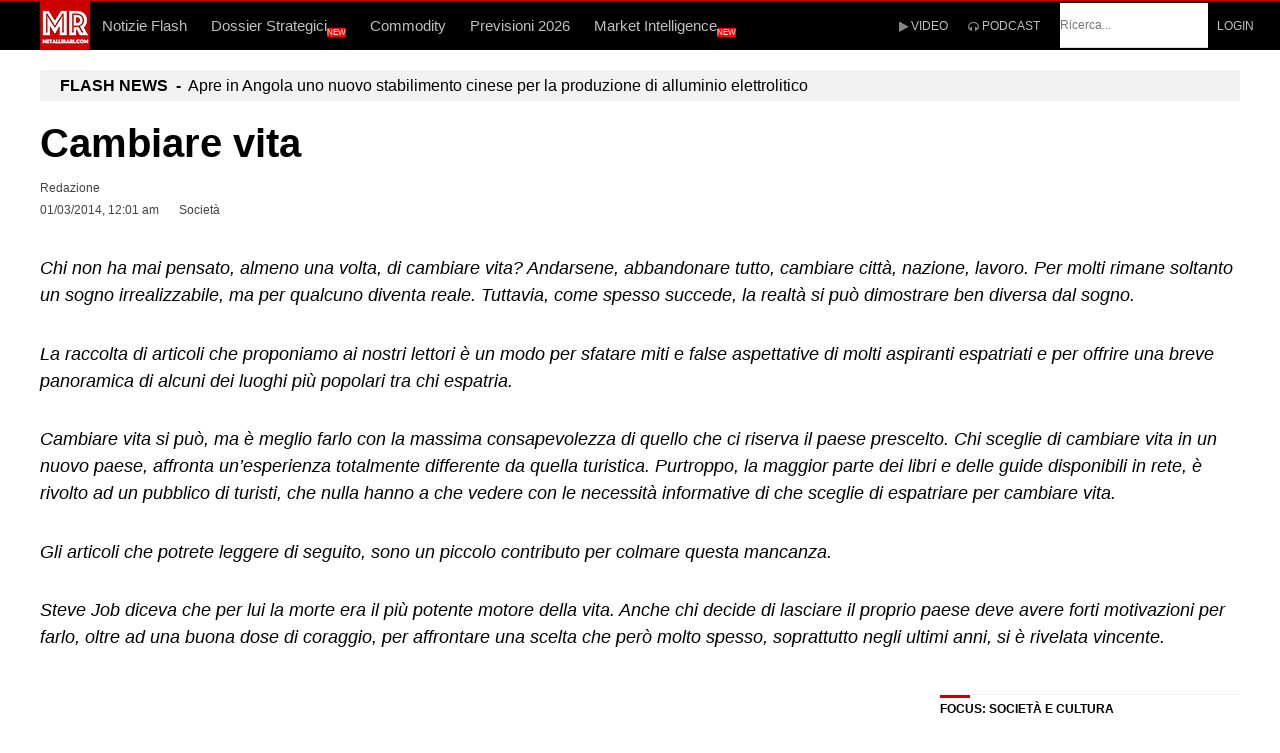

--- FILE ---
content_type: text/html; charset=UTF-8
request_url: https://www.metallirari.com/speciale-cambiare-vita/
body_size: 58663
content:
<!DOCTYPE html>
<html lang="it">
<head>
	<meta charset="UTF-8">
    <meta http-equiv="X-UA-Compatible" content="IE=edge">
	<meta name="viewport" content="width=device-width, initial-scale=1, shrink-to-fit=no">
<!-- bitz/style.css -->
<style>html,body,div,span,object,iframe,h1,h2,h3,h4,h5,h6,p,blockquote,pre,abbr,address,cite,code,del,dfn,em,img,ins,kbd,q,samp,small,strong,sub,sup,var,b,i,dl,dt,dd,ol,ul,li,fieldset,form,label,legend,table,caption,tbody,tfoot,thead,tr,th,td,article,aside,canvas,details,figcaption,figure,footer,header,hgroup,menu,nav,section,summary,time,mark,audio,video{margin:0;padding:0;border:0;outline:0;font-size:100%;vertical-align:baseline;background:transparent}article,aside,details,figcaption,figure,footer,header,hgroup,menu,nav,section{display:block}nav ul{list-style:none}blockquote,q{quotes:none}blockquote:before,blockquote:after,q:before,q:after{content:'';content:none}a{margin:0;padding:0;font-size:100%;vertical-align:baseline;background:transparent}ins{text-decoration:underline}mark{background-color:#ff9;color:#000;font-style:italic;font-weight:700}del,strike{text-decoration:line-through}abbr[title],dfn[title],acronym{border-bottom:1px dotted;cursor:help}table{border-collapse:collapse;border-spacing:0}hr{display:block;height:1px;border:0;border-top:1px solid #ccc;margin:1em 0;padding:0}input,select{vertical-align:middle}body{font-family:Arial,Helvetica,sans-serif;font-size:18px;font-weight:400;line-height:1.75;-moz-osx-font-smoothing:grayscale;-webkit-font-smoothing:antialiased;word-wrap:break-word}pre,code,kbd,samp{font-family:monospace,sans-serif}body{background-color:#fff}body,select,input,textarea{color:#000}input,textarea{-moz-box-sizing:border-box;-webkit-box-sizing:border-box;box-sizing:border-box}textarea{font-family:Arial,Helvetica,sans-serif}h1,h2,h3,h4,h5,h6{font-family:Arial,Helvetica,sans-serif;font-weight:400;color:#000;margin-bottom:28px;line-height:1.3}h1{font-size:30px}h2{font-size:24px}h3{font-size:20px}h4{font-size:18px}h5{font-size:16px}h6{font-size:13px}html{overflow-y:scroll}:focus{outline:none}a{color:#444;text-decoration:none;outline:0}a:hover,a:active{outline:none}a:hover,a:active,a:focus{text-decoration:none;outline:none}p{margin-bottom:1.75em}img{max-width:100%;height:auto}em{font-style:italic}small{font-size:85%}strong{font-weight:700}td,td img{vertical-align:top}sub{vertical-align:sub;font-size:smaller}sup{vertical-align:super;font-size:smaller}pre{display:block;font:normal 12px/22px Monaco,Monospace;background-color:#fafafa;background-image:repeating-linear-gradient(to top,#eee 0,#eee 22px,#fafafa 22px,#fafafa 44px);overflow:auto;white-space:pre;white-space:pre-wrap;white-space:pre-line;word-wrap:break-word;padding:0 1em;border:1px dashed #ccc;margin:0 0 1em}hr{background-color:#EDEDED;border:0;clear:both;height:1px;margin-bottom:18px}iframe,embed,video,audio{max-width:100%}q:before,q:after{content:'"'}dl{padding-top:20px;padding-bottom:20px}dt{float:left;clear:left;width:130px;text-align:right;font-weight:700}dt:after{content:":"}dd{margin:0 0 0 150px;padding:0 0 .5em}blockquote{margin:0 0 1.75em;position:relative}blockquote p{font-size:24px;padding:20px 70px;margin-bottom:0;line-height:1.4}blockquote cite{display:block;font-size:16px;margin-top:10px}blockquote cite:before{content:"\2014";padding-right:5px}.entry-content blockquote p{padding:20px 70px;max-width:100%}blockquote.box{margin-left:-30px;background:#f5f5f5}blockquote.box p{padding:20px 100px}blockquote.center{text-align:center}blockquote.center p{padding:20px 100px;text-transform:uppercase;font-size:28px;font-style:italic}blockquote.border{margin-left:35px}blockquote.border p{padding:20px 70px 20px 30px;border-left:5px solid #dedede}blockquote.icon p:before{position:absolute;left:0;top:13px;font-family:FontAwesome;content:"\f10d";color:#dedede;font-size:55px}blockquote.left{max-width:200px;display:inline;float:left}blockquote.left p{font-size:18px;font-weight:700;padding:20px 40px 20px 0}blockquote.right{max-width:200px;display:inline;float:right}blockquote.right p{font-size:18px;font-weight:700;padding:20px 0 20px 40px}blockquote.box-left{max-width:220px;background:#222;margin-right:40px;margin-top:5px;display:inline;float:left}blockquote.box-left p{font-size:18px;color:#fff;font-weight:700;padding:40px}blockquote.box-right{max-width:220px;background:#222;margin-left:40px;margin-top:5px;display:inline;float:right}blockquote.box-right p{font-size:18px;color:#fff;font-weight:700;padding:40px}blockquote.bold p{padding:0 0 30px;line-height:1.3;font-size:36px;font-weight:700;text-transform:uppercase}blockquote.bold:after{content:"";position:absolute;display:block;width:70px;bottom:0;left:0;border-bottom:15px solid #dedede}blockquote.callout p{padding:50px 70px;font-size:46px;font-weight:900;color:#fff}input,textarea{font-size:inherit;color:#777;border:none;border-bottom:1px solid #e2e2e2;padding:15px 0;transition:padding .3s}input:focus,textarea:focus{outline:0;border-color:#dedede;background:#f9f9f9;padding:15px 20px;transition:border-color .3s}textarea{overflow:auto;height:160px}input[type="radio"]{vertical-align:text-bottom;background:none}input[type="checkbox"]{vertical-align:middle;background:none}label,input[type=button],input[type=submit],button{cursor:pointer}input[type=button],input[type=submit],button{-webkit-appearance:button}input,select,textarea{margin:0}::-moz-selection{background-color:#999;color:#fff;text-shadow:none}::selection{background-color:#999;color:#fff;text-shadow:none}a:link{-webkit-tap-highlight-color:#00000032}input[type='submit'],button{display:inline-block;background-color:#009eed;border:none;color:#fff;font-size:11px;font-weight:400;line-height:1;letter-spacing:1px;text-transform:uppercase;height:auto;padding:18px 24px;text-align:center;border-radius:2px;transition:background-color .15s ease-in-out}button:after{font-family:FontAwesome;content:"\f105";margin-left:35px;transition:all .15s cubic-bezier(.55,0,.1,1)}button:hover:after{-webkit-transform:translateX(5px);transform:translateX(5px)}input[type='submit']:active,button:active{color:#fff}ul,ol{margin-left:1.8em}ol{list-style:decimal}ol,ul.square,ul.circle,ul.disc,ul{margin-left:30px;margin-bottom:1.75em}ul.square{list-style:square outside}ul.circle{list-style:circle outside}ul.disc{list-style:disc outside}ul ul,ul ol,ol ol,ol ul{margin:4px 0 5px 30px}li{line-height:1.4;margin-bottom:10px}.post .entry-content li{list-style-position:inside}ul.large li{line-height:21px}nav ul,nav li{margin:0}table,th,td{border:1px solid #eaeaea;border:1px solid #3333331a}table{border-collapse:separate;border-spacing:0;border-width:1px 0 0 1px;margin:0 0 1.75em;table-layout:fixed;width:100%}caption,th,td{font-weight:400;text-align:left}th{border-width:0 1px 1px 0;font-weight:700}th a{color:#333;transition:color .15s}td{border-width:0 1px 1px 0}th,td{padding:.4em}.clearfix:before,.clearfix:after{content:"\0020";display:block;height:0;visibility:hidden}.clearfix:after{clear:both}.clearfix{zoom:1}#wrapper{display:block;margin:0 auto;position:relative;background:#fff}#top-bar,#header-container,#navigation-inner{padding-left:30px;padding-right:30px}#header-container{padding-top:20px;padding-bottom:20px}#main{background:#fff;margin:0 auto;padding:60px 30px}.page-template-page-no-paddings #main{padding:0 30px}#container{position:relative}#content{width:100%;box-sizing:border-box}#content.float-left,#content.float-right{width:75%;width:calc(100% - 300px)}#content.float-left{padding-right:60px}#content.float-right{padding-left:60px}#sidebar{width:25%;width:calc(300px);box-sizing:border-box}#sidebar .widget{overflow:hidden}.pre-content{width:100%;position:relative;overflow:hidden}.alignleft{display:inline;float:left}.alignright{display:inline;float:right}.aligncenter{clear:both;display:block;margin-left:auto;margin-right:auto}.float-left{float:left}.float-right{float:right}#top-bar-wrapper{background:#000}#top-bar-wrapper,#top-bar-wrapper a,#top-bar ul li ul li a:after{color:#fff}#top-bar-wrapper a:hover{color:#dbdbdb}#top-bar{margin:0 auto;padding-bottom:8px;padding-top:8px}#site-header{position:relative;width:100%;z-index:980}#site-header #header-wrapper{width:100%}#site-header #header-container{margin:0 auto;-webkit-backface-visibility:hidden;backface-visibility:hidden}#header-sidebar{float:right}#navigation-wrapper{position:relative;width:100%;z-index:970;height:50px;max-width: 100%;overflow-x: hidden !important;overflow-y: hidden !important;}#navigation-container{width:100%;height:50px;background:#009eed}#navigation-inner{margin:0 auto;-webkit-backface-visibility:hidden;backface-visibility:hidden}#site-logo{float:left}#site-logo .site-title{padding:0;margin:0;line-height:70px;color:#000;text-transform:uppercase;font-size:16px}#site-logo img{display:block;max-height:100%;padding:0}#site-logo img.retina-logo{display:none}#mobile-site-header{display:none;margin:0 auto;background:#fff;width:100%;height:70px;border-bottom:1px solid #6464641a}#mobile-site-header.mm-menu.mm-current{display:block}#mobile-site-header #mobile-site-logo{position:relative;left:32px;top:30px;transform:translateY(-50%);-webkit-transform:translateY(-50%);margin:0}#mobile-site-header #mobile-site-logo img{vertical-align:middle}#mobile-site-header #mobile-site-logo{float:left}#mobile-site-header #mobile-site-logo .site-title{padding:0;margin:0;line-height:70px;color:#000;text-transform:uppercase;font-size:16px}#mobile-site-header #mobile-site-logo img{display:block;max-height:100%;padding:0}#mobile-site-header #mobile-site-logo img.retina-logo{display:none}#mobile-site-header .toggle-mobile-menu{position:relative;width:24px;height:28px;line-height:1;float:right;top:31px;right:32px;top:50%;transform:translateY(-50%);-webkit-transform:translateY(-50%)}#mobile-site-header .toggle-mobile-menu i{color:#444;font-size:28px}#mobile-site-navigation{background:#fff;position:fixed;width:80%;min-width:140px;max-width:440px;height:100%;top:0;right:0;overflow:scroll;overflow-x:hidden;overflow-y:auto;box-sizing:border-box;-webkit-transform:translate(100%,0);-moz-transform:translate(100%,0);transform:translate(100%,0);-webkit-transition:-webkit-transform .4s ease;transition:transform .4s ease;z-index:99999}.admin-bar #mobile-site-navigation{top:32px}#mobile-site-navigation .mobile-menu-header{width:100%;display:block;height:120px;background:#111;border-bottom:1px solid #6464641a;margin-bottom:20px}#mobile-site-navigation .mobile-menu-header i{color:#fff;font-size:24px;margin-right:25px;margin-top:80px;float:right;cursor:pointer}#mobile-site-navigation.mobile-menu-active{-webkit-transform:translate(0%,0);-moz-transform:translate(0%,0);transform:translate(0%,0)}#mobile-site-navigation .mobile-menu-heading{display:inline-block;color:#fff;font-size:25px;font-weight:400;margin-top:70px;margin-left:30px}#mobile-site-navigation ul.menu li{position:relative}#mobile-site-navigation ul.menu li>a{font-size:13px;line-height:1;font-weight:700;padding:16px 10px 16px 30px;display:block;color:#7f7f7f;position:relative}#mobile-site-navigation ul li.menu-item-has-children>a{width:70%;width:calc(100% - 100px)}#mobile-site-navigation ul li.menu-item-has-children>span{display:block;padding:10px;position:absolute;top:6px;right:18px;cursor:pointer}#mobile-site-navigation ul li.menu-item-has-children>span:before{content:"\f105";color:#999;font-family:FontAwesome;font-size:19px;line-height:11px;padding-left:1px;text-align:center;display:block;text-rendering:auto;-webkit-font-smoothing:antialiased}#mobile-site-navigation ul li.menu-item-has-children.submenu-open>span:before{content:"\f107"}#mobile-site-navigation ul li.menu-item-has-children ul{margin-left:30px;border-left:2px solid #eee;overflow:hidden;max-height:0;-webkit-transition-duration:.3s;transition-duration:.3s;-webkit-transition-timing-function:cubic-bezier(0,1,.5,1);transition-timing-function:cubic-bezier(0,1,.5,1)}#mobile-site-navigation ul li.menu-item-has-children.submenu-open>ul{max-height:1000px;-webkit-transition-duration:.3s;transition-duration:.3s;-webkit-transition-timing-function:ease-in;transition-timing-function:ease-in}#wrapper.mobile-menu-active{z-index:0!important}#mobile-menu-bg{background-color:transparent;visibility:hidden;display:block;width:100%;height:100%;position:fixed;top:0;left:0;-webkit-transition:background-color .3s ease-in 0.2s,visibility 0s linear .5s;transition:background-color .3s ease-in 0.2s,visibility 0s linear .5s;z-index:99998}#mobile-menu-bg.mobile-menu-active{visibility:visible;background-color:#000000b3;transition-delay:0s;-webkit-transition-delay:0s}.header-style-2 #site-logo{margin-right:30px}#navigation-container.header-sticky{position:fixed;top:-50px;transition:top 150ms linear}.admin-bar #navigation-container.header-sticky{margin-top:32px}.header-search{position:absolute;top:100%;left:0;right:0;overflow:hidden;visibility:hidden;transition:visibility 0s linear .3s;z-index:3}.header-search .searchform-wrapper{width:100%;text-align:center;margin-top:-60px;transition:margin-top .3s ease-in-out;-webkit-backface-visibility:hidden}.header-search .searchform{padding:0 30px}.header-search.header-search-active{visibility:visible;transition-delay:0s}.header-search.header-search-active .searchform-wrapper{margin-top:0}.header-search .search-input{height:58px;padding:0;border:none;background:none;color:#fff;letter-spacing:.04em;text-transform:uppercase;border-radius:0}.page-header{text-align:left;background:#f7f7f7;border-bottom:1px solid #e2e2e2;padding:40px 30px}.page-header h1{font-size:35px;margin:0 auto}.page-header p{margin:5px auto 0;line-height:1.5}#site-navigation{font-family:Arial,Helvetica,sans-serif;display:block}#site-navigation .menu-container{float:left}#site-navigation ul li{display:inline-block;float:left;padding:0;cursor:pointer;position:relative}#site-navigation ul li a{display:inline-block;color:#fff;font-weight:500;font-size:13px;line-height:50px;text-transform:uppercase;padding:0 12px;position:relative;transition:color .15s}#site-navigation ul li:hover>a{background:#ffffff29}#site-navigation ul li.menu-item-has-children>a{padding-right:34px}#site-navigation ul li.menu-item-has-children>a:after{content:'\f0dd';font-family:FontAwesome;font-size:12px;position:absolute;top:-2px;padding-right:2px;padding-left:10px}#site-navigation ul li ul{background:#fff;position:absolute;left:0;margin:0;padding:15px 0;display:block;visibility:hidden;box-shadow:0 1px 5px #00000026;-webkit-backface-visibility:hidden}#site-navigation ul li:hover>ul{visibility:visible}#site-navigation ul li ul li{text-transform:none;display:block;float:none;margin:0;padding:0}#site-navigation ul li ul li a{display:block;width:170px;padding:12px 20px;margin:0;line-height:1.7;letter-spacing:normal;font-size:13px;color:#777;font-weight:400;text-transform:none}#site-navigation ul li ul li a:after{display:none}#site-navigation ul li ul li a:hover{background-color:#f7f7f7}#site-navigation ul li ul li ul{border:none;margin:0;top:0;left:210px}#site-navigation ul li ul li:hover ul{margin-top:-15px}#site-navigation ul li ul li ul:before,#site-navigation ul li ul li ul:after{display:none}#site-navigation ul li ul li ul li a{padding-right:20px}#site-navigation ul li ul li.menu-item-has-children>a{padding-right:20px}#site-navigation ul li ul li.current-menu-item>a,.single-post #site-navigation ul li ul li.current_page_parent>a,#site-navigation ul li ul li.current-menu-ancestor>a{background:#f2f2f2}#site-navigation ul li ul li.tab-content{display:none}#site-utility{float:right;margin-right:-20px}#site-utility .header_cart_wrapper,#site-utility .search_button{float:left}#site-utility .search_button{position:relative;line-height:50px;background:none;color:#fff;font-size:13px;font-weight:400;padding:0 20px 0 10px;min-width:16px;border:none;box-shadow:none;transition:color .15s}#site-utility .search_button:after{display:none}#site-utility .header_cart_link{position:relative;font-size:14px;margin-left:0;padding:17px 20px;line-height:50px;background:none;color:#fff;font-weight:400;min-width:16px;border:none;box-shadow:none;transition:color .15s}#site-utility .header_cart_link .cart_product_count{color:#fff;font-size:10px;font-weight:700;position:absolute;top:8px;left:28px;display:block;text-align:center;height:16px;line-height:16px;padding:0 6px;background:#0006;overflow:unset;border-radius:20px}#site-utility button.search_button::-moz-focus-inner{padding:0!important;border:0 none!important}.single-post .entry-title{font-size:41px;line-height:1.2;margin:0 0 20px}.single-post .post_lead_text{margin-bottom:20px;font-size:16px;font-weight:600;line-height:1.3;clear:both}.single-post .post_lead_text ul{margin-left:15px;margin-bottom:0}.single-post .post_lead_text li{line-height:1.3}.entry-header h5{margin-bottom:15px}.entry-header a{transition:color .15s}.single-layout{margin-bottom:70px}.single-layout .entry-content a{text-decoration:underline;transition:color .15s}.single-layout .entry-content a:hover{color:inherit}.single-layout .entry-title a{transition:color .15s}.single-layout .post-preview,.single-layout .entry-content{clear:both}.single-layout .mnky-featured-image-caption{margin-top:-30px;font-size:12px;float:right}#before-post-sidebar{margin-bottom:60px}#post-content-top-sidebar{margin:0 0 25px}#post-content-bottom-sidebar{margin:35px 0 25px}#post-content-top-sidebar li,#post-content-bottom-sidebar li{border:none}#after-post-sidebar{margin-bottom:60px}.article-top-advertisement{margin:20px 0}.article-bottom-advertisement{margin:20px 0}.entry-meta{float:left;width:49%;font-size:14px;line-height:17px;margin-bottom:26px}.entry-meta-blog{font-size:11px;text-transform:uppercase}#post-header-sidebar{float:right;width:49%}#post-header-sidebar li{border:none}.meta-views{display:inline-block;font-size:14px;font-weight:700}.meta-views i{font-size:15px;padding-right:2px}.views-low{color:#F7D342}.views-mid{color:#FF9C00}.views-hot{color:#CB0404}.entry-meta-blog .meta-views{font-size:12px}.entry-meta-blog .meta-views i{font-size:12px}.meta-comments{display:inline-block;font-weight:700;margin-right:12px}.meta-comments span{font-weight:400}.entry-header .entry-meta .meta-comments a,.entry-header .entry-meta .meta-comments a:hover{color:#009eed}.meta-comments a{color:#009eed}.meta-comments i{font-size:13px;padding-right:2px;color:#009eed}.entry-meta-blog .meta-comments{font-size:12px}.entry-meta-blog .meta-comments i{font-size:12px;padding-right:3px}.meta-date{margin-right:20px}.meta-date-modified{display:none}.meta-author-image{float:left;margin-right:15px}.meta-author-image img{width:50px;height:50px}.meta-author{display:block;text-transform:uppercase;font-size:13px;font-weight:700;padding-top:5px;padding-bottom:5px}.entry-meta-blog .meta-author{display:inline-block;font-size:11px;line-height:1;font-weight:400;margin-right:20px;padding-top:0;padding-bottom:0}.entry-meta-blog .meta-author.meta-author-divider{border-right:1px solid #ccc;margin-right:7px;padding-right:7px}.entry-meta-footer{margin-top:20px;clear:both}.tag-links span{display:inline-block;line-height:1;vertical-align:bottom}.tag-links span a{font-size:16px;margin-right:10px;transition:color .15s}.tag-links span a:hover{color:inherit}.tag-links span a:before{content:"#";margin-right:1px;padding:0}.tag-links span a:after{content:"";margin-left:0}.article-labels{margin-bottom:22px}.article-labels span{display:inline-block;line-height:1;vertical-align:bottom;font-size:10px;text-transform:uppercase;font-weight:700;padding:5px 10px;margin-right:5px;color:#fff;background:#444;border-radius:2px;transition:background .15s}.pagination{clear:both;margin-bottom:1px;position:relative}.pagination a,.pagination span{display:inline-block;background:#2b2b2b;color:#fff;font-weight:700;font-size:12px;text-align:center;line-height:12px;margin-bottom:5px;padding:7px 9px;min-width:12px;border-radius:2px;transition:background .15s}.pagination a:hover{color:#fff}.pagination a.next{margin-left:7px;padding-top:0;padding-bottom:0;font-size:11px;color:inherit;text-transform:uppercase;background:none;text-align:left;width:auto;height:auto;vertical-align:-6px;transition:color .15s}.pagination a.prev{margin-right:7px;padding-top:0;padding-bottom:0;padding-left:0;font-size:11px;color:inherit;text-transform:uppercase;background:none;text-align:left;width:auto;height:auto;vertical-align:-6px;transition:color .15s}.pagination a.next:hover,.pagination a.prev:hover{background:none}.pagination:before{content:"";display:inline-block;height:22px;margin-left:-3px}.more-link{display:inline-block;padding:5px 5px 5px 0;margin-top:7px}.post-main .more-link{margin-top:0;margin-bottom:10px}.more-link:after{font-family:FontAwesome;content:"\f105";margin-left:7px;font-size:12px;vertical-align:0}.sticky .entry-title:after{font-family:FontAwesome;content:"\f005";float:right;color:#f6bb17;font-size:16px;margin-top:2px}.format-chat p{padding:10px 10px 10px 40px;margin:0;background:#f7f7f7;border-radius:6px}.format-chat p:before{font-family:FontAwesome;content:"\f075";display:inline-block;width:20px;margin-left:-27px;margin-right:8px;font-size:16px;line-height:10px;vertical-align:-1px;color:#999}.format-chat p:nth-child(odd):before{font-family:FontAwesome;content:"\f0e5"}.format-chat p:nth-child(odd){background:#fff}.post-password-form{margin-top:30px;margin-bottom:30px}.post-password-form label input{margin-left:10px;margin-right:10px}.post-password-form input[type="submit"]{line-height:10px;padding:17px 45px}.mnky-post-links{margin-top:60px}.mnky-post-links .previous-post-link{float:left;width:49%}.mnky-post-links .next-post-link{float:right;width:49%}.mnky-post-links .previous-post-title,.mnky-post-links .next-post-title{display:block;font-size:12px;font-weight:500;text-transform:uppercase}.mnky-post-links .previous-post-link a,.mnky-post-links .next-post-link a{display:block;font-size:24px;text-transform:uppercase;line-height:1.5;margin-top:5px;transition:color .15s}.mnky-post-links .previous-post-link a:hover,.mnky-post-links .next-post-link a:hover{color:inherit}.page-links{clear:both;font-weight:700;padding-top:20px;margin-bottom:1.75em}.page-links a{text-decoration:none}.page-links span{display:inline-block;padding:7px 9px;min-width:12px;text-align:center;background:#999;font-size:12px;line-height:12px;color:#fff;border-radius:2px}.page-links a span{background:#2b2b2b;transition:background-color .15s}.page-links span.page-links-title{background:none;margin:0 10px 0 0;padding:0;text-align:left;width:auto;height:auto;font-size:inherit;color:inherit;vertical-align:-4px}.styled-paging{margin-bottom:20px;margin-left:0}.styled-paging li,.post .entry-content .styled-paging li{list-style:none;margin:0;border-bottom:1px solid #eee;padding:20px;background:#f7f7f7;display:block}.styled-paging a,.single-layout .entry-content .styled-paging a{text-decoration:none;font-size:18px;font-weight:700}.styled-paging li:last-child,.post .entry-content .styled-paging li:last-child{border:none}#wrapper .author{background:#f9f9f9;padding:40px;margin:60px auto;box-sizing:border-box}#wrapper .author img{float:left;margin-bottom:0;max-width:100px}#wrapper .author .fn{font-weight:700;margin-bottom:5px;line-height:1.3}#wrapper .author .fn a{color:#000}#wrapper .author .fn a:hover{border-bottom:2px solid}#wrapper .author .author-info{font-size:14px}#wrapper .author .author-info a{margin-left:10px;border-bottom:1px solid;transition:color 0.15s,border-color .15s}#wrapper .author .author-info a:hover{color:inherit}#wrapper .author .fn,#wrapper .author .author-info{margin-left:130px}.author #wrapper .author{margin:60px auto 0}.author #wrapper .author img{max-width:150px}.author #wrapper .author .fn,.author #wrapper .author .author-info{margin-left:180px}.author-wrapper{padding-left:30px;padding-right:30px}.search-no-results #content h2{margin-top:5px;margin-bottom:30px;text-transform:uppercase}.search-no-results #content p{margin-top:-15px;margin-bottom:50px}p.no-posts{margin-top:30px;margin-bottom:32px;font-size:15px}.screen-reader-text{clip:rect(1px,1px,1px,1px);position:absolute!important;height:1px;width:1px;overflow:hidden}.screen-reader-text:focus{background-color:#f1f1f1;border-radius:3px;box-shadow:0 0 2px 2px #0009;clip:auto!important;color:#21759b;display:block;font-size:14px;font-size:.875rem;font-weight:700;height:auto;left:5px;line-height:normal;padding:15px 23px 14px;text-decoration:none;top:5px;width:auto;z-index:100000}img.size-auto,img.size-full,img.size-large,img.size-medium,.attachment img,.widget img,.wp-caption img{vertical-align:middle}img.alignleft{margin-right:1.5em;margin-top:7px}img.alignright{margin-left:1.5em;margin-top:7px}.wp-caption{text-align:center;margin-bottom:1.75em}dl.wp-caption{padding:0}dt.wp-caption-dt:after{content:"";content:none}figure.wp-caption{max-width:100%}.wp-caption.alignleft{margin-right:1.5em;margin-top:7px}.wp-caption.alignright{margin-left:1.5em;margin-top:7px}.wp-caption .wp-caption-text{font-size:14px;line-height:1.4;font-weight:700}.wp-caption .wp-caption-text span{font-weight:400;border-bottom:1px solid #d2d2d2;float:right}.wp-caption .wp-caption-text a{text-decoration:none}.wp-caption figcaption{text-align:left;margin:0;padding-top:5px;width:100%;box-sizing:border-box}.required{color:#c03}.col_container:before,.col_container:after{content:" ";display:table}.col_container:after{clear:both}.col_container .col_3{box-sizing:border-box;position:relative;float:left;width:33.333333333333%;min-height:1px;padding-right:20px}.col_container .col_3:last-child{padding-right:0}p.form-submit{margin-bottom:0}.site-footer{overflow-x:hidden}.site-footer .inner{margin:0 auto;padding:0 30px}.footer-sidebar{background:#1d1d1d;padding:70px 0}.footer-sidebar .vc_col-sm-4:last-child,.footer-sidebar .vc_col-sm-6:nth-child(3),.footer-sidebar .vc_col-sm-12{margin:0}.site-info{width:100%;background:#1d1d1d;padding:15px 0;border-top:1px solid #ffffff26}.site-info .widget{margin:0}.scrollToTop{width:38px;height:38px;line-height:36px;font-size:18px;text-align:center;color:#fff;text-decoration:none;position:fixed;z-index:9999;bottom:-45px;right:15px;background:#333;border-radius:2px;overflow:hidden;transition:bottom .4s cubic-bezier(.55,0,.1,1)}.scrollToTop:hover{color:#fff}.scrollToTop.scrollactive{bottom:15px}.widget{margin:0 0 70px;padding:0;color:#454545}.widget:last-child{margin-bottom:0}.widget a{transition:color .15s}.widget ul{margin:0;padding:0;list-style:none}.widget ul li{padding:0;margin:0}.widget ul li:first-child{padding-top:0}.widget ul li:last-child{padding-bottom:0;border-bottom:none;box-shadow:none}.widget ul ul{margin-top:24px}.widget ul ul li{margin-left:10px;padding-left:0}.widget .widget-title{color:#000;font-size:18px;font-weight:700;padding-bottom:15px;margin:0 0 25px}.widget a:hover{color:inherit}.footer-sidebar .widget{margin-bottom:50px;font-size:16px;color:#b7b7b7}.footer-sidebar .widget:last-child{margin-bottom:0}.footer-sidebar .widget a{color:#b7b7b7}.footer-sidebar .widget sub,.footer-sidebar .widget sup{text-transform:none;line-height:1px;font-weight:400}.footer-sidebar .widget sub a:hover,.footer-sidebar .widget sup a:hover{border-bottom:2px solid}.footer-sidebar .widget input{width:85%;background:none}.footer-sidebar .widget input[type="submit"]{width:85%;height:44px;padding:10px 45px}.footer-sidebar .widget ul li,.footer-sidebar .widget ul ul{border:none}.footer-sidebar .widget ul li{padding:8px 0}.footer-sidebar .widget .widget-title{color:#b7b7b7;text-transform:uppercase;margin-bottom:0;font-weight:500;font-size:13px;letter-spacing:1px}.site-info .widget{margin-bottom:0;font-size:14px;letter-spacing:.04em;color:#b7b7b7}.site-info .widget a{color:#b7b7b7}.site-info .widget-title{display:none}.site-info .recentcomments{padding-left:10px}.site-info .recentcomments:first-child{padding-left:0}.site-info ul{list-style:none;margin:0}.site-info ul li{display:inline;margin-right:10px;border:none}.site-info ul li:last-child{margin-right:0}.site-info ul li i{vertical-align:middle}.site-info ul ul li a{padding:0 10px 0 0}#top-bar .widget-container a{transition:color .15s}#top-bar .widget-container{margin-right:40px}#top-bar .widget-container:last-child{margin-right:0}#top-bar .widget-title{font-weight:700;margin-right:10px;float:left}#top-bar .recentcomments{padding-left:10px}#top-bar .recentcomments:first-child{padding-left:0}#top-bar ul{font-size:12px;font-weight:600;list-style:none;margin:0}#top-bar ul li{float:left;margin:0}#top-bar ul li i{vertical-align:middle}#top-bar ul ul li a{padding:0 10px}#top-bar ul ul li:first-child a{padding-left:0}#top-bar ul ul li:last-child a{padding-right:0;border-right:none;box-shadow:none}#top-bar #topright-widget-area ul{float:right}#header-sidebar img{vertical-align:middle}#header-sidebar .widget-container{margin-right:40px}#header-sidebar .widget-container:last-child{margin-right:0}#header-sidebar .widget-title{font-weight:700;margin-right:10px;float:left;color:#fff}#header-sidebar .recentcomments{padding-left:10px}#header-sidebar .recentcomments:first-child{padding-left:0}#header-sidebar ul{font-size:12px;list-style:none;margin:0}#header-sidebar ul li{float:left;margin:0}#header-sidebar ul li i{vertical-align:middle;text-shadow:1px 1px #fcfcfc}#header-sidebar ul ul li a{padding:0 10px 0 0;color:#fff}#header-sidebar ul ul li a:after{content:"|";font-size:12px;vertical-align:top;color:#696969;margin-left:10px;opacity:.5}#header-sidebar ul ul li:last-child a:after{content:"";margin-left:0}#header-sidebar ul ul li:first-child a{padding-left:0}#header-sidebar ul ul li:last-child a{padding-right:0;border-right:none;box-shadow:none}#menu-sidebar{height:50px;padding-left:10px;float:left;display:inline-block}#menu-sidebar .widget-container{margin-right:20px;line-height:50px}#menu-sidebar .widget-title{font-weight:700;margin-right:10px;float:left;color:#fff}#menu-sidebar .recentcomments{padding-left:10px}#menu-sidebar .recentcomments:first-child{padding-left:0}#menu-sidebar ul{font-size:12px;list-style:none;margin:0;display:inline-block}#menu-sidebar ul li{float:left;margin:0}#menu-sidebar ul li i{vertical-align:middle}#menu-sidebar ul ul li a{padding:0 10px 0 0;color:#fff}#menu-sidebar ul ul li a:after{content:"|";font-size:12px;vertical-align:top;color:#696969;margin-left:10px;opacity:.5}#menu-sidebar ul ul li:last-child a:after{content:"";margin-left:0}#menu-sidebar ul ul li:first-child a{padding-left:0}#menu-sidebar ul ul li:last-child a{padding-right:0;border-right:none;box-shadow:none}#secondary-menu-sidebar .secondary-menu-widget-area{display:block;padding-top:10px;border-top:1px solid #fff}#secondary-menu-sidebar .widget-container{margin-right:20px}#secondary-menu-sidebar .widget-title{font-size:17px;font-weight:700;margin-bottom:10px;color:#fff}#secondary-menu-sidebar .recentcomments{padding-left:10px}#secondary-menu-sidebar .recentcomments:first-child{padding-left:0}#secondary-menu-sidebar ul{list-style:none;margin:0;display:inline-block}#secondary-menu-sidebar ul li{float:left;margin:0;color:#fff}#secondary-menu-sidebar ul li a{color:#fff;opacity:.8;transition:opacity .15s}#secondary-menu-sidebar ul li a:hover{opacity:1}#secondary-menu-sidebar ul li i{vertical-align:middle}#secondary-menu-sidebar ul ul li a{padding:0 10px 0 0;color:#fff}#secondary-menu-sidebar ul ul li a:after{content:"|";font-size:12px;vertical-align:2px;margin-left:10px}#secondary-menu-sidebar ul ul li:last-child a:after{content:"";margin-left:0}#secondary-menu-sidebar ul ul li:first-child a{padding-left:0}#secondary-menu-sidebar ul ul li:last-child a{padding-right:0;border-right:none;box-shadow:none}#secondary-menu-sidebar ul ul li.list-title{padding-right:15px}#mobile-menu-sidebar{padding:20px 30px}#mobile-menu-sidebar .widget{font-size:14px}#mobile-menu-sidebar .widget a{transition:color .15s}#mobile-menu-sidebar .widget a:hover{color:inherit}#mobile-menu-sidebar .widget .widget-title{font-weight:400;text-transform:none}#mobile-menu-sidebar .widget{margin-bottom:30px}#mobile-menu-sidebar .widget .widget-title{margin:0}.widget_categories select,.widget_archive select{width:100%;padding:5px;border-color:#eee}.widget_archive ul li,.widget_categories ul li{text-align:right}.widget_archive a,.widget_categories a{float:left}.widget_archive ul li:before,.widget_categories ul li:before,.widget_archive ul li:after,.widget_categories ul li:after{content:"\0020";display:block;height:0;visibility:hidden}.widget_archive ul li:after,.widget_categories ul li:after{clear:both}#sidebar .widget.widget_nav_menu ul li.menu-item-has-children>a:after{font-family:FontAwesome;content:"\f107";font-size:14px;margin-left:10px}.widget_nav_menu ul li.current-menu-item a{color:inherit}#header-sidebar .widget_nav_menu ul li.dropdown{position:relative}#header-sidebar .widget_nav_menu ul li.dropdown,#header-sidebar .widget_nav_menu ul li.dropdown ul li{float:none;display:block}#header-sidebar .widget_nav_menu ul li.dropdown a{display:block;width:115px;padding:6px 10px;background:#0006;font-weight:500;border-radius:4px}#header-sidebar .widget_nav_menu ul li.dropdown:hover>a{background:#333;border-bottom-left-radius:0;border-bottom-right-radius:0}#header-sidebar .widget_nav_menu ul li.dropdown ul{background:#444;position:absolute;left:0;display:block;visibility:hidden;z-index:999;box-shadow:0 1px 5px #00000026;border-bottom-left-radius:4px;border-bottom-right-radius:4px;-webkit-backface-visibility:hidden}#header-sidebar .widget_nav_menu ul li.dropdown:hover ul{visibility:visible}#header-sidebar .widget_nav_menu ul li.dropdown ul li a{display:block;background:none;width:115px;border-radius:0}#header-sidebar .widget_nav_menu ul li.dropdown ul li:last-child a{border-bottom-left-radius:4px;border-bottom-right-radius:4px}#header-sidebar .widget_nav_menu ul li.dropdown ul li:hover a{background:#333}#header-sidebar .widget_nav_menu ul li.dropdown a:after{color:#fff;position:absolute;content:"\f0dd";font-family:FontAwesome;font-size:12px;top:4px;padding-left:20px}#header-sidebar .widget_nav_menu ul li.dropdown ul li a:after{content:"";padding:0}#menu-sidebar .widget_nav_menu ul li.dropdown{position:relative}#menu-sidebar .widget_nav_menu ul li.dropdown,#menu-sidebar .widget_nav_menu ul li.dropdown ul li{float:none;display:block}#menu-sidebar .widget_nav_menu ul li.dropdown a{display:block;width:115px;padding:17px 15px 16px;background:#0000001a;font-weight:500}#menu-sidebar .widget_nav_menu ul li.dropdown:hover>a{background:#333;border-bottom-left-radius:0;border-bottom-right-radius:0}#menu-sidebar .widget_nav_menu ul li.dropdown ul{background:#444;position:absolute;left:0;display:block;visibility:hidden;z-index:999;box-shadow:0 1px 5px #00000026;-webkit-backface-visibility:hidden}#menu-sidebar .widget_nav_menu ul li.dropdown:hover ul{visibility:visible}#menu-sidebar .widget_nav_menu ul li.dropdown ul li a{display:block;padding:10px 15px;background:none;width:115px}#menu-sidebar .widget_nav_menu ul li.dropdown ul li:hover a{background:#333}#menu-sidebar .widget_nav_menu ul li.dropdown a:after{color:#fff;position:absolute;content:"\f0dd";font-family:FontAwesome;font-size:12px;top:14px;padding-left:20px}#menu-sidebar .widget_nav_menu ul li.dropdown ul li a:after{content:"";padding:0}.widget-area .post-date{display:block;font-size:11px}.search-input{width:100%;font-weight:400;background:none}.wpcf7{max-width:100%}.wpcf7 input,.wpcf7 textarea,.wpcf7 span{width:100%;box-sizing:border-box;margin-top:3px}.wpcf7 textarea{min-height:216px}.wpcf7 input[type="submit"]{width:auto;height:auto;border:none;color:#fff;font-size:11px;line-height:1;letter-spacing:1px;text-transform:uppercase;padding:18px 24px}.wpcf7 input[type='checkbox']{width:auto;height:auto;border:none;vertical-align:-1px}.wpcf7 input[type='radio']{width:auto;height:auto;border:none;vertical-align:-1px}.wpcf7 input.wpcf7-file{background:none;border:none;padding-left:0;padding-right:10px;height:30px}.wpcf7 input[type='file']{background:none;border:none;box-shadow:none}.wpcf7 input[type='range']{background:none}.wpcf7 input[type='url']{text-decoration:underline}.wpcf7 select{padding:5px;border:1px solid #ddd;min-width:50%}div.wpcf7 img.ajax-loader{margin-left:20px;margin-top:3px;background:#fff;padding:10px;border-radius:50%}span.wpcf7-not-valid-tip{color:#949799;padding:0;display:inline-block}span.wpcf7-not-valid-tip:before{content:"\f00d";display:inline-block;font:normal normal normal 14px/1 FontAwesome;color:#e74c3c;margin-right:10px;text-rendering:auto;-webkit-font-smoothing:antialiased;-moz-osx-font-smoothing:grayscale;transform:translate(0,0)}div.wpcf7-response-output{margin:0;padding:0}div.wpcf7-validation-errors{color:#e74c3c;border:none}div.wpcf7-mail-sent-ok{color:#09c379;border:none}.essential_grid .post-preview img,.essential_grid .post-preview a{border-radius:4px}#sidebar .widget.widget_icl_lang_sel_widget{overflow:unset}@media print{body{background:#fff;margin:0}#main{padding:0}#header-container,.site-footer .inner,#wrapper .author{padding:0}#header-wrapper,.author #wrapper .author{margin-bottom:50px}#navigation-wrapper,.master-slider-parent,#top-bar-wrapper,#header-widget-area,.footer-sidebar,#sidebar,#post-content-top-sidebar,#post-content-bottom-sidebar,.site-commerc,.mnky-post-links,#after-post-sidebar,#commentform,#post-header-sidebar,#social_comments_control,.comment-reply-title,.scrollToTop{display:none}.float-left#content,.float-right#content{width:100%}.single-post .entry-title{font-size:28px}.single-layout .post-preview,.single-layout .entry-content{margin-bottom:20px}.entry-meta{width:100%}.entry-meta-footer{margin-top:0}.entry-content p,.entry-content h1,.entry-content h2,.entry-content h3,.entry-content h4,.entry-content h5,.entry-content h6{max-width:100%!important}.alignright,.alignleft{float:none;margin:0;display:block}.wp-caption.alignright,.wp-caption.alignleft{margin:0}img{margin-bottom:20px}.wp-caption{margin-bottom:20px!important;display:block}.wp-caption img{margin-bottom:0}.wp-caption .wp-caption-text span{float:none}blockquote p{padding:20px 0!important}blockquote p:before{display:none}h1,h2,h3,h4,h5,h6{page-break-after:avoid;page-break-inside:avoid}blockquote,table,pre{page-break-inside:avoid}ul,ol,dl{page-break-before:avoid}img{page-break-inside:avoid;page-break-after:avoid}}@media only screen and (-webkit-min-device-pixel-ratio:1.5),only screen and (-moz-min-device-pixel-ratio:1.5),only screen and (-o-min-device-pixel-ratio:3/2),only screen and (min-device-pixel-ratio:1.5){#site-logo img.default-logo,#mobile-site-header #mobile-site-logo img.default-logo{display:none}#site-logo img.retina-logo,#mobile-site-header #mobile-site-logo img.retina-logo{display:inline-block}}@media only screen and (min-width :979px){#mobile-site-navigation.mobile-menu-active{-webkit-transform:translate(100%,0);transform:translate(100%,0)}#mobile-menu-bg.mobile-menu-active{background:transparent;visibility:hidden;transition:background-color .3s ease-in 0.2s,visibility 0s linear .5s}}@media only screen and (max-width :1200px){#sidebar{display:none}.bitz-hide-on-1200{display:none}#menu-sidebar{display:none}#content.float-left .entry-meta,#content.float-right .entry-meta{float:none;width:100%}#content.float-left #post-header-sidebar,#content.float-right #post-header-sidebar{float:none;width:100%;margin-bottom:25px}#content.float-left #post-header-sidebar .essb_links,#content.float-right #post-header-sidebar .essb_links{text-align:left}}@media only screen and (max-width :1024px){body{-webkit-text-size-adjust:none}#secondary-navigation ul>li{width:100%}}@media only screen and (max-width:979px){.bitz-hide-on-tablet{display:none}#mobile-site-logo,#mobile-site-logo img{display:inline-block}#header-container{text-align:center}#header-sidebar{float:none}#header-sidebar ul,#header-sidebar ul{text-align:center}#header-sidebar ul li{display:block;float:none}.pre-content{max-height:400px}.page-header h1{font-size:28px}#content .entry-meta,#content .entry-meta{float:none;width:100%}#content #post-header-sidebar,#content #post-header-sidebar{float:none;width:100%;margin-bottom:25px}#content #post-header-sidebar .essb_links,#content #post-header-sidebar .essb_links{text-align:left}#site-header{position:relative}#site-header,#navigation-wrapper,#top-bar-wrapper{display:none}#mobile-site-header{display:block}#site-utility{float:left}#content.float-left,#content.float-right,#sidebar{width:100%;padding:0}#sidebar.float-right,#sidebar.float-left{margin:60px 0 0}#sidebar .widget-area aside{width:100%}.col_container .col_3{float:none;width:100%;padding-right:0;margin-top:15px}#comments p.comment-notes,p.logged-in-as,p.must-log-in{margin-bottom:20px}.vc_responsive .footer-sidebar .vc_col-sm-3,.vc_responsive .footer-sidebar .vc_col-sm-4,.vc_responsive .footer-sidebar .vc_col-sm-6{margin-bottom:50px}.footer-sidebar .widget input{width:100%}.footer-sidebar .widget input[type="submit"]{width:100%}}@media only screen and (max-width:767px){.bitz-hide-on-mobile{display:none}#header-sidebar,#top-bar{display:none}#mobile-site-logo{float:left}.pre-content{max-height:250px}#main{padding:30px}.entry-meta,#post-header-sidebar{line-height:28px}.entry-meta .meta-author{line-height:17px}.single-post .entry-title{font-size:28px}.mnky-post-links .previous-post-link,.mnky-post-links .next-post-link{float:none;width:100%;display:block}.mnky-post-links .previous-post-link{margin-bottom:20px}#wrapper .author .fn,#wrapper .author .author-info,.author #wrapper .author .fn,.author #wrapper .author .author-info{margin-left:0;text-align:center}#wrapper .author img{float:none;margin:0 auto 20px;display:block}.entry-content .alignleft,.entry-content .alignright{display:block;float:none}.wp-caption.alignleft,.wp-caption.alignright{margin:40px auto}.wp-caption .wp-caption-text span{float:none}.archive-layout .entry-title,.archive-layout.layout-one-column.post-secondary .entry-title,.archive-layout.layout-one-column.archive-style-5.post-secondary .entry-title,.archive-layout.layout-one-column.archive-style-6.post-secondary .entry-title{font-size:18px}.archive-layout.post-secondary,.archive-layout.layout-two-column.post-main,.archive-layout.layout-two-column.post-secondary{width:100%;float:none}.archive-style-1 .post-content-wrapper,.archive-style-2 .post-content-wrapper,.archive-style-3 .post-content-wrapper{margin-top:-40px}.archive-style-5 .post-preview,.archive-style-6 .post-preview{float:none;width:100%;margin-bottom:20px}.archive-style-5 .post-content-wrapper{margin-left:0}.archive-style-6 .post-content-wrapper{margin-right:0}.archive-style-7.layout-main.post-main .entry-title,.archive-style-7.layout-one-column .entry-title,.archive-style-7.layout-one-column.post-secondary .entry-title,.archive-style-7.post-secondary .entry-title,.archive-style-7.layout-two-column .entry-title{font-size:18px}.archive-style-7.layout-main.post-main .post-content-bg,.archive-style-7.layout-one-column .post-content-bg{max-height:320px}.rating_aspect_value,.rating-bar,.rating_summary{width:100%}.rating-stars-wrapper,.rating-stars{float:none}blockquote p,.entry-content blockquote p{padding:20px 0}blockquote.box{margin-left:0}blockquote.box p{padding:20px}blockquote.center p{padding:20px 0}blockquote.border{margin-left:0}blockquote.border p{padding:20px 0 20px 20px}blockquote.icon p{padding-right:0;padding-left:70px}blockquote.left{max-width:none;display:block;float:none}blockquote.left p{padding:20px 0}blockquote.right{max-width:none;display:block;float:none}blockquote.right p{padding:20px 0}blockquote.box-left{max-width:none;margin-right:0;display:block;float:none;padding:20px}blockquote.box-right{max-width:none;margin-left:0;display:block;float:none;padding:20px}blockquote.bold p{font-size:28px}blockquote.callout p{padding:20px;font-size:28px}.footer-sidebar{padding-bottom:10px}}</style>
<!-- bitz-child/style.css -->
<style>#main{padding:20px!important;background-color:transparent}#wrapper{background-color:transparent}#site-navigation ul li a{font-size:15px!important;text-transform:capitalize!important;letter-spacing:0!important}img{overflow:clip!important}.post p{margin-bottom:1em}.mr-image{display:block}.mr-image img{aspect-ratio:2 / 1;width:100%;height:auto}.su-post-thumbnail{display:block;aspect-ratio:2 / 1;overflow:hidden;line-height:0}.su-post-thumbnail img{width:100%;height:100%;object-fit:cover;display:block;aspect-ratio:2 / 1}.su-post{overflow:hidden}
#ticker-container {
        background: #000;
        height: 106px;
        overflow: hidden;
        contain: layout style paint;
        will-change: auto;
    }
    .ticker-content {
        height: 106px;
        display: flex;
        align-items: center;
        padding: 0;
    }
.su-post-image-wrapper {
    position: relative;
    display: inline-block;
    width: 100%;
}

.su-post-label {
    position: absolute;
    top: 10px;
    right: 10px;
    padding: 8px 12px;
    font-weight: bold;
    font-size: 10px;
    color: white;
    z-index: 10;
    border-radius: 3px;
}
.su-post-label-market-intelligence {
    background-color: #ceab55; /* oro */
}
.su-post-label-dossier-strategici {
    background-color: #ceab55; /* oro */
}
.centrato {text-align:center;}
#menu-sidebar ul ul li a{color:#bfbfbf;font-size:x-small}.header-style-2 #site-logo{margin-right:0!important;line-height:normal}#navigation-container{border-top:1px solid #c00}.secondary-menu-toggle i{background:none}#top-bar h1{margin-bottom:unset}.form-ricerca{line-height:15px;margin-top:2px}.edizione{line-height:15px;margin-top:10px}.edizione a{line-height:30px;margin top:10px;color:#bfbfbf}.edizione:hover>a{color:#fff}.edizione-mobile{text-align:center}.edizione-mobile a{font-weight:400;font-size:20px;color:#fff;line-height:1.3}.breakingnews .mp-container .mp-title a{font-size:16px;padding:5px 15px;text-transform:unset}.breakingnews .mp-container .mp-title{font-size:16px}.breakingnews .mp-container .breaking-placeholder{font-size:16px;line-height:21px;padding-left:15px}.breakingnews-mainpost-rosso .mp-content{padding:10px 10px 0;color:#fff;background-color:#c00}.breakingnews-mainpost-rosso .mp-container .mp-title a{color:#fff}.breakingnews-mainpost-rosso .mp-container .mp-title a:hover{color:#000}.breakingnews-mainpost-rosso .mp-container .mp-image{margin:0}.breakingnews-mainpost-grigio .mp-content{background-color:#e8e8e8;padding:10px 10px 0;color:#000}.breakingnews-mainpost-grigio .mp-container .mp-title a{color:#000}.breakingnews-mainpost-grigio .mp-container .mp-title a:hover{color:#c00}.breakingnews-mainpost-grigio .mp-container .mp-image{margin:0}.home-list-style .mp-container{padding-bottom:5px;margin-bottom:5px}.home-list-style .mp-container .mp-title{font-size:16px;font-weight:400}.home-prima-pagina .mp-container .mp-title{font-size:34px;font-weight:700}.home-primapagina-2 .mp-container .mp-title{font-size:22px;font-weight:700}.home-primapagina-3 .mp-container .mp-title{font-size:22px;font-weight:700}.home-primopiano-2 .mp-container .mp-title{font-size:22px;font-weight:700}.home-primopiano-2 .mp-container{padding-bottom:5px;margin-bottom:5px}.home-primopiano-1 .mp-container .mp-content{background-color:#f2f2f2}.home-primopiano-1 .mp-container .mp-content .mp-title{font-size:22px;font-weight:700}.home-primopiano-dx .mp-container .mp-image img{width:80px;height:55px}.home-primopiano-dx .mp-container{padding-bottom:5px;margin-bottom:5px}.home-primopiano-dx .mp-container .mp-title{font-size:16px;font-weight:400}.home-footer-news .mp-container .mp-title{font-size:22px;font-weight:700}.home-footer-news .mp-container .mp-title a{color:#fefefe}.home-separatore-testo{width:unset}.home-separatore-testo-arg{width:unset;font-size:26px}.home-separatore-testo{margin-bottom:0;font-weight:200;padding:0;padding-top:5px;padding-right:10px;padding-bottom:5px;padding-left:10px;background-color:#f2f2f2}.home-separatore-testo-black h4{color:#fefefe}body .is-layout-flex{align-items:normal!important}.home-notizie-flash{background-color:#f2f2f2;padding:5px 20px;font-size:16px;color:#000;line-height:21px}.home-notizie-flash h2{font-size:16px!important;color:#fff;line-height:21px}.home-notizie-flash a{text-transform:unset;color:#000}.home-notizie-flash a:hover{color:#c00}.home-notizie-flash li{margin-bottom:0;list-style-type:none}.home-main-box-title a{font-size:36px;font-weight:700;color:#000;line-height:38px}.home-main-box-title a:hover{color:#c00;line-height:38px}.home-main-box-title{text-align:center}h2.home-main-title{margin-bottom:10px!important}.home-box-title{margin:0!important}.home-title{margin:10px 0 5px}.home-title a{font-size:22px;font-weight:700;color:#000}.home-title a:hover{color:#c00}.home-title-negativo{margin:10px 0 5px}.home-title-negativo a{font-size:22px;font-weight:700;color:#fff}.home-title-negativo a:hover{color:#c00}.home-argomento{margin-bottom:10px;font-size:12px!important;font-weight:700}.home-list-style{margin-left:0;text-transform:unset;list-style-type:none}.home-list-style li{padding-bottom:10px!important;margin-bottom:10px!important;border-bottom:1px solid #eee;font-size:16px;line-height:1.3}.home-list-style li a{color:#000}.home-list-style li:last-child{border:none}.home-list-style li a:hover{color:#c00}.home-list-style-negativo{margin-left:0;text-transform:unset;list-style-type:none}.home-list-style-negativo li{padding-bottom:10px;margin-bottom:10px;border-bottom:1px solid #505050;font-size:16px;line-height:1.3}.home-list-style-negativo li a{color:#fff}.home-list-style-negativo li:last-child{border:none}.home-list-style2{margin-left:10px;margin-right:10px;padding-left:15px;text-transform:unset}.home-list-style2 li{padding-bottom:10px!important;margin-bottom:10px!important;font-size:16px;line-height:1.3;list-style-type:square;overflow: visible;}.home-list-style2 li a{color:#000}.home-list-style2 li a:hover{color:#c00}.su-posts-default-loop .home-list2-style .su-post-thumbnail{width:150px;height:75px}.su-posts-default-loop .home-list2-style .su-post-thumbnail img{max-width:unset;max-height:unset}.home-box-list2-style div:last-child{border:none}.home-list2-style{margin-left:0;text-transform:unset;list-style-type:none;border-bottom:1px solid #eee;font-size:16px;line-height:1.3!important;padding-bottom:10px!important;margin-bottom:10px!important}.home-list2-style a{color:#000}.home-list2-style .su-post-thumbnail{height:auto!important}.home-list2-style div:last-child{border:none}.sidebar-box-list2-style div:last-child{border:none}.sidebar-list2-style{margin-left:0;text-transform:unset;list-style-type:none;border-bottom:1px solid #eee;font-size:16px;line-height:1.3!important;padding-bottom:5px!important;margin-bottom:5px!important}.sidebar-list2-style a{color:#000}.sidebar-list2-style .su-post-thumbnail{height:auto!important}.sidebar-list2-style div:last-child{border:none}.home-riga-full-nera{position:relative;left:-109.5px;box-sizing:border-box;width:1349px;max-width:1349px;padding-left:109.5px;padding-right:109.5px;background-color:#000!important;margin-left:-15px;margin-right:-15px}p.home-riga-full-nera{margin-bottom:0}hr.separatore-rosso{margin:0 0 3px;padding:0;width:10%;border-top:3px solid #c00;position:relative;flex:1 1 auto;background-color:unset}hr.separatore-grigio{margin:0;padding:0;height:1px;border-top:1px solid #f2f2f2;display:block;position:relative;top:1px;width:100%;background-color:unset}hr.separatore-grigio-scuro{margin:0;padding:0;height:1px;border-top:1px solid #505050;display:block;position:relative;top:1px;width:100%;background-color:unset}.footer-title-widget{font-size:16px!important;font-weight:500;color:#fff!important;letter-spacing:1px}.libri-box{background-color:#d3d3d3;padding:20px}#ad-box-250x250{text-align:center;min-width:250px;min-height:250px}ul.breakingnews{list-style-type:none}ul.breakingnews li:nth-child(odd){padding:10px;background-color:#efefef}ul.breakingnews li:nth-child(even){padding:0 10px;background-color:#fff}li.breakingnews-post{color:#000;font-size:16px;line-height:21px}li.breakingnews-post a{color:#000}li.breakingnews-post a:hover{color:#c00}.news-date{font-size:12px}.tag-notizia sup{font-size:8px;background-color:#4f4f4f;color:#fff;text-transform:uppercase;padding:5px}ul.ultimiarticoli{list-style-type:none;font-size:14px}.nuovo-related-posts{list-style:none;width:90%}.nuovo-related-posts li{border-bottom:1px solid #e6e6e6;margin:0 0 12px;padding:0 0 12px;display:grid}.nuoviarticoli-date{font-size:12px;color:#b6b6b6;margin-top:5px}.nuoviarticoli-date ul{text-transform:uppercase;list-style:unset;margin-left:0}.nuoviarticoli-date ul a{color:#b6b6b6}.mrp-img img{float:right;margin-left:10px}.nuovo-related-posts hr{margin:0;padding:10px;height:1px;border-top:1px solid #f2f2f2;display:block;position:relative;top:1px;width:100%;background-color:unset}.nuovo-related-post-container .titolo-related-post-column:hover{color:#c00}.nuovo-related-post-container{display:flex;flex-direction:row;align-items:center;margin-bottom:20px}.related-post-content{display:flex;width:100%}.titolo-related-post-column{width:70%;box-sizing:border-box;font-weight:500;font-size:16px;color:#000}.mrp-img-column{width:30%;text-align:center}.mrp-img-column img{max-width:100%;height:auto}.fa,.fas{font-family:'FontAwesome';font-weight:900;color:#858585;font-size:1.7em}.messaggio-w{vertical-align:super;font-size:14px}.abbonamenti-dettagli{font-size:14px}.abbonamenti-dettagli li{margin-bottom:15px}.abbonamenti-dettagli li::marker{color:#ddd}.oggi{list-style:disc;color:red}.soldi-primapagina-2 .mp-container .mp-title{font-size:18px;font-weight:700}.soldi-primapagina-2{border:1px dotted grey;padding:10px}.soldi-primapagina-3 .mp-container .mp-title{font-size:18px;font-weight:700}.single-post .entry-title{font-size:40px!important;font-weight:700;line-height:1.1;margin:0 0 10px}.mpg-layout-5 .mpg-item .mpg-title{font-size:35px}.mp-layout-1 .mp-container .mp-title{font-size:22px!important}.wpb_wrapper .popolari .mp-container .mp-title{font-size:18px;font-weight:400}.wpb_wrapper .popolari3 .mp-container .mp-title{font-size:18px;font-weight:400}.wpb_wrapper .popolari6 .mp-container .mp-title{font-size:18px;font-weight:400}.entry-meta{width:34%;font-size:12px}.meta-author{text-transform:none;font-size:12px;font-weight:500}#post-header-sidebar{width:64%}.widget{margin:0 0 0px!important}.home_excerpt a{clear:both;margin-bottom:0;text-align:left;font-size:16px!important}.home_excerpt p{margin-bottom:unset;line-height:1.3}.post_excerpt{font-style:italic;font-size:18px;line-height:1.5;clear:both;margin-bottom:0;padding:10px 0}#post-header-sidebar .su-column{margin:0 2% 0 0}#main{padding:20px 30px}#post-content-bottom-sidebar{margin:2px 0}#after-post-sidebar{margin-bottom:5px}.post-in-tag-premium{background-color:#FFF1E0}.flag{margin-left:10px;margin-right:10px;vertical-align:middle;border:1px solid #000;width:4%;height:4%}.flag-new{vertical-align:middle;border:1px solid #000}.sfondo-bandiere{margin:10px 0;height:auto}.licenza{font-size:10px;text-align:right;display:block;clear:both}.licenza a{color:#2A2A2A!important;text-decoration:none!important}.licenza a:hover{color:#C00!important}.licenza img{width:10px;height:10px}.mrcopyright{font-size:10px;text-align:right;display:block;clear:both}.mrcopyright a{color:#2A2A2A!important;text-decoration:none!important}.mrcopyright a:hover{color:#C00!important}.abbonamento{display:block;margin-left:20px;margin-right:5px;border:1px solid #DFDFDF;margin-top:-30px;padding:10px}.abbonamento2{text-align:center;display:block;margin-left:1px;margin-right:1px;border:1px solid #DFDFDF;margin-top:1px;padding:10px;font-size:90%}.dossier-titolo{margin-bottom: 0px !important;}.submit1{color:#000}.scrittanera{color:#000}.scrittabianca{padding-bottom:5px;padding-top:5px}.footer-sidebar .widget input[type="submit"]{padding:0;background:#c00}.footer-sidebar .widget input{background:#fff}.footer-sidebar .widget .widget-title{font-size:16px}.footer-sidebar{padding:40px 0}.footer-sidebar .widget ul li{line-height:.5}.site-info .widget ul li{line-height:3}.site-info .widget{text-align:center}.menu-label{vertical-align:sub;font-size:8px;color:#fff;background-color:red}#menu-menu-mobile-footer li{line-height:1.5;text-align:center;font-size:18px;letter-spacing:1px}#menu-menu-mobile-footer li a{color:#fff;font-weight:400}.social-footer{color:#fff!important;font-size:16px;font-weight:500;letter-spacing:1px}#mobile-site-navigation{top:0;background-color:#000;width:100%;max-width:none}#mobile-site-navigation .mobile-menu-header{margin-bottom:0;background-color:#000!important;height:70px}#mobile-site-navigation .mobile-menu-heading{display:none}#mobile-site-navigation .mobile-menu-header i{margin-top:30px}#menu-mobile-menu li{text-align:center}#mobile-site-navigation ul.menu li>a{padding:6px 10px 6px 30px;font-weight:400;font-size:20px;color:#fff;line-height:1.3}#mobile-site-header{height:40px}#mobile-site-header .toggle-mobile-menu i{color:#e6e6e6!important;font-size:24px!important}.mm1{font-weight:900}.mm2{background:#dbdbdb;font-weight:900}.mm3{font-weight:900}.mm4{background:#333}.mm5{text-transform:uppercase}.listc ul li{line-height:inherit!important}.listc .sui-trophy{font-size:xx-large}.listc .sui-bed{font-size:xx-large}.listc .sui-warning{font-size:xx-large}.lista-con-spazi{line-height:2em}.lista-alternata ul li{line-height:inherit!important}.lista-alternata li:nth-child(odd){background:#f1f1f1}.lista-alternata .sui{font-size:xx-large}.lista-separata ol li{border-bottom:1px solid #EFEFEF;padding:5px 0;line-height:inherit}.lista-separata ol li:first-child{padding:0 0 5px}.lista-separata ol li:last-child{padding:5px 0 0;border:none}.lista-separata ul li{border-bottom:1px solid #EFEFEF;padding:5px 0;line-height:inherit}.lista-separata ul li:last-child{padding:5px 0 0;border:none}.listabandiererosse{text-align:justify;line-height:inherit}.lista-pro-contro ul li{text-align:justify;line-height:inherit!important}.mypullquote{text-align:left;font-size:22px;color:grey;font-style:italic}#text-76{margin-bottom:0}.popup-fb-service h5{font-size:10px}.popup-fb-service i{font-size:20px}.popup-fb-service .service-content{margin-top:-30px;margin-left:40px;min-height:10px}.rssmi_wrap .title a{color:#000}.rssmi_wrap .title a:hover{color:#c00}.rss-output .body a{color:#000}.rss-output .body a:hover{color:#c00}div.rss-output{padding:.2em;line-height:1}.home-hotnews a{font-size:50%!important}.home-hotnews{text-align:center}.home-hotnews-titolo{font-size:70%}.menu-post-container h6{color:#fff}.menu-post-container .post-format-video{display:none!important}.pre-content{margin:10px 0 0 10px !important}.author #wrapper .author{margin:10px auto 0}#wrapper .author{padding:10px}.articolo-topbar .mp-container .mp-title a{font-size:14px!important}.home .articolo-topbar .mp-container .mp-title a{vertical-align:sub}.articolo-topbar h2{line-height:.2}#text-95{margin-right:5px!important}.header-search .searchform-wrapper{background-color:#000!important}.header-search .search-input{color:#fff!important}#mobile-menu-sidebar .search-input{color:#000!important;background-color:#fff!important;font-weight:700!important}.footer-sidebar .search-input{color:#000!important}.riga-grigio{background:#f5f5f5!important}.caratteri-small{font-size:x-small}.wp-block-image .aligncenter>figcaption,.wp-block-image .alignleft>figcaption,.wp-block-image .alignright>figcaption,.wp-block-image.is-resized>figcaption{font-size:small}.meta-comments{display:none}#content-corpo-articolo.float-left{width:75%;width:calc(100% - 420px);margin-right:120px}.lista-ravvicinata .mp-container{padding-bottom:10px;margin-bottom:10px}.mr-watermark{position:relative}.mr-watermark:after{content:"";display:block;width:100%;height:100%;position:absolute;top:0;left:0;background-image:url(/wp-content/uploads/2015/09/logo_mr_50x50.jpg);background-size:40px 40px;background-position:0 0;background-repeat:no-repeat}.mrp-4 .related-post-container .titolo-related-post{font-weight:700;font-size:18px;color:#212121}.mrp-4 .related-post-container .titolo-related-post:hover{color:#ca0813}.archive-layout .post-content-wrapper h2{margin:0;font-size:18px}.archive-layout .post-content-wrapper{margin:0;font-size:14px}.archive-layout .post-preview{display:none}.archive-layout .entry-summary{margin-bottom:5px;margin-top:5px}.archive-layout.layout-two-column .entry-title{font-weight:700}body.logged-in .hide-login{display:none}.leaky-paywall-subscription-details-wrapper{display:none}.leaky-paywall-user-fields h3{display:none}.leaky-paywall-form-steps{display:none}.leaky-paywall-logout-link{display:none}#leaky-paywall-login-form .login-remember{display:none}.accesso-abbonati #leaky-paywall-lost-password-link,#leaky-paywall-lost-password-link{color:#b8860b;font-size:10px;text-decoration:none;font-weight:400}.accesso-abbonati #leaky-paywall-login-form{font-size:12px}#leaky-paywall-login-form .button{background-color:#b8860b}.iframe-amazon{text-align:center}.video-menu a{color:#bfbfbf;padding-right:20px}.video-menu a:hover{color:#fff}.video-menu-mobile{text-align:center}.video-menu-mobile a{color:#fff;padding-right:20px;font-size:20px;font-weight:400}.video-menu-mobile a:hover{color:#ca0813!important}.colonna-rossa{padding:.6em;background:#ff6565}.colonna-rosa{padding:.6em;background:#ea899a}.colonna-arancione{padding:.6em;background:#ffa146}.colonna-gialla{padding:.6em;background:#ffff8b}.colonna-verde{padding:.6em;background:#c0fb9e}.colonna-grigia{padding:.6em;background:#e8e8e8}.colonna-blu{padding:.6em;background:#0000e5}.colonna-bianca{padding:.6em;background:#fff}.colonna-oro{padding:.6em;background:#d4af37}.banner-ads-intraarticolo{background:#e9e9e9;border:grey solid 1px}.immagine-frame img{padding:2px;border:4px solid #eee}.riga-frame{padding:2px;border:4px solid #eee;border-radius:5px}.dropcap-caffe{background:#6F4E37!important}.dropcap-rosso{background:red!important}.dropcap-giallo{background:#ff0!important}.dropcap-verde{background:green!important}.dropcap-grigio{background:grey!important}.dropcap-blu{background:blue!important}.dropcap-oro{background:#ffd700!important}.dropcap-rosa{background:#ff69b4!important}.dropcap-marmo{background:#C6CCC5!important}.dropcap-arancio{background:#f44611!important}.dropcap-azzurro{background:#007fff!important}.dropcap-bianco{background:#fff!important}.sfondoMR{background:url(/wp-content/uploads/2015/09/sfondo-mr.jpg) no-repeat;background-size:cover}.classifica{line-height:1.5}.classifica-immagini{border-radius:50%;width:70px;height:70px}.classifica-numeri{position:absolute;color:#fff;font-weight:700;text-align:right!important;margin-bottom:0!important;margin-top:15px!important;opacity:.75}.classifica-note{margin:0!important}.barra-classifiche{display:inline-block!important}.box-classifiche{max-width:650px;margin:auto!important}#wrapper .author{background:#e9e9e9;border:grey solid 1px}#wrapper .author .author-info{text-align:justify}.barre{position:absolute}.soprabarre{position:relative}.su-carousel .su-carousel-slide img{border:1px solid #000!important;background:#000!important}.amazon-products-container .amazon-product-container{margin-bottom:0}.speciale-titolo-articoli{font-size:26px;text-transform:uppercase;line-height:1.3}.speciale-leggi-tutto a:link{text-decoration:none}.label-cerca{color:#000}.label-metalli{border-bottom-style:dotted;border-bottom-width:1px}.video-thumbnail{position:relative;display:inline-block}.video-thumbnail img{display:block}.video-thumbnail .video-overlay{position:absolute;bottom:10px;left:10px;background-color:#000000b3;color:#fff;padding:5px 10px;font-size:12px;display:flex;align-items:center}.video-thumbnail .overlay .icon-video{margin-right:5px;font-size:12px}.categoria-breaking-news .meta-category a{background-color:#c00;color:#fff!important;padding:5px}.liste-numerate .su-box-content>ol{counter-reset:li;margin:0 0 32px;padding-left:10px}.liste-numerate .su-box-content>ol>li:before{color:#c00;border-color:#c00;content:counter(li);counter-increment:li;position:absolute;left:-4.7rem;top:0;font-size:1.3rem;line-height:3rem;text-align:center;box-sizing:border-box;border:1px solid #c00;border-radius:1.3rem;width:3rem;height:3rem}.liste-numerate .su-box-content>ol>li{position:relative;list-style:none;padding:.4rem .4rem .4rem 0;margin:0 0 1rem 5rem;font-size:1em}.liste-numerate .su-box-title{color:#fff!important;font-size:1.4em}@media screen and (max-width:760px){body{font-size:18px!important}.breakingnews .mp-container .mp-title a{font-size:18px!important}.breakingnews .mp-container .mp-title{font-size:18px!important}.breakingnews .mp-container .breaking-placeholder{font-size:18px!important}.home-list-style .mp-container .mp-title{font-size:18px!important}.home-primopiano-dx .mp-container .mp-title{font-size:18px!important}.home-notizie-flash h2{font-size:18px!important}.home-list-style li{font-size:18px!important}.home-list-style-negativo li{font-size:18px!important}.home-list-style2 li{font-size:18px!important}.home-list2-style{font-size:18px!important}.sidebar-list2-style{font-size:18px!important}.footer-title-widget{font-size:18px!important}li.breakingnews-post{font-size:18px!important}.titolo-related-post-column{font-size:18px!important}.home_excerpt a{font-size:18px!important}.post_excerpt{font-size:18px!important}.mypullquote{display:none!important}.single .entry-content{font-size:18px!important;padding:10px 5px 0!important}#content-corpo-articolo.float-left{float:none;width:100%!important}.car-tab-small{font-size:x-small}.car-tab-small td{text-align:center}h2{font-size:24px!important}.entry-meta,#post-header-sidebar{line-height:1}.meta-category{display:none}.meta-author{display:unset;padding-right:5px}.meta-date{display:unset}.short-select{width:100%;max-width:400px;overflow:hidden;text-overflow:ellipsis}}@media screen and (max-width:1200px){body{font-size:18px!important}#content-corpo-articolo.float-left{float:none;width:100%!important}.single .entry-content{padding:10px 5px 0!important}.breakingnews .mp-container .mp-title a{font-size:18px!important}.breakingnews .mp-container .mp-title{font-size:18px!important}.breakingnews .mp-container .breaking-placeholder{font-size:18px!important}.home-list-style .mp-container .mp-title{font-size:18px!important}.home-primopiano-dx .mp-container .mp-title{font-size:18px!important}.home-notizie-flash h2{font-size:18px!important}.home-list-style li{font-size:18px!important}.home-list-style-negativo li{font-size:18px!important}.home-list-style2 li{font-size:18px!important}.home-list2-style{font-size:18px!important}.sidebar-list2-style{font-size:18px!important}.footer-title-widget{font-size:18px!important}li.breakingnews-post{font-size:18px!important}.titolo-related-post-column{font-size:18px!important}.home_excerpt a{font-size:18px!important}.post_excerpt{font-size:18px!important}.home-prima-pagina .mp-container .mp-title{font-size:30px;line-height:40px;font-weight:500}.home-main-box-title a:active,.home-main-box-title a:focus{line-height:normal}.home-main-box-title a{font-size:26px;font-weight:700;color:#000;line-height:normal}.home-primapagina-2{background-color:#f2f2f2}.home-primapagina-3{background-color:#f2f2f2}.home-primopiano-2{background-color:#f2f2f2}.home-primopiano-3{background-color:#f2f2f2}.home-list-style .mp-container .mp-title{font-size:1.2rem;line-height:1.2;font-weight:400}.home-primopiano-2 .mp-container .mp-title{font-weight:400;font-size:1.7rem;line-height:1.13;padding-left:5px}.home-primopiano-1 .mp-container .mp-title{font-weight:400!important;font-size:1.7rem!important;line-height:1.13}.home-primapagina-2 .mp-container .mp-title{font-weight:400;font-size:1.7rem;line-height:1.13;padding-left:5px}.home-primapagina-3 .mp-container .mp-title{font-weight:400;font-size:1.7rem;line-height:1.13;padding-left:5px}.mp-layout-6 .mp-container .mp-title{font-size:1.2rem;line-height:1.2;font-weight:400}.entry-content{font-size:18px!important}.popolari .mp-container .mp-title{font-size:1.5rem!important;line-height:1.2;font-weight:400}.popolari3 .mp-container .mp-title{font-size:1.5rem!important;line-height:1.2;font-weight:400}.home-separatore-testo{font-weight:700;font-size:1rem!important;line-height:1.375;color:#404040}.popup-fb-service .wpb_wrapper{margin-top:-60px}.meta-author-image{display:none}h2{font-size:24px!important;font-weight:500}.single-post .entry-title{font-size:26px!important;font-weight:700}.mpg-layout-5 .mpg-item .mpg-title{font-size:30px}.entry-meta,#post-header-sidebar{line-height:1}.meta-category{display:none}.meta-author{display:unset;padding-right:5px}.meta-date{display:unset}}</style>
<!-- ???.css -->
<style>input[type='submit'],button,#wp-calendar #today,.pricing-box .plan-badge,.scrollToTop,.mm-header,.widget-area .widget .tagcloud a:hover,.page-links span,.page-links a:hover span,.pagination span.current,.pagination a:hover,blockquote.box-left,blockquote.box-right,blockquote.callout,#navigation-wrapper,#navigation-container,#navigation-inner,.article-labels span,.rating-bar-value,#mobile-site-navigation .mobile-menu-header{background-color:#ca0813}::selection{background-color:#ca0813}::-moz-selection{background-color:#ca0813}#secondary-navigation-wrapper{background-color:#ca0813fa}.header-search .searchform-wrapper{background-color:#ca0813e6}.themecolor_txt,a,a:hover,span.required,blockquote.center p,#comments .comment-reply-link:hover,#comments .comment-meta a:hover,.vc_toggle_default .vc_toggle_title .vc_toggle_icon:after,.entry-header .entry-meta a:hover,#comments p.comment-notes:before,p.logged-in-as:before,p.must-log-in:before,.sticky .post-preview:after,.separator_w_icon i,.format-chat p:nth-child(odd):before,.author .author-info a,#comments .comment-navigation a:hover,.pagination a.next:hover,.pagination a.prev:hover,.footer-sidebar a:hover,.footer-sidebar .widget_nav_menu ul li.current-menu-item a:hover,.team_member_position,.heading_wrapper .heading_subtitle:after,.testimonials-slider .flex-control-paging li a.flex-active:after,.wpb_tour .wpb_tabs_nav li.ui-tabs-active a,.wpb_tour .wpb_tabs_nav li a:hover,.wpb_accordion .wpb_accordion_wrapper .wpb_accordion_header a:hover,.wpb_accordion .wpb_accordion_wrapper .wpb_accordion_header.ui-accordion-header-active a,#site-navigation .mnky-menu-posts .menu-post-container a:hover h6,.mnky-related-posts .related-post-container a:hover h6,.mnky-posts .mp-title a:hover,.mp-author a:hover,.entry-meta-blog .meta-author:hover,.archive-layout .entry-category a:hover,.mp-category a:hover,.rating_aspect_value .rating-value,.rating_summary_value,#mobile-site-navigation ul > li > a:hover,.woocommerce-MyAccount-navigation ul li.is-active a{color:#ca0813}input[type='submit'],#comments .comment-reply-link:hover,input:focus,textarea:focus,blockquote.border p,blockquote.bold:after,.rating-bar-value:after,.woocommerce-MyAccount-navigation ul li.is-active{border-color:#ca0813}#main,#site-header #header-container,#top-bar,#mobile-site-header,#container,.inner,#navigation-inner,.page-header h1,.page-header p,.header-search .search-input,#wrapper .author{max-width:1200px}#top-bar-wrapper,#top-bar-wrapper a,#top-bar ul li ul li a:after{color:#a3a3a3}#top-bar-wrapper a:hover{color:#fff}#navigation-wrapper,#navigation-container,#navigation-inner,#menu-sidebar{height:50px}#site-navigation ul li a,#site-utility .search_button,#menu-sidebar .widget-container,.secondary-menu-toggle,.secondary-menu-toggle i,#site-utility .header_cart_link{line-height:50px}.header-style-2 #site-logo img,.header-style-6 #site-logo img{max-height:50px}#navigation-wrapper,#navigation-container,#navigation-inner{background-color:#000}#secondary-navigation-wrapper{background-color:#000000fa}.header-search .searchform-wrapper{background-color:#000000e6}#site-navigation ul li a{font-size:12px}#site-navigation ul li a,#site-utility .search_button,#site-navigation .header_cart_button,.toggle-mobile-menu i,#site-utility .header_cart_link i,.secondary-menu-toggle,#secondary-menu-sidebar .widget-title,#secondary-menu-sidebar ul li,#secondary-menu-sidebar ul ul li a,#secondary-menu-sidebar ul ul li a,.secondary-navigation-close,#secondary-navigation a,.header-search .search-input{color:#bfbfbf}#secondary-menu-sidebar .secondary-menu-widget-area{border-color:#bfbfbf}#site-navigation ul li a:hover,#site-utility .search_button:hover,#site-navigation .header_cart_button:hover{color:#fff}.header-style-1 #site-navigation,.header-style-2 #site-navigation,.header-style-3 #site-navigation{margin-left:-15px}#site-navigation ul li ul li a{font-size:12px}#site-navigation ul li ul li a:hover,#site-navigation ul li ul li.current-menu-item > a,.single-post #site-navigation ul li ul li.current_page_parent > a,#site-navigation ul li ul li.current-menu-ancestor > a{background-color:#f7f7f7}#site-navigation ul li ul li a,#site-navigation ul li ul li a:hover{color:#777}#site-navigation ul li ul li a:hover{color:#777}#mobile-site-header{background:#000}#mobile-site-header .toggle-mobile-menu i{color:#fff}#site-logo img.retina-logo{width:127px;height:50px}#mobile-site-header #site-logo img.retina-logo{width:102px;height:40px}input[type='submit']:hover,button:hover{background-color:#2b2b2b}input[type='submit'],button,input[type='submit']:active,button:active{color:#fff}.entry-header .entry-meta,.entry-header .entry-meta a{color:#444}.page-sidebar .widget{color:#454545}.views-low{color:#c4c4c4}.views-mid{color:#d93}.views-hot{color:#CB0404}body,textarea{font-family:"Arial";font-weight:400}body{color:#000;font-size:20px}#content h4.wpb_toggle,.mp-author a,.entry-meta-blog .meta-author{color:#000}#site-navigation{font-family:"Arial"}h1,h2,h3,h4,h5,h6{font-family:"Helvetica"}.single-post .entry-content{font-family:"Arial";font-weight:400}.single .entry-content{font-size:18px;padding:20px 40px 0}.widget .widget-title{font-family:"Arial"}h1{font-size:40px}h2{font-size:30px}h3{font-size:20px}h4{font-size:18px}h5{font-size:16px}h6{font-size:16px}h1,h2,h3,h4,h5,h6,h1 a,h2 a,h3 a,h4 a,h5 a,h6 a{color:#000}.footer-sidebar{background-color:#000}.footer-sidebar .vc_col-sm-3:nth-child(1){width:25%}.footer-sidebar .vc_col-sm-3:nth-child(2){width:25%}.footer-sidebar .vc_col-sm-3:nth-child(3){width:25%}.footer-sidebar .vc_col-sm-3:nth-child(4){width:25%}.footer-sidebar .widget .widget-title{color:#fff}.meta-views{display:none}</style>
<!-- font FontAwesome -->	
<style>@font-face{font-family:'FontAwesome';font-display:swap;src:url('https://www.metallirari.com/wp-content/themes/bitz/fonts/font-awesome/fontawesome-webfont.eot?v=4.6.3');src:url('https://www.metallirari.com/wp-content/themes/bitz/fonts/font-awesome/fontawesome-webfont.eot?#iefix&v=4.6.3') format('embedded-opentype'),url('https://www.metallirari.com/wp-content/themes/bitz/fonts/font-awesome/fontawesome-webfont.woff2?v=4.6.3') format('woff2'),url('https://www.metallirari.com/wp-content/themes/bitz/fonts/font-awesome/fontawesome-webfont.woff?v=4.6.3') format('woff'),url('https://www.metallirari.com/wp-content/themes/bitz/fonts/font-awesome/fontawesome-webfont.ttf?v=4.6.3') format('truetype'),url('https://www.metallirari.com/wp-content/themes/bitz/fonts/font-awesome/fontawesome-webfont.svg?v=4.6.3#fontawesomeregular') format('svg');font-weight:normal;font-style:normal}.fa{display:inline-block;font:normal normal normal 14px/1 FontAwesome;font-size:inherit;text-rendering:auto;-webkit-font-smoothing:antialiased;-moz-osx-font-smoothing:grayscale}.fa-lg{font-size:1.33333333em;line-height:.75em;vertical-align:-15%}.fa-2x{font-size:2em}.fa-3x{font-size:3em}.fa-4x{font-size:4em}.fa-5x{font-size:5em}.fa-fw{width:1.28571429em;text-align:center}.fa-ul{padding-left:0;margin-left:2.14285714em;list-style-type:none}.fa-ul>li{position:relative}.fa-li{position:absolute;left:-2.14285714em;width:2.14285714em;top:.14285714em;text-align:center}.fa-li.fa-lg{left:-1.85714286em}.fa-border{padding:.2em .25em .15em;border:solid .08em #eee;border-radius:.1em}.fa-pull-left{float:left}.fa-pull-right{float:right}.fa.fa-pull-left{margin-right:.3em}.fa.fa-pull-right{margin-left:.3em}.pull-right{float:right}.pull-left{float:left}.fa.pull-left{margin-right:.3em}.fa.pull-right{margin-left:.3em}.fa-spin{-webkit-animation:fa-spin 2s infinite linear;animation:fa-spin 2s infinite linear}.fa-pulse{-webkit-animation:fa-spin 1s infinite steps(8);animation:fa-spin 1s infinite steps(8)}@-webkit-keyframes fa-spin{0%{-webkit-transform:rotate(0deg);transform:rotate(0deg)}100%{-webkit-transform:rotate(359deg);transform:rotate(359deg)}}@keyframes fa-spin{0%{-webkit-transform:rotate(0deg);transform:rotate(0deg)}100%{-webkit-transform:rotate(359deg);transform:rotate(359deg)}}.fa-rotate-90{-ms-filter:"progid:DXImageTransform.Microsoft.BasicImage(rotation=1)";-webkit-transform:rotate(90deg);-ms-transform:rotate(90deg);transform:rotate(90deg)}.fa-rotate-180{-ms-filter:"progid:DXImageTransform.Microsoft.BasicImage(rotation=2)";-webkit-transform:rotate(180deg);-ms-transform:rotate(180deg);transform:rotate(180deg)}.fa-rotate-270{-ms-filter:"progid:DXImageTransform.Microsoft.BasicImage(rotation=3)";-webkit-transform:rotate(270deg);-ms-transform:rotate(270deg);transform:rotate(270deg)}.fa-flip-horizontal{-ms-filter:"progid:DXImageTransform.Microsoft.BasicImage(rotation=0, mirror=1)";-webkit-transform:scale(-1, 1);-ms-transform:scale(-1, 1);transform:scale(-1, 1)}.fa-flip-vertical{-ms-filter:"progid:DXImageTransform.Microsoft.BasicImage(rotation=2, mirror=1)";-webkit-transform:scale(1, -1);-ms-transform:scale(1, -1);transform:scale(1, -1)}:root .fa-rotate-90,:root .fa-rotate-180,:root .fa-rotate-270,:root .fa-flip-horizontal,:root .fa-flip-vertical{filter:none}.fa-stack{position:relative;display:inline-block;width:2em;height:2em;line-height:2em;vertical-align:middle}.fa-pinterest:before{content:"\f0d2"}.fa-facebook:before{content:"\f09a"}.fa-instagram:before{content:"\f16d"}.fa-google:before{content:"\f1a0"}.fa-youtube:before{content:"\f167"}.fa-linkedin:before{content:"\f0e1"}.fa-twitter:before{content:"X"}.fa-angle-up:before{content:"\f106"}.fa-bars:before{content:"\f0c9"}.fa-search:before{content:"\f002"}.fa-times:before{content:"\f00d"} .fa-play-circle-o:before{content:"\f01d"}.fa-play:before{content:"\f04b"}.fa-headphones:before{content:"\f025"}.sr-only{position:absolute;width:1px;height:1px;padding:0;margin:-1px;overflow:hidden;clip:rect(0, 0, 0, 0);border:0}.sr-only-focusable:active,.sr-only-focusable:focus{position:static;width:auto;height:auto;margin:0;clip:auto}</style>
	<link rel='dns-prefetch' href='https://tpc.googlesyndication.com'>
	<link rel='dns-prefetch' href='https://www.googletagservices.com'>
	<link rel='dns-prefetch' href='https://www.google.com'>
	<link rel='preconnect' href='https://www.googletagmanager.com' crossorigin>
	<link rel='dns-prefetch' href='https://www.googletagmanager.com'>
<script data-cfasync="false" data-no-defer="1" data-no-minify="1" data-no-optimize="1">var ewww_webp_supported=!1;function check_webp_feature(A,e){var w;e=void 0!==e?e:function(){},ewww_webp_supported?e(ewww_webp_supported):((w=new Image).onload=function(){ewww_webp_supported=0<w.width&&0<w.height,e&&e(ewww_webp_supported)},w.onerror=function(){e&&e(!1)},w.src="data:image/webp;base64,"+{alpha:"UklGRkoAAABXRUJQVlA4WAoAAAAQAAAAAAAAAAAAQUxQSAwAAAARBxAR/Q9ERP8DAABWUDggGAAAABQBAJ0BKgEAAQAAAP4AAA3AAP7mtQAAAA=="}[A])}check_webp_feature("alpha");</script><script data-cfasync="false" data-no-defer="1" data-no-minify="1" data-no-optimize="1">var Arrive=function(c,w){"use strict";if(c.MutationObserver&&"undefined"!=typeof HTMLElement){var r,a=0,u=(r=HTMLElement.prototype.matches||HTMLElement.prototype.webkitMatchesSelector||HTMLElement.prototype.mozMatchesSelector||HTMLElement.prototype.msMatchesSelector,{matchesSelector:function(e,t){return e instanceof HTMLElement&&r.call(e,t)},addMethod:function(e,t,r){var a=e[t];e[t]=function(){return r.length==arguments.length?r.apply(this,arguments):"function"==typeof a?a.apply(this,arguments):void 0}},callCallbacks:function(e,t){t&&t.options.onceOnly&&1==t.firedElems.length&&(e=[e[0]]);for(var r,a=0;r=e[a];a++)r&&r.callback&&r.callback.call(r.elem,r.elem);t&&t.options.onceOnly&&1==t.firedElems.length&&t.me.unbindEventWithSelectorAndCallback.call(t.target,t.selector,t.callback)},checkChildNodesRecursively:function(e,t,r,a){for(var i,n=0;i=e[n];n++)r(i,t,a)&&a.push({callback:t.callback,elem:i}),0<i.childNodes.length&&u.checkChildNodesRecursively(i.childNodes,t,r,a)},mergeArrays:function(e,t){var r,a={};for(r in e)e.hasOwnProperty(r)&&(a[r]=e[r]);for(r in t)t.hasOwnProperty(r)&&(a[r]=t[r]);return a},toElementsArray:function(e){return e=void 0!==e&&("number"!=typeof e.length||e===c)?[e]:e}}),e=(l.prototype.addEvent=function(e,t,r,a){a={target:e,selector:t,options:r,callback:a,firedElems:[]};return this._beforeAdding&&this._beforeAdding(a),this._eventsBucket.push(a),a},l.prototype.removeEvent=function(e){for(var t,r=this._eventsBucket.length-1;t=this._eventsBucket[r];r--)e(t)&&(this._beforeRemoving&&this._beforeRemoving(t),(t=this._eventsBucket.splice(r,1))&&t.length&&(t[0].callback=null))},l.prototype.beforeAdding=function(e){this._beforeAdding=e},l.prototype.beforeRemoving=function(e){this._beforeRemoving=e},l),t=function(i,n){var o=new e,l=this,s={fireOnAttributesModification:!1};return o.beforeAdding(function(t){var e=t.target;e!==c.document&&e!==c||(e=document.getElementsByTagName("html")[0]);var r=new MutationObserver(function(e){n.call(this,e,t)}),a=i(t.options);r.observe(e,a),t.observer=r,t.me=l}),o.beforeRemoving(function(e){e.observer.disconnect()}),this.bindEvent=function(e,t,r){t=u.mergeArrays(s,t);for(var a=u.toElementsArray(this),i=0;i<a.length;i++)o.addEvent(a[i],e,t,r)},this.unbindEvent=function(){var r=u.toElementsArray(this);o.removeEvent(function(e){for(var t=0;t<r.length;t++)if(this===w||e.target===r[t])return!0;return!1})},this.unbindEventWithSelectorOrCallback=function(r){var a=u.toElementsArray(this),i=r,e="function"==typeof r?function(e){for(var t=0;t<a.length;t++)if((this===w||e.target===a[t])&&e.callback===i)return!0;return!1}:function(e){for(var t=0;t<a.length;t++)if((this===w||e.target===a[t])&&e.selector===r)return!0;return!1};o.removeEvent(e)},this.unbindEventWithSelectorAndCallback=function(r,a){var i=u.toElementsArray(this);o.removeEvent(function(e){for(var t=0;t<i.length;t++)if((this===w||e.target===i[t])&&e.selector===r&&e.callback===a)return!0;return!1})},this},i=new function(){var s={fireOnAttributesModification:!1,onceOnly:!1,existing:!1};function n(e,t,r){return!(!u.matchesSelector(e,t.selector)||(e._id===w&&(e._id=a++),-1!=t.firedElems.indexOf(e._id)))&&(t.firedElems.push(e._id),!0)}var c=(i=new t(function(e){var t={attributes:!1,childList:!0,subtree:!0};return e.fireOnAttributesModification&&(t.attributes=!0),t},function(e,i){e.forEach(function(e){var t=e.addedNodes,r=e.target,a=[];null!==t&&0<t.length?u.checkChildNodesRecursively(t,i,n,a):"attributes"===e.type&&n(r,i)&&a.push({callback:i.callback,elem:r}),u.callCallbacks(a,i)})})).bindEvent;return i.bindEvent=function(e,t,r){t=void 0===r?(r=t,s):u.mergeArrays(s,t);var a=u.toElementsArray(this);if(t.existing){for(var i=[],n=0;n<a.length;n++)for(var o=a[n].querySelectorAll(e),l=0;l<o.length;l++)i.push({callback:r,elem:o[l]});if(t.onceOnly&&i.length)return r.call(i[0].elem,i[0].elem);setTimeout(u.callCallbacks,1,i)}c.call(this,e,t,r)},i},o=new function(){var a={};function i(e,t){return u.matchesSelector(e,t.selector)}var n=(o=new t(function(){return{childList:!0,subtree:!0}},function(e,r){e.forEach(function(e){var t=e.removedNodes,e=[];null!==t&&0<t.length&&u.checkChildNodesRecursively(t,r,i,e),u.callCallbacks(e,r)})})).bindEvent;return o.bindEvent=function(e,t,r){t=void 0===r?(r=t,a):u.mergeArrays(a,t),n.call(this,e,t,r)},o};d(HTMLElement.prototype),d(NodeList.prototype),d(HTMLCollection.prototype),d(HTMLDocument.prototype),d(Window.prototype);var n={};return s(i,n,"unbindAllArrive"),s(o,n,"unbindAllLeave"),n}function l(){this._eventsBucket=[],this._beforeAdding=null,this._beforeRemoving=null}function s(e,t,r){u.addMethod(t,r,e.unbindEvent),u.addMethod(t,r,e.unbindEventWithSelectorOrCallback),u.addMethod(t,r,e.unbindEventWithSelectorAndCallback)}function d(e){e.arrive=i.bindEvent,s(i,e,"unbindArrive"),e.leave=o.bindEvent,s(o,e,"unbindLeave")}}(window,void 0),ewww_webp_supported=!1;function check_webp_feature(e,t){var r;ewww_webp_supported?t(ewww_webp_supported):((r=new Image).onload=function(){ewww_webp_supported=0<r.width&&0<r.height,t(ewww_webp_supported)},r.onerror=function(){t(!1)},r.src="data:image/webp;base64,"+{alpha:"UklGRkoAAABXRUJQVlA4WAoAAAAQAAAAAAAAAAAAQUxQSAwAAAARBxAR/Q9ERP8DAABWUDggGAAAABQBAJ0BKgEAAQAAAP4AAA3AAP7mtQAAAA==",animation:"UklGRlIAAABXRUJQVlA4WAoAAAASAAAAAAAAAAAAQU5JTQYAAAD/////AABBTk1GJgAAAAAAAAAAAAAAAAAAAGQAAABWUDhMDQAAAC8AAAAQBxAREYiI/gcA"}[e])}function ewwwLoadImages(e){if(e){for(var t=document.querySelectorAll(".batch-image img, .image-wrapper a, .ngg-pro-masonry-item a, .ngg-galleria-offscreen-seo-wrapper a"),r=0,a=t.length;r<a;r++)ewwwAttr(t[r],"data-src",t[r].getAttribute("data-webp")),ewwwAttr(t[r],"data-thumbnail",t[r].getAttribute("data-webp-thumbnail"));for(var i=document.querySelectorAll("div.woocommerce-product-gallery__image"),r=0,a=i.length;r<a;r++)ewwwAttr(i[r],"data-thumb",i[r].getAttribute("data-webp-thumb"))}for(var n=document.querySelectorAll("video"),r=0,a=n.length;r<a;r++)ewwwAttr(n[r],"poster",e?n[r].getAttribute("data-poster-webp"):n[r].getAttribute("data-poster-image"));for(var o,l=document.querySelectorAll("img.ewww_webp_lazy_load"),r=0,a=l.length;r<a;r++)e&&(ewwwAttr(l[r],"data-lazy-srcset",l[r].getAttribute("data-lazy-srcset-webp")),ewwwAttr(l[r],"data-srcset",l[r].getAttribute("data-srcset-webp")),ewwwAttr(l[r],"data-lazy-src",l[r].getAttribute("data-lazy-src-webp")),ewwwAttr(l[r],"data-src",l[r].getAttribute("data-src-webp")),ewwwAttr(l[r],"data-orig-file",l[r].getAttribute("data-webp-orig-file")),ewwwAttr(l[r],"data-medium-file",l[r].getAttribute("data-webp-medium-file")),ewwwAttr(l[r],"data-large-file",l[r].getAttribute("data-webp-large-file")),null!=(o=l[r].getAttribute("srcset"))&&!1!==o&&o.includes("R0lGOD")&&ewwwAttr(l[r],"src",l[r].getAttribute("data-lazy-src-webp"))),l[r].className=l[r].className.replace(/\bewww_webp_lazy_load\b/,"");for(var s=document.querySelectorAll(".ewww_webp"),r=0,a=s.length;r<a;r++)e?(ewwwAttr(s[r],"srcset",s[r].getAttribute("data-srcset-webp")),ewwwAttr(s[r],"src",s[r].getAttribute("data-src-webp")),ewwwAttr(s[r],"data-orig-file",s[r].getAttribute("data-webp-orig-file")),ewwwAttr(s[r],"data-medium-file",s[r].getAttribute("data-webp-medium-file")),ewwwAttr(s[r],"data-large-file",s[r].getAttribute("data-webp-large-file")),ewwwAttr(s[r],"data-large_image",s[r].getAttribute("data-webp-large_image")),ewwwAttr(s[r],"data-src",s[r].getAttribute("data-webp-src"))):(ewwwAttr(s[r],"srcset",s[r].getAttribute("data-srcset-img")),ewwwAttr(s[r],"src",s[r].getAttribute("data-src-img"))),s[r].className=s[r].className.replace(/\bewww_webp\b/,"ewww_webp_loaded");window.jQuery&&jQuery.fn.isotope&&jQuery.fn.imagesLoaded&&(jQuery(".fusion-posts-container-infinite").imagesLoaded(function(){jQuery(".fusion-posts-container-infinite").hasClass("isotope")&&jQuery(".fusion-posts-container-infinite").isotope()}),jQuery(".fusion-portfolio:not(.fusion-recent-works) .fusion-portfolio-wrapper").imagesLoaded(function(){jQuery(".fusion-portfolio:not(.fusion-recent-works) .fusion-portfolio-wrapper").isotope()}))}function ewwwWebPInit(e){ewwwLoadImages(e),ewwwNggLoadGalleries(e),document.arrive(".ewww_webp",function(){ewwwLoadImages(e)}),document.arrive(".ewww_webp_lazy_load",function(){ewwwLoadImages(e)}),document.arrive("videos",function(){ewwwLoadImages(e)}),"loading"==document.readyState?document.addEventListener("DOMContentLoaded",ewwwJSONParserInit):("undefined"!=typeof galleries&&ewwwNggParseGalleries(e),ewwwWooParseVariations(e))}function ewwwAttr(e,t,r){null!=r&&!1!==r&&e.setAttribute(t,r)}function ewwwJSONParserInit(){"undefined"!=typeof galleries&&check_webp_feature("alpha",ewwwNggParseGalleries),check_webp_feature("alpha",ewwwWooParseVariations)}function ewwwWooParseVariations(e){if(e)for(var t=document.querySelectorAll("form.variations_form"),r=0,a=t.length;r<a;r++){var i=t[r].getAttribute("data-product_variations"),n=!1;try{for(var o in i=JSON.parse(i))void 0!==i[o]&&void 0!==i[o].image&&(void 0!==i[o].image.src_webp&&(i[o].image.src=i[o].image.src_webp,n=!0),void 0!==i[o].image.srcset_webp&&(i[o].image.srcset=i[o].image.srcset_webp,n=!0),void 0!==i[o].image.full_src_webp&&(i[o].image.full_src=i[o].image.full_src_webp,n=!0),void 0!==i[o].image.gallery_thumbnail_src_webp&&(i[o].image.gallery_thumbnail_src=i[o].image.gallery_thumbnail_src_webp,n=!0),void 0!==i[o].image.thumb_src_webp&&(i[o].image.thumb_src=i[o].image.thumb_src_webp,n=!0));n&&ewwwAttr(t[r],"data-product_variations",JSON.stringify(i))}catch(e){}}}function ewwwNggParseGalleries(e){if(e)for(var t in galleries){var r=galleries[t];galleries[t].images_list=ewwwNggParseImageList(r.images_list)}}function ewwwNggLoadGalleries(e){e&&document.addEventListener("ngg.galleria.themeadded",function(e,t){window.ngg_galleria._create_backup=window.ngg_galleria.create,window.ngg_galleria.create=function(e,t){var r=$(e).data("id");return galleries["gallery_"+r].images_list=ewwwNggParseImageList(galleries["gallery_"+r].images_list),window.ngg_galleria._create_backup(e,t)}})}function ewwwNggParseImageList(e){for(var t in e){var r=e[t];if(void 0!==r["image-webp"]&&(e[t].image=r["image-webp"],delete e[t]["image-webp"]),void 0!==r["thumb-webp"]&&(e[t].thumb=r["thumb-webp"],delete e[t]["thumb-webp"]),void 0!==r.full_image_webp&&(e[t].full_image=r.full_image_webp,delete e[t].full_image_webp),void 0!==r.srcsets)for(var a in r.srcsets)nggSrcset=r.srcsets[a],void 0!==r.srcsets[a+"-webp"]&&(e[t].srcsets[a]=r.srcsets[a+"-webp"],delete e[t].srcsets[a+"-webp"]);if(void 0!==r.full_srcsets)for(var i in r.full_srcsets)nggFSrcset=r.full_srcsets[i],void 0!==r.full_srcsets[i+"-webp"]&&(e[t].full_srcsets[i]=r.full_srcsets[i+"-webp"],delete e[t].full_srcsets[i+"-webp"])}return e}check_webp_feature("alpha",ewwwWebPInit);</script><link rel="preconnect" href="https://fonts.googleapis.com"><link rel="preconnect" href="https://fonts.gstatic.com" crossorigin><meta name='robots' content='index, follow, max-image-preview:large, max-snippet:-1, max-video-preview:-1' />
<link rel="preload" as="image" href="https://www.metallirari.com/wp-content/uploads/2014/02/cambiare-vita1-226x150.jpg.webp" imagesrcset="https://www.metallirari.com/wp-content/uploads/2014/02/cambiare-vita1-226x150.jpg.webp 226w, https://www.metallirari.com/wp-content/uploads/2014/02/cambiare-vita1-113x75.jpg.webp 113w, https://www.metallirari.com/wp-content/uploads/2014/02/cambiare-vita1-452x300.jpg.webp 452w, https://www.metallirari.com/wp-content/uploads/2014/02/cambiare-vita1.jpg.webp 500w" imagesizes="(min-width: 1300px) 560px, (min-width: 800px) 45vw, calc(100vw - 40px)" type="image/webp" fetchpriority="high">

	<!-- This site is optimized with the Yoast SEO plugin v26.7 - https://yoast.com/wordpress/plugins/seo/ -->
	<title>Cambiare vita</title>
	<meta name="description" content="Una raccolta dei migliori articoli per chi ha deciso di espatriare o per chi, più semplicemente, tiene questo sogno nel cassetto." />
	<link rel="canonical" href="https://www.metallirari.com/speciale-cambiare-vita/" />
	<meta property="og:locale" content="it_IT" />
	<meta property="og:type" content="article" />
	<meta property="og:title" content="Cambiare vita" />
	<meta property="og:description" content="Una raccolta dei migliori articoli per chi ha deciso di espatriare o per chi, più semplicemente, tiene questo sogno nel cassetto." />
	<meta property="og:url" content="https://www.metallirari.com/speciale-cambiare-vita/" />
	<meta property="og:site_name" content="Metalli Rari" />
	<meta property="article:publisher" content="https://www.facebook.com/metallirari" />
	<meta property="article:published_time" content="2014-02-28T23:01:38+00:00" />
	<meta property="article:modified_time" content="2021-05-03T07:43:12+00:00" />
	<meta property="og:image" content="https://www.metallirari.com/wp-content/uploads/2014/02/cambiare-vita1.jpg" />
	<meta property="og:image:width" content="500" />
	<meta property="og:image:height" content="332" />
	<meta property="og:image:type" content="image/jpeg" />
	<meta name="author" content="Redazione" />
	<meta name="twitter:card" content="summary_large_image" />
	<meta name="twitter:creator" content="@metallirari" />
	<meta name="twitter:site" content="@metallirari" />
	<script type="application/ld+json" class="yoast-schema-graph">{"@context":"https://schema.org","@graph":[{"@type":"NewsArticle","@id":"https://www.metallirari.com/speciale-cambiare-vita/#article","isPartOf":{"@id":"https://www.metallirari.com/speciale-cambiare-vita/"},"author":{"name":"Redazione","@id":"https://www.metallirari.com/#/schema/person/b78f0db7dd3d9e0f5faf02a45ff487bf"},"headline":"Cambiare vita","datePublished":"2014-02-28T23:01:38+00:00","dateModified":"2021-05-03T07:43:12+00:00","mainEntityOfPage":{"@id":"https://www.metallirari.com/speciale-cambiare-vita/"},"wordCount":884,"publisher":{"@id":"https://www.metallirari.com/#organization"},"image":{"@id":"https://www.metallirari.com/speciale-cambiare-vita/#primaryimage"},"thumbnailUrl":"https://www.metallirari.com/wp-content/uploads/2014/02/cambiare-vita1.jpg","keywords":["emigrare","espatriati","speciale"],"articleSection":["Società"],"inLanguage":"it-IT"},{"@type":"WebPage","@id":"https://www.metallirari.com/speciale-cambiare-vita/","url":"https://www.metallirari.com/speciale-cambiare-vita/","name":"Cambiare vita","isPartOf":{"@id":"https://www.metallirari.com/#website"},"primaryImageOfPage":{"@id":"https://www.metallirari.com/speciale-cambiare-vita/#primaryimage"},"image":{"@id":"https://www.metallirari.com/speciale-cambiare-vita/#primaryimage"},"thumbnailUrl":"https://www.metallirari.com/wp-content/uploads/2014/02/cambiare-vita1.jpg","datePublished":"2014-02-28T23:01:38+00:00","dateModified":"2021-05-03T07:43:12+00:00","description":"Una raccolta dei migliori articoli per chi ha deciso di espatriare o per chi, più semplicemente, tiene questo sogno nel cassetto.","breadcrumb":{"@id":"https://www.metallirari.com/speciale-cambiare-vita/#breadcrumb"},"inLanguage":"it-IT","potentialAction":[{"@type":"ReadAction","target":["https://www.metallirari.com/speciale-cambiare-vita/"]}]},{"@type":"ImageObject","inLanguage":"it-IT","@id":"https://www.metallirari.com/speciale-cambiare-vita/#primaryimage","url":"https://www.metallirari.com/wp-content/uploads/2014/02/cambiare-vita1.jpg","contentUrl":"https://www.metallirari.com/wp-content/uploads/2014/02/cambiare-vita1.jpg","width":500,"height":332,"caption":"cambiare vita"},{"@type":"BreadcrumbList","@id":"https://www.metallirari.com/speciale-cambiare-vita/#breadcrumb","itemListElement":[{"@type":"ListItem","position":1,"name":"Home","item":"https://www.metallirari.com/"},{"@type":"ListItem","position":2,"name":"Cambiare vita"}]},{"@type":"WebSite","@id":"https://www.metallirari.com/#website","url":"https://www.metallirari.com/","name":"Metalli Rari","description":"Notizie di economia reale online","publisher":{"@id":"https://www.metallirari.com/#organization"},"alternateName":"MetalliRari","potentialAction":[{"@type":"SearchAction","target":{"@type":"EntryPoint","urlTemplate":"https://www.metallirari.com/?s={search_term_string}"},"query-input":{"@type":"PropertyValueSpecification","valueRequired":true,"valueName":"search_term_string"}}],"inLanguage":"it-IT"},{"@type":"Organization","@id":"https://www.metallirari.com/#organization","name":"METALLI RARI","alternateName":"METALLIRARI","url":"https://www.metallirari.com/","logo":{"@type":"ImageObject","inLanguage":"it-IT","@id":"https://www.metallirari.com/#/schema/logo/image/","url":"https://www.metallirari.com/wp-content/uploads/2016/03/icona_mr_250x250.png","contentUrl":"https://www.metallirari.com/wp-content/uploads/2016/03/icona_mr_250x250.png","width":250,"height":250,"caption":"METALLI RARI"},"image":{"@id":"https://www.metallirari.com/#/schema/logo/image/"},"sameAs":["https://www.facebook.com/metallirari","https://x.com/metallirari","https://www.instagram.com/metallirari/","https://www.linkedin.com/company/metallirari/","https://www.pinterest.com/metallirari/","https://www.youtube.com/c/Metallirari","https://www.tiktok.com/@metallirari"]},{"@type":"Person","@id":"https://www.metallirari.com/#/schema/person/b78f0db7dd3d9e0f5faf02a45ff487bf","name":"Redazione","image":{"@type":"ImageObject","inLanguage":"it-IT","@id":"https://www.metallirari.com/#/schema/person/image/","url":"https://secure.gravatar.com/avatar/facf20d467af718250fd988f4cef677f655547039a559d02ea7973f695d892c7?s=96&d=mm&r=g","contentUrl":"https://secure.gravatar.com/avatar/facf20d467af718250fd988f4cef677f655547039a559d02ea7973f695d892c7?s=96&d=mm&r=g","caption":"Redazione"},"url":"https://www.metallirari.com/author/rareadmin404/"}]}</script>
	<!-- / Yoast SEO plugin. -->


<link rel="amphtml" href="https://www.metallirari.com/speciale-cambiare-vita/amp/" /><meta name="generator" content="AMP for WP 1.1.11"/><link rel='dns-prefetch' href='//www.metallirari.com' />
<link rel="alternate" type="application/rss+xml" title="Metalli Rari &raquo; Feed" href="https://www.metallirari.com/feed/" />
<link rel="alternate" type="application/rss+xml" title="Metalli Rari &raquo; Feed dei commenti" href="https://www.metallirari.com/comments/feed/" />
<link rel="alternate" title="oEmbed (JSON)" type="application/json+oembed" href="https://www.metallirari.com/wp-json/oembed/1.0/embed?url=https%3A%2F%2Fwww.metallirari.com%2Fspeciale-cambiare-vita%2F" />
<link rel="alternate" title="oEmbed (XML)" type="text/xml+oembed" href="https://www.metallirari.com/wp-json/oembed/1.0/embed?url=https%3A%2F%2Fwww.metallirari.com%2Fspeciale-cambiare-vita%2F&#038;format=xml" />
<style id='wp-img-auto-sizes-contain-inline-css' type='text/css'>
img:is([sizes=auto i],[sizes^="auto," i]){contain-intrinsic-size:3000px 1500px}
/*# sourceURL=wp-img-auto-sizes-contain-inline-css */
</style>
<style id='wp-block-library-inline-css' type='text/css'>
:root{--wp-block-synced-color:#7a00df;--wp-block-synced-color--rgb:122,0,223;--wp-bound-block-color:var(--wp-block-synced-color);--wp-editor-canvas-background:#ddd;--wp-admin-theme-color:#007cba;--wp-admin-theme-color--rgb:0,124,186;--wp-admin-theme-color-darker-10:#006ba1;--wp-admin-theme-color-darker-10--rgb:0,107,160.5;--wp-admin-theme-color-darker-20:#005a87;--wp-admin-theme-color-darker-20--rgb:0,90,135;--wp-admin-border-width-focus:2px}@media (min-resolution:192dpi){:root{--wp-admin-border-width-focus:1.5px}}.wp-element-button{cursor:pointer}:root .has-very-light-gray-background-color{background-color:#eee}:root .has-very-dark-gray-background-color{background-color:#313131}:root .has-very-light-gray-color{color:#eee}:root .has-very-dark-gray-color{color:#313131}:root .has-vivid-green-cyan-to-vivid-cyan-blue-gradient-background{background:linear-gradient(135deg,#00d084,#0693e3)}:root .has-purple-crush-gradient-background{background:linear-gradient(135deg,#34e2e4,#4721fb 50%,#ab1dfe)}:root .has-hazy-dawn-gradient-background{background:linear-gradient(135deg,#faaca8,#dad0ec)}:root .has-subdued-olive-gradient-background{background:linear-gradient(135deg,#fafae1,#67a671)}:root .has-atomic-cream-gradient-background{background:linear-gradient(135deg,#fdd79a,#004a59)}:root .has-nightshade-gradient-background{background:linear-gradient(135deg,#330968,#31cdcf)}:root .has-midnight-gradient-background{background:linear-gradient(135deg,#020381,#2874fc)}:root{--wp--preset--font-size--normal:16px;--wp--preset--font-size--huge:42px}.has-regular-font-size{font-size:1em}.has-larger-font-size{font-size:2.625em}.has-normal-font-size{font-size:var(--wp--preset--font-size--normal)}.has-huge-font-size{font-size:var(--wp--preset--font-size--huge)}.has-text-align-center{text-align:center}.has-text-align-left{text-align:left}.has-text-align-right{text-align:right}.has-fit-text{white-space:nowrap!important}#end-resizable-editor-section{display:none}.aligncenter{clear:both}.items-justified-left{justify-content:flex-start}.items-justified-center{justify-content:center}.items-justified-right{justify-content:flex-end}.items-justified-space-between{justify-content:space-between}.screen-reader-text{border:0;clip-path:inset(50%);height:1px;margin:-1px;overflow:hidden;padding:0;position:absolute;width:1px;word-wrap:normal!important}.screen-reader-text:focus{background-color:#ddd;clip-path:none;color:#444;display:block;font-size:1em;height:auto;left:5px;line-height:normal;padding:15px 23px 14px;text-decoration:none;top:5px;width:auto;z-index:100000}html :where(.has-border-color){border-style:solid}html :where([style*=border-top-color]){border-top-style:solid}html :where([style*=border-right-color]){border-right-style:solid}html :where([style*=border-bottom-color]){border-bottom-style:solid}html :where([style*=border-left-color]){border-left-style:solid}html :where([style*=border-width]){border-style:solid}html :where([style*=border-top-width]){border-top-style:solid}html :where([style*=border-right-width]){border-right-style:solid}html :where([style*=border-bottom-width]){border-bottom-style:solid}html :where([style*=border-left-width]){border-left-style:solid}html :where(img[class*=wp-image-]){height:auto;max-width:100%}:where(figure){margin:0 0 1em}html :where(.is-position-sticky){--wp-admin--admin-bar--position-offset:var(--wp-admin--admin-bar--height,0px)}@media screen and (max-width:600px){html :where(.is-position-sticky){--wp-admin--admin-bar--position-offset:0px}}

/*# sourceURL=wp-block-library-inline-css */
</style><style id='wp-block-heading-inline-css' type='text/css'>
h1:where(.wp-block-heading).has-background,h2:where(.wp-block-heading).has-background,h3:where(.wp-block-heading).has-background,h4:where(.wp-block-heading).has-background,h5:where(.wp-block-heading).has-background,h6:where(.wp-block-heading).has-background{padding:1.25em 2.375em}h1.has-text-align-left[style*=writing-mode]:where([style*=vertical-lr]),h1.has-text-align-right[style*=writing-mode]:where([style*=vertical-rl]),h2.has-text-align-left[style*=writing-mode]:where([style*=vertical-lr]),h2.has-text-align-right[style*=writing-mode]:where([style*=vertical-rl]),h3.has-text-align-left[style*=writing-mode]:where([style*=vertical-lr]),h3.has-text-align-right[style*=writing-mode]:where([style*=vertical-rl]),h4.has-text-align-left[style*=writing-mode]:where([style*=vertical-lr]),h4.has-text-align-right[style*=writing-mode]:where([style*=vertical-rl]),h5.has-text-align-left[style*=writing-mode]:where([style*=vertical-lr]),h5.has-text-align-right[style*=writing-mode]:where([style*=vertical-rl]),h6.has-text-align-left[style*=writing-mode]:where([style*=vertical-lr]),h6.has-text-align-right[style*=writing-mode]:where([style*=vertical-rl]){rotate:180deg}
/*# sourceURL=https://www.metallirari.com/wp-includes/blocks/heading/style.min.css */
</style>
<style id='wp-block-search-inline-css' type='text/css'>
.wp-block-search__button{margin-left:10px;word-break:normal}.wp-block-search__button.has-icon{line-height:0}.wp-block-search__button svg{height:1.25em;min-height:24px;min-width:24px;width:1.25em;fill:currentColor;vertical-align:text-bottom}:where(.wp-block-search__button){border:1px solid #ccc;padding:6px 10px}.wp-block-search__inside-wrapper{display:flex;flex:auto;flex-wrap:nowrap;max-width:100%}.wp-block-search__label{width:100%}.wp-block-search.wp-block-search__button-only .wp-block-search__button{box-sizing:border-box;display:flex;flex-shrink:0;justify-content:center;margin-left:0;max-width:100%}.wp-block-search.wp-block-search__button-only .wp-block-search__inside-wrapper{min-width:0!important;transition-property:width}.wp-block-search.wp-block-search__button-only .wp-block-search__input{flex-basis:100%;transition-duration:.3s}.wp-block-search.wp-block-search__button-only.wp-block-search__searchfield-hidden,.wp-block-search.wp-block-search__button-only.wp-block-search__searchfield-hidden .wp-block-search__inside-wrapper{overflow:hidden}.wp-block-search.wp-block-search__button-only.wp-block-search__searchfield-hidden .wp-block-search__input{border-left-width:0!important;border-right-width:0!important;flex-basis:0;flex-grow:0;margin:0;min-width:0!important;padding-left:0!important;padding-right:0!important;width:0!important}:where(.wp-block-search__input){appearance:none;border:1px solid #949494;flex-grow:1;font-family:inherit;font-size:inherit;font-style:inherit;font-weight:inherit;letter-spacing:inherit;line-height:inherit;margin-left:0;margin-right:0;min-width:3rem;padding:8px;text-decoration:unset!important;text-transform:inherit}:where(.wp-block-search__button-inside .wp-block-search__inside-wrapper){background-color:#fff;border:1px solid #949494;box-sizing:border-box;padding:4px}:where(.wp-block-search__button-inside .wp-block-search__inside-wrapper) .wp-block-search__input{border:none;border-radius:0;padding:0 4px}:where(.wp-block-search__button-inside .wp-block-search__inside-wrapper) .wp-block-search__input:focus{outline:none}:where(.wp-block-search__button-inside .wp-block-search__inside-wrapper) :where(.wp-block-search__button){padding:4px 8px}.wp-block-search.aligncenter .wp-block-search__inside-wrapper{margin:auto}.wp-block[data-align=right] .wp-block-search.wp-block-search__button-only .wp-block-search__inside-wrapper{float:right}
/*# sourceURL=https://www.metallirari.com/wp-includes/blocks/search/style.min.css */
</style>
<style id='wp-block-columns-inline-css' type='text/css'>
.wp-block-columns{box-sizing:border-box;display:flex;flex-wrap:wrap!important}@media (min-width:782px){.wp-block-columns{flex-wrap:nowrap!important}}.wp-block-columns{align-items:normal!important}.wp-block-columns.are-vertically-aligned-top{align-items:flex-start}.wp-block-columns.are-vertically-aligned-center{align-items:center}.wp-block-columns.are-vertically-aligned-bottom{align-items:flex-end}@media (max-width:781px){.wp-block-columns:not(.is-not-stacked-on-mobile)>.wp-block-column{flex-basis:100%!important}}@media (min-width:782px){.wp-block-columns:not(.is-not-stacked-on-mobile)>.wp-block-column{flex-basis:0;flex-grow:1}.wp-block-columns:not(.is-not-stacked-on-mobile)>.wp-block-column[style*=flex-basis]{flex-grow:0}}.wp-block-columns.is-not-stacked-on-mobile{flex-wrap:nowrap!important}.wp-block-columns.is-not-stacked-on-mobile>.wp-block-column{flex-basis:0;flex-grow:1}.wp-block-columns.is-not-stacked-on-mobile>.wp-block-column[style*=flex-basis]{flex-grow:0}:where(.wp-block-columns){margin-bottom:1.75em}:where(.wp-block-columns.has-background){padding:1.25em 2.375em}.wp-block-column{flex-grow:1;min-width:0;overflow-wrap:break-word;word-break:break-word}.wp-block-column.is-vertically-aligned-top{align-self:flex-start}.wp-block-column.is-vertically-aligned-center{align-self:center}.wp-block-column.is-vertically-aligned-bottom{align-self:flex-end}.wp-block-column.is-vertically-aligned-stretch{align-self:stretch}.wp-block-column.is-vertically-aligned-bottom,.wp-block-column.is-vertically-aligned-center,.wp-block-column.is-vertically-aligned-top{width:100%}
/*# sourceURL=https://www.metallirari.com/wp-includes/blocks/columns/style.min.css */
</style>
<style id='wp-block-group-inline-css' type='text/css'>
.wp-block-group{box-sizing:border-box}:where(.wp-block-group.wp-block-group-is-layout-constrained){position:relative}
/*# sourceURL=https://www.metallirari.com/wp-includes/blocks/group/style.min.css */
</style>
<style id='wp-block-separator-inline-css' type='text/css'>
@charset "UTF-8";.wp-block-separator{border:none;border-top:2px solid}:root :where(.wp-block-separator.is-style-dots){height:auto;line-height:1;text-align:center}:root :where(.wp-block-separator.is-style-dots):before{color:currentColor;content:"···";font-family:serif;font-size:1.5em;letter-spacing:2em;padding-left:2em}.wp-block-separator.is-style-dots{background:none!important;border:none!important}
/*# sourceURL=https://www.metallirari.com/wp-includes/blocks/separator/style.min.css */
</style>
<style id='wp-block-spacer-inline-css' type='text/css'>
.wp-block-spacer{clear:both}
/*# sourceURL=https://www.metallirari.com/wp-includes/blocks/spacer/style.min.css */
</style>
<style id='global-styles-inline-css' type='text/css'>
:root{--wp--preset--aspect-ratio--square: 1;--wp--preset--aspect-ratio--4-3: 4/3;--wp--preset--aspect-ratio--3-4: 3/4;--wp--preset--aspect-ratio--3-2: 3/2;--wp--preset--aspect-ratio--2-3: 2/3;--wp--preset--aspect-ratio--16-9: 16/9;--wp--preset--aspect-ratio--9-16: 9/16;--wp--preset--color--black: #000000;--wp--preset--color--cyan-bluish-gray: #abb8c3;--wp--preset--color--white: #ffffff;--wp--preset--color--pale-pink: #f78da7;--wp--preset--color--vivid-red: #cf2e2e;--wp--preset--color--luminous-vivid-orange: #ff6900;--wp--preset--color--luminous-vivid-amber: #fcb900;--wp--preset--color--light-green-cyan: #7bdcb5;--wp--preset--color--vivid-green-cyan: #00d084;--wp--preset--color--pale-cyan-blue: #8ed1fc;--wp--preset--color--vivid-cyan-blue: #0693e3;--wp--preset--color--vivid-purple: #9b51e0;--wp--preset--gradient--vivid-cyan-blue-to-vivid-purple: linear-gradient(135deg,rgb(6,147,227) 0%,rgb(155,81,224) 100%);--wp--preset--gradient--light-green-cyan-to-vivid-green-cyan: linear-gradient(135deg,rgb(122,220,180) 0%,rgb(0,208,130) 100%);--wp--preset--gradient--luminous-vivid-amber-to-luminous-vivid-orange: linear-gradient(135deg,rgb(252,185,0) 0%,rgb(255,105,0) 100%);--wp--preset--gradient--luminous-vivid-orange-to-vivid-red: linear-gradient(135deg,rgb(255,105,0) 0%,rgb(207,46,46) 100%);--wp--preset--gradient--very-light-gray-to-cyan-bluish-gray: linear-gradient(135deg,rgb(238,238,238) 0%,rgb(169,184,195) 100%);--wp--preset--gradient--cool-to-warm-spectrum: linear-gradient(135deg,rgb(74,234,220) 0%,rgb(151,120,209) 20%,rgb(207,42,186) 40%,rgb(238,44,130) 60%,rgb(251,105,98) 80%,rgb(254,248,76) 100%);--wp--preset--gradient--blush-light-purple: linear-gradient(135deg,rgb(255,206,236) 0%,rgb(152,150,240) 100%);--wp--preset--gradient--blush-bordeaux: linear-gradient(135deg,rgb(254,205,165) 0%,rgb(254,45,45) 50%,rgb(107,0,62) 100%);--wp--preset--gradient--luminous-dusk: linear-gradient(135deg,rgb(255,203,112) 0%,rgb(199,81,192) 50%,rgb(65,88,208) 100%);--wp--preset--gradient--pale-ocean: linear-gradient(135deg,rgb(255,245,203) 0%,rgb(182,227,212) 50%,rgb(51,167,181) 100%);--wp--preset--gradient--electric-grass: linear-gradient(135deg,rgb(202,248,128) 0%,rgb(113,206,126) 100%);--wp--preset--gradient--midnight: linear-gradient(135deg,rgb(2,3,129) 0%,rgb(40,116,252) 100%);--wp--preset--font-size--small: 13px;--wp--preset--font-size--medium: 20px;--wp--preset--font-size--large: 36px;--wp--preset--font-size--x-large: 42px;--wp--preset--spacing--20: 0.44rem;--wp--preset--spacing--30: 0.67rem;--wp--preset--spacing--40: 1rem;--wp--preset--spacing--50: 1.5rem;--wp--preset--spacing--60: 2.25rem;--wp--preset--spacing--70: 3.38rem;--wp--preset--spacing--80: 5.06rem;--wp--preset--shadow--natural: 6px 6px 9px rgba(0, 0, 0, 0.2);--wp--preset--shadow--deep: 12px 12px 50px rgba(0, 0, 0, 0.4);--wp--preset--shadow--sharp: 6px 6px 0px rgba(0, 0, 0, 0.2);--wp--preset--shadow--outlined: 6px 6px 0px -3px rgb(255, 255, 255), 6px 6px rgb(0, 0, 0);--wp--preset--shadow--crisp: 6px 6px 0px rgb(0, 0, 0);}:where(.is-layout-flex){gap: 0.5em;}:where(.is-layout-grid){gap: 0.5em;}body .is-layout-flex{display: flex;}.is-layout-flex{flex-wrap: wrap;align-items: center;}.is-layout-flex > :is(*, div){margin: 0;}body .is-layout-grid{display: grid;}.is-layout-grid > :is(*, div){margin: 0;}:where(.wp-block-columns.is-layout-flex){gap: 2em;}:where(.wp-block-columns.is-layout-grid){gap: 2em;}:where(.wp-block-post-template.is-layout-flex){gap: 1.25em;}:where(.wp-block-post-template.is-layout-grid){gap: 1.25em;}.has-black-color{color: var(--wp--preset--color--black) !important;}.has-cyan-bluish-gray-color{color: var(--wp--preset--color--cyan-bluish-gray) !important;}.has-white-color{color: var(--wp--preset--color--white) !important;}.has-pale-pink-color{color: var(--wp--preset--color--pale-pink) !important;}.has-vivid-red-color{color: var(--wp--preset--color--vivid-red) !important;}.has-luminous-vivid-orange-color{color: var(--wp--preset--color--luminous-vivid-orange) !important;}.has-luminous-vivid-amber-color{color: var(--wp--preset--color--luminous-vivid-amber) !important;}.has-light-green-cyan-color{color: var(--wp--preset--color--light-green-cyan) !important;}.has-vivid-green-cyan-color{color: var(--wp--preset--color--vivid-green-cyan) !important;}.has-pale-cyan-blue-color{color: var(--wp--preset--color--pale-cyan-blue) !important;}.has-vivid-cyan-blue-color{color: var(--wp--preset--color--vivid-cyan-blue) !important;}.has-vivid-purple-color{color: var(--wp--preset--color--vivid-purple) !important;}.has-black-background-color{background-color: var(--wp--preset--color--black) !important;}.has-cyan-bluish-gray-background-color{background-color: var(--wp--preset--color--cyan-bluish-gray) !important;}.has-white-background-color{background-color: var(--wp--preset--color--white) !important;}.has-pale-pink-background-color{background-color: var(--wp--preset--color--pale-pink) !important;}.has-vivid-red-background-color{background-color: var(--wp--preset--color--vivid-red) !important;}.has-luminous-vivid-orange-background-color{background-color: var(--wp--preset--color--luminous-vivid-orange) !important;}.has-luminous-vivid-amber-background-color{background-color: var(--wp--preset--color--luminous-vivid-amber) !important;}.has-light-green-cyan-background-color{background-color: var(--wp--preset--color--light-green-cyan) !important;}.has-vivid-green-cyan-background-color{background-color: var(--wp--preset--color--vivid-green-cyan) !important;}.has-pale-cyan-blue-background-color{background-color: var(--wp--preset--color--pale-cyan-blue) !important;}.has-vivid-cyan-blue-background-color{background-color: var(--wp--preset--color--vivid-cyan-blue) !important;}.has-vivid-purple-background-color{background-color: var(--wp--preset--color--vivid-purple) !important;}.has-black-border-color{border-color: var(--wp--preset--color--black) !important;}.has-cyan-bluish-gray-border-color{border-color: var(--wp--preset--color--cyan-bluish-gray) !important;}.has-white-border-color{border-color: var(--wp--preset--color--white) !important;}.has-pale-pink-border-color{border-color: var(--wp--preset--color--pale-pink) !important;}.has-vivid-red-border-color{border-color: var(--wp--preset--color--vivid-red) !important;}.has-luminous-vivid-orange-border-color{border-color: var(--wp--preset--color--luminous-vivid-orange) !important;}.has-luminous-vivid-amber-border-color{border-color: var(--wp--preset--color--luminous-vivid-amber) !important;}.has-light-green-cyan-border-color{border-color: var(--wp--preset--color--light-green-cyan) !important;}.has-vivid-green-cyan-border-color{border-color: var(--wp--preset--color--vivid-green-cyan) !important;}.has-pale-cyan-blue-border-color{border-color: var(--wp--preset--color--pale-cyan-blue) !important;}.has-vivid-cyan-blue-border-color{border-color: var(--wp--preset--color--vivid-cyan-blue) !important;}.has-vivid-purple-border-color{border-color: var(--wp--preset--color--vivid-purple) !important;}.has-vivid-cyan-blue-to-vivid-purple-gradient-background{background: var(--wp--preset--gradient--vivid-cyan-blue-to-vivid-purple) !important;}.has-light-green-cyan-to-vivid-green-cyan-gradient-background{background: var(--wp--preset--gradient--light-green-cyan-to-vivid-green-cyan) !important;}.has-luminous-vivid-amber-to-luminous-vivid-orange-gradient-background{background: var(--wp--preset--gradient--luminous-vivid-amber-to-luminous-vivid-orange) !important;}.has-luminous-vivid-orange-to-vivid-red-gradient-background{background: var(--wp--preset--gradient--luminous-vivid-orange-to-vivid-red) !important;}.has-very-light-gray-to-cyan-bluish-gray-gradient-background{background: var(--wp--preset--gradient--very-light-gray-to-cyan-bluish-gray) !important;}.has-cool-to-warm-spectrum-gradient-background{background: var(--wp--preset--gradient--cool-to-warm-spectrum) !important;}.has-blush-light-purple-gradient-background{background: var(--wp--preset--gradient--blush-light-purple) !important;}.has-blush-bordeaux-gradient-background{background: var(--wp--preset--gradient--blush-bordeaux) !important;}.has-luminous-dusk-gradient-background{background: var(--wp--preset--gradient--luminous-dusk) !important;}.has-pale-ocean-gradient-background{background: var(--wp--preset--gradient--pale-ocean) !important;}.has-electric-grass-gradient-background{background: var(--wp--preset--gradient--electric-grass) !important;}.has-midnight-gradient-background{background: var(--wp--preset--gradient--midnight) !important;}.has-small-font-size{font-size: var(--wp--preset--font-size--small) !important;}.has-medium-font-size{font-size: var(--wp--preset--font-size--medium) !important;}.has-large-font-size{font-size: var(--wp--preset--font-size--large) !important;}.has-x-large-font-size{font-size: var(--wp--preset--font-size--x-large) !important;}
:where(.wp-block-columns.is-layout-flex){gap: 2em;}:where(.wp-block-columns.is-layout-grid){gap: 2em;}
/*# sourceURL=global-styles-inline-css */
</style>
<style id='core-block-supports-inline-css' type='text/css'>
.wp-container-core-columns-is-layout-9d6595d7{flex-wrap:nowrap;}
/*# sourceURL=core-block-supports-inline-css */
</style>

<link rel='preload' as='style' onload="this.onload=null;this.rel='stylesheet'" id='perfecty-push-css' href='https://www.metallirari.com/wp-content/plugins/perfecty-push-notifications/public/css/perfecty-push-public.css?ver=1.6.5' type='text/css' media='all' />
<noscript><link rel="stylesheet" href="https://www.metallirari.com/wp-content/plugins/perfecty-push-notifications/public/css/perfecty-push-public.css?ver=1.6.5"></noscript><link rel='stylesheet' id='scriptlesssocialsharing-css' href='https://www.metallirari.com/wp-content/plugins/scriptless-social-sharing/includes/css/scriptlesssocialsharing-style.css?ver=3.3.1' type='text/css' media='all' />
<style id='scriptlesssocialsharing-inline-css' type='text/css'>
.scriptlesssocialsharing__buttons a.button { padding: 12px; flex: 1; }
/*# sourceURL=scriptlesssocialsharing-inline-css */
</style>
<link rel='preload' as='style' onload="this.onload=null;this.rel='stylesheet'" id='widgetopts-styles-css' href='https://www.metallirari.com/wp-content/plugins/widget-options/assets/css/widget-options.css?ver=4.1.3' type='text/css' media='all' />
<noscript><link rel="stylesheet" href="https://www.metallirari.com/wp-content/plugins/widget-options/assets/css/widget-options.css?ver=4.1.3"></noscript><link rel='stylesheet' id='issuem-leaky-paywall-css' href='https://www.metallirari.com/wp-content/plugins/leaky-paywall//css/issuem-leaky-paywall.css?ver=4.21.6' type='text/css' media='all' />
<link rel="https://api.w.org/" href="https://www.metallirari.com/wp-json/" /><link rel="alternate" title="JSON" type="application/json" href="https://www.metallirari.com/wp-json/wp/v2/posts/17996" /><link rel="EditURI" type="application/rsd+xml" title="RSD" href="https://www.metallirari.com/xmlrpc.php?rsd" />
<meta name="generator" content="WordPress 6.9" />
<link rel='shortlink' href='https://www.metallirari.com/?p=17996' />
<script>
	window.PerfectyPushOptions = {
		path: "https://www.metallirari.com/wp-content/plugins/perfecty-push-notifications/public/js",
		dialogTitle: "Desideri ricevere le nostre notifiche?",
		dialogSubmit: "Continua",
		dialogCancel: "Non adesso",
		settingsTitle: "Preferenze per le notifiche",
		settingsOptIn: "Voglio ricevere le notifiche",
		settingsUpdateError: "Impossibile modificare la preferenza, riprova",
		serverUrl: "https://www.metallirari.com/wp-json/perfecty-push",
		vapidPublicKey: "BC-ehNGhRZmTmfFM9PGRvYsiiCe4y4fAljeb0kh13LZhLExD5BKq_R7LR2bZIdkTnBAnhqxtJqnsrmdJcKNF9sk",
		token: "76331af174",
		tokenHeader: "X-WP-Nonce",
		enabled: true,
		unregisterConflicts: true,
		serviceWorkerScope: "/perfecty/push",
		loggerLevel: "error",
		loggerVerbose: false,
		hideBellAfterSubscribe: true,
		askPermissionsDirectly: true,
		unregisterConflictsExpression: "(OneSignalSDKWorker|wonderpush-worker-loader|webpushr-sw|subscribers-com\/firebase-messaging-sw|gravitec-net-web-push-notifications|push_notification_sw)",
		promptIconUrl: "https://www.metallirari.com/wp-content/uploads/2015/09/cropped-icona_mr.jpg",
		visitsToDisplayPrompt: 0	}
</script>
<!-- GAM -->
		<script async src="https://pagead2.googlesyndication.com/pagead/js/adsbygoogle.js?client=ca-pub-0900949177525752"
     crossorigin="anonymous"></script>
		<script async src="https://securepubads.g.doubleclick.net/tag/js/gpt.js"></script>
        <script>
          window.googletag = window.googletag || {cmd: []};
          googletag.cmd.push(function() {
		  googletag.defineSlot("/309140475/MR-sidebarVerticale-larga", [[300, 600], [120, 600], [300, 1050], [160, 600], [300, 250]], "div-gpt-ad-1731595708445-0").addService(googletag.pubads());
          googletag.defineSlot("/309140475/MR-underPostFrontImage", [[336, 280], [320, 480], [580, 400], "fluid", [768, 1024], [750, 300], [300, 250], [480, 320], [750, 200]], "div-gpt-ad-1731594757582-0").addService(googletag.pubads());
           googletag.defineSlot("/309140475/MR-bottomPost", [[320, 480], [750, 200], [300, 600], "fluid", [300, 1050], [336, 280], [300, 250], [480, 320], [580, 400], [750, 300]], "div-gpt-ad-1668459719423-0").addService(googletag.pubads());
            googletag.enableServices();
          });
        </script>
        <!-- end GAM --><noscript><style>.lazyload[data-src]{display:none !important;}</style></noscript><style>.lazyload{background-image:none !important;}.lazyload:before{background-image:none !important;}</style><link rel="icon" href="https://www.metallirari.com/wp-content/uploads/2015/09/cropped-icona_mr-32x32.jpg" sizes="32x32" />
<link rel="icon" href="https://www.metallirari.com/wp-content/uploads/2015/09/cropped-icona_mr-192x192.jpg" sizes="192x192" />
<link rel="apple-touch-icon" href="https://www.metallirari.com/wp-content/uploads/2015/09/cropped-icona_mr-180x180.jpg" />
<meta name="msapplication-TileImage" content="https://www.metallirari.com/wp-content/uploads/2015/09/cropped-icona_mr-270x270.jpg" />
<meta property="fb:pages" content="247485515313987">
<!-- js_composer_front-css - /wp-content/plugins/js_composer/assets/css/js_composer.min.css?ver=7.0 -->
<style>.vc_row:after,.vc_row:before{content:" ";display:table}.vc_row:after{clear:both}@media (max-width:767px){.vc_hidden-xs{display:none!important}}@media (min-width:768px) and (max-width:991px){.vc_hidden-sm{display:none!important}}@media (min-width:992px) and (max-width:1199px){.vc_hidden-md{display:none!important}}@media (min-width:1200px){.vc_hidden-lg{display:none!important}}.vc_non_responsive .vc_row .vc_col-sm-1{position:relative;float:left;width:8.33333333%;min-height:1px;padding-left:15px;padding-right:15px}.vc_non_responsive .vc_row .vc_col-sm-2{position:relative;float:left;width:16.66666667%;min-height:1px;padding-left:15px;padding-right:15px}.vc_non_responsive .vc_row .vc_col-sm-3{position:relative;float:left;width:25%;min-height:1px;padding-left:15px;padding-right:15px}.vc_non_responsive .vc_row .vc_col-sm-4{position:relative;float:left;width:33.33333333%;min-height:1px;padding-left:15px;padding-right:15px}.vc_non_responsive .vc_row .vc_col-sm-5{position:relative;float:left;width:41.66666667%;min-height:1px;padding-left:15px;padding-right:15px}.vc_non_responsive .vc_row .vc_col-sm-6{position:relative;float:left;width:50%;min-height:1px;padding-left:15px;padding-right:15px}.vc_non_responsive .vc_row .vc_col-sm-7{position:relative;float:left;width:58.33333333%;min-height:1px;padding-left:15px;padding-right:15px}.vc_non_responsive .vc_row .vc_col-sm-8{position:relative;float:left;width:66.66666667%;min-height:1px;padding-left:15px;padding-right:15px}.vc_non_responsive .vc_row .vc_col-sm-9{position:relative;float:left;width:75%;min-height:1px;padding-left:15px;padding-right:15px}.vc_non_responsive .vc_row .vc_col-sm-10{position:relative;float:left;width:83.33333333%;min-height:1px;padding-left:15px;padding-right:15px}.vc_non_responsive .vc_row .vc_col-sm-11{position:relative;float:left;width:91.66666667%;min-height:1px;padding-left:15px;padding-right:15px}.vc_non_responsive .vc_row .vc_col-sm-12{position:relative;float:left;width:100%;min-height:1px;padding-left:15px;padding-right:15px}.vc_non_responsive .vc_row .vc_col-sm-offset-12{margin-left:100%}.vc_non_responsive .vc_row .vc_col-sm-offset-11{margin-left:91.66666667%}.vc_non_responsive .vc_row .vc_col-sm-offset-10{margin-left:83.33333333%}.vc_non_responsive .vc_row .vc_col-sm-offset-9{margin-left:75%}.vc_non_responsive .vc_row .vc_col-sm-offset-8{margin-left:66.66666667%}.vc_non_responsive .vc_row .vc_col-sm-offset-7{margin-left:58.33333333%}.vc_non_responsive .vc_row .vc_col-sm-offset-6{margin-left:50%}.vc_non_responsive .vc_row .vc_col-sm-offset-5{margin-left:41.66666667%}.vc_non_responsive .vc_row .vc_col-sm-offset-4{margin-left:33.33333333%}.vc_non_responsive .vc_row .vc_col-sm-offset-3{margin-left:25%}.vc_non_responsive .vc_row .vc_col-sm-offset-2{margin-left:16.66666667%}.vc_non_responsive .vc_row .vc_col-sm-offset-1{margin-left:8.33333333%}.vc_non_responsive .vc_row .vc_col-sm-offset-0{margin-left:0}.vc_non_responsive .vc_row .vc_hidden-sm{display:none!important}.vc_non_responsive .vc_row .vc_col-sm-1\/5{position:relative;float:left;width:20%;min-height:1px;padding-left:15px;padding-right:15px}.vc_non_responsive .vc_row .vc_col-sm-2\/5{position:relative;float:left;width:40%;min-height:1px;padding-left:15px;padding-right:15px}.vc_non_responsive .vc_row .vc_col-sm-3\/5{position:relative;float:left;width:60%;min-height:1px;padding-left:15px;padding-right:15px}.vc_non_responsive .vc_row .vc_col-sm-4\/5{position:relative;float:left;width:80%;min-height:1px;padding-left:15px;padding-right:15px}.vc_non_responsive .vc_row .vc_col-sm-5\/5{position:relative;float:left;width:100%;min-height:1px;padding-left:15px;padding-right:15px}.vc_non_responsive .vc_row .vc_col-sm-offset-5\/5{margin-left:100%}.vc_non_responsive .vc_row .vc_col-sm-offset-4\/5{margin-left:80%}.vc_non_responsive .vc_row .vc_col-sm-offset-3\/5{margin-left:60%}.vc_non_responsive .vc_row .vc_col-sm-offset-2\/5{margin-left:40%}.vc_non_responsive .vc_row .vc_col-sm-offset-1\/5{margin-left:20%}.vc_non_responsive .vc_row .vc_col-sm-offset-0\/5{margin-left:0}.vc_column_container{width:100%}.vc_row{margin-left:-15px;margin-right:-15px}.vc_col-lg-1,.vc_col-lg-10,.vc_col-lg-11,.vc_col-lg-12,.vc_col-lg-2,.vc_col-lg-3,.vc_col-lg-4,.vc_col-lg-5,.vc_col-lg-6,.vc_col-lg-7,.vc_col-lg-8,.vc_col-lg-9,.vc_col-md-1,.vc_col-md-10,.vc_col-md-11,.vc_col-md-12,.vc_col-md-2,.vc_col-md-3,.vc_col-md-4,.vc_col-md-5,.vc_col-md-6,.vc_col-md-7,.vc_col-md-8,.vc_col-md-9,.vc_col-sm-1,.vc_col-sm-10,.vc_col-sm-11,.vc_col-sm-12,.vc_col-sm-2,.vc_col-sm-3,.vc_col-sm-4,.vc_col-sm-5,.vc_col-sm-6,.vc_col-sm-7,.vc_col-sm-8,.vc_col-sm-9,.vc_col-xs-1,.vc_col-xs-10,.vc_col-xs-11,.vc_col-xs-12,.vc_col-xs-2,.vc_col-xs-3,.vc_col-xs-4,.vc_col-xs-5,.vc_col-xs-6,.vc_col-xs-7,.vc_col-xs-8,.vc_col-xs-9{position:relative;min-height:1px;padding-left:15px;padding-right:15px;box-sizing:border-box}.vc_col-xs-1,.vc_col-xs-10,.vc_col-xs-11,.vc_col-xs-12,.vc_col-xs-2,.vc_col-xs-3,.vc_col-xs-4,.vc_col-xs-5,.vc_col-xs-6,.vc_col-xs-7,.vc_col-xs-8,.vc_col-xs-9{float:left}[dir=rtl] .vc_rtl-columns-reverse .vc_col-xs-1,[dir=rtl] .vc_rtl-columns-reverse .vc_col-xs-10,[dir=rtl] .vc_rtl-columns-reverse .vc_col-xs-11,[dir=rtl] .vc_rtl-columns-reverse .vc_col-xs-12,[dir=rtl] .vc_rtl-columns-reverse .vc_col-xs-2,[dir=rtl] .vc_rtl-columns-reverse .vc_col-xs-3,[dir=rtl] .vc_rtl-columns-reverse .vc_col-xs-4,[dir=rtl] .vc_rtl-columns-reverse .vc_col-xs-5,[dir=rtl] .vc_rtl-columns-reverse .vc_col-xs-6,[dir=rtl] .vc_rtl-columns-reverse .vc_col-xs-7,[dir=rtl] .vc_rtl-columns-reverse .vc_col-xs-8,[dir=rtl] .vc_rtl-columns-reverse .vc_col-xs-9{float:right}.vc_col-xs-12{width:100%}.vc_col-xs-11{width:91.66666667%}.vc_col-xs-10{width:83.33333333%}.vc_col-xs-9{width:75%}.vc_col-xs-8{width:66.66666667%}.vc_col-xs-7{width:58.33333333%}.vc_col-xs-6{width:50%}.vc_col-xs-5{width:41.66666667%}.vc_col-xs-4{width:33.33333333%}.vc_col-xs-3{width:25%}.vc_col-xs-2{width:16.66666667%}.vc_col-xs-1{width:8.33333333%}.vc_col-xs-pull-12{right:100%}.vc_col-xs-pull-11{right:91.66666667%}.vc_col-xs-pull-10{right:83.33333333%}.vc_col-xs-pull-9{right:75%}.vc_col-xs-pull-8{right:66.66666667%}.vc_col-xs-pull-7{right:58.33333333%}.vc_col-xs-pull-6{right:50%}.vc_col-xs-pull-5{right:41.66666667%}.vc_col-xs-pull-4{right:33.33333333%}.vc_col-xs-pull-3{right:25%}.vc_col-xs-pull-2{right:16.66666667%}.vc_col-xs-pull-1{right:8.33333333%}.vc_col-xs-pull-0{right:auto}.vc_col-xs-push-12{left:100%}.vc_col-xs-push-11{left:91.66666667%}.vc_col-xs-push-10{left:83.33333333%}.vc_col-xs-push-9{left:75%}.vc_col-xs-push-8{left:66.66666667%}.vc_col-xs-push-7{left:58.33333333%}.vc_col-xs-push-6{left:50%}.vc_col-xs-push-5{left:41.66666667%}.vc_col-xs-push-4{left:33.33333333%}.vc_col-xs-push-3{left:25%}.vc_col-xs-push-2{left:16.66666667%}.vc_col-xs-push-1{left:8.33333333%}.vc_col-xs-push-0{left:auto}.vc_col-xs-offset-12{margin-left:100%}.vc_col-xs-offset-11{margin-left:91.66666667%}.vc_col-xs-offset-10{margin-left:83.33333333%}.vc_col-xs-offset-9{margin-left:75%}.vc_col-xs-offset-8{margin-left:66.66666667%}.vc_col-xs-offset-7{margin-left:58.33333333%}.vc_col-xs-offset-6{margin-left:50%}.vc_col-xs-offset-5{margin-left:41.66666667%}.vc_col-xs-offset-4{margin-left:33.33333333%}.vc_col-xs-offset-3{margin-left:25%}.vc_col-xs-offset-2{margin-left:16.66666667%}.vc_col-xs-offset-1{margin-left:8.33333333%}.vc_col-xs-offset-0{margin-left:0}.vc_col-lg-1\/5,.vc_col-lg-2\/5,.vc_col-lg-3\/5,.vc_col-lg-4\/5,.vc_col-lg-5\/5,.vc_col-md-1\/5,.vc_col-md-2\/5,.vc_col-md-3\/5,.vc_col-md-4\/5,.vc_col-md-5\/5,.vc_col-sm-1\/5,.vc_col-sm-2\/5,.vc_col-sm-3\/5,.vc_col-sm-4\/5,.vc_col-sm-5\/5,.vc_col-xs-1\/5,.vc_col-xs-2\/5,.vc_col-xs-3\/5,.vc_col-xs-4\/5,.vc_col-xs-5\/5{position:relative;min-height:1px;padding-left:15px;padding-right:15px;box-sizing:border-box}.vc_col-xs-1\/5,.vc_col-xs-2\/5,.vc_col-xs-3\/5,.vc_col-xs-4\/5,.vc_col-xs-5\/5{float:left}.vc_col-xs-5\/5{width:100%}.vc_col-xs-4\/5{width:80%}.vc_col-xs-3\/5{width:60%}.vc_col-xs-2\/5{width:40%}.vc_col-xs-1\/5{width:20%}.vc_col-xs-pull-5\/5{right:100%}.vc_col-xs-pull-4\/5{right:80%}.vc_col-xs-pull-3\/5{right:60%}.vc_col-xs-pull-2\/5{right:40%}.vc_col-xs-pull-1\/5{right:20%}.vc_col-xs-pull-0\/5{right:auto}.vc_col-xs-push-5\/5{left:100%}.vc_col-xs-push-4\/5{left:80%}.vc_col-xs-push-3\/5{left:60%}.vc_col-xs-push-2\/5{left:40%}.vc_col-xs-push-1\/5{left:20%}.vc_col-xs-push-0\/5{left:auto}.vc_col-xs-offset-5\/5{margin-left:100%}.vc_col-xs-offset-4\/5{margin-left:80%}.vc_col-xs-offset-3\/5{margin-left:60%}.vc_col-xs-offset-2\/5{margin-left:40%}.vc_col-xs-offset-1\/5{margin-left:20%}.vc_col-xs-offset-0\/5{margin-left:0}[dir=rtl] .vc_rtl-columns-reverse .vc_col-xs-1\/5,[dir=rtl] .vc_rtl-columns-reverse .vc_col-xs-2\/5,[dir=rtl] .vc_rtl-columns-reverse .vc_col-xs-3\/5,[dir=rtl] .vc_rtl-columns-reverse .vc_col-xs-4\/5,[dir=rtl] .vc_rtl-columns-reverse .vc_col-xs-5\/5,[dir=rtl] .vc_rtl-columns-reverse .vc_non_responsive .vc_row .vc_col-sm-1\/5,[dir=rtl] .vc_rtl-columns-reverse .vc_non_responsive .vc_row .vc_col-sm-2\/5,[dir=rtl] .vc_rtl-columns-reverse .vc_non_responsive .vc_row .vc_col-sm-3\/5,[dir=rtl] .vc_rtl-columns-reverse .vc_non_responsive .vc_row .vc_col-sm-4\/5,[dir=rtl] .vc_rtl-columns-reverse .vc_non_responsive .vc_row .vc_col-sm-5\/5{float:right}@media (min-width:768px){.vc_col-sm-1,.vc_col-sm-10,.vc_col-sm-11,.vc_col-sm-12,.vc_col-sm-2,.vc_col-sm-3,.vc_col-sm-4,.vc_col-sm-5,.vc_col-sm-6,.vc_col-sm-7,.vc_col-sm-8,.vc_col-sm-9{float:left}[dir=rtl] .vc_rtl-columns-reverse .vc_col-sm-1,[dir=rtl] .vc_rtl-columns-reverse .vc_col-sm-10,[dir=rtl] .vc_rtl-columns-reverse .vc_col-sm-11,[dir=rtl] .vc_rtl-columns-reverse .vc_col-sm-12,[dir=rtl] .vc_rtl-columns-reverse .vc_col-sm-2,[dir=rtl] .vc_rtl-columns-reverse .vc_col-sm-3,[dir=rtl] .vc_rtl-columns-reverse .vc_col-sm-4,[dir=rtl] .vc_rtl-columns-reverse .vc_col-sm-5,[dir=rtl] .vc_rtl-columns-reverse .vc_col-sm-6,[dir=rtl] .vc_rtl-columns-reverse .vc_col-sm-7,[dir=rtl] .vc_rtl-columns-reverse .vc_col-sm-8,[dir=rtl] .vc_rtl-columns-reverse .vc_col-sm-9{float:right}.vc_col-sm-12{width:100%}.vc_col-sm-11{width:91.66666667%}.vc_col-sm-10{width:83.33333333%}.vc_col-sm-9{width:75%}.vc_col-sm-8{width:66.66666667%}.vc_col-sm-7{width:58.33333333%}.vc_col-sm-6{width:50%}.vc_col-sm-5{width:41.66666667%}.vc_col-sm-4{width:33.33333333%}.vc_col-sm-3{width:25%}.vc_col-sm-2{width:16.66666667%}.vc_col-sm-1{width:8.33333333%}.vc_col-sm-pull-12{right:100%}.vc_col-sm-pull-11{right:91.66666667%}.vc_col-sm-pull-10{right:83.33333333%}.vc_col-sm-pull-9{right:75%}.vc_col-sm-pull-8{right:66.66666667%}.vc_col-sm-pull-7{right:58.33333333%}.vc_col-sm-pull-6{right:50%}.vc_col-sm-pull-5{right:41.66666667%}.vc_col-sm-pull-4{right:33.33333333%}.vc_col-sm-pull-3{right:25%}.vc_col-sm-pull-2{right:16.66666667%}.vc_col-sm-pull-1{right:8.33333333%}.vc_col-sm-pull-0{right:auto}.vc_col-sm-push-12{left:100%}.vc_col-sm-push-11{left:91.66666667%}.vc_col-sm-push-10{left:83.33333333%}.vc_col-sm-push-9{left:75%}.vc_col-sm-push-8{left:66.66666667%}.vc_col-sm-push-7{left:58.33333333%}.vc_col-sm-push-6{left:50%}.vc_col-sm-push-5{left:41.66666667%}.vc_col-sm-push-4{left:33.33333333%}.vc_col-sm-push-3{left:25%}.vc_col-sm-push-2{left:16.66666667%}.vc_col-sm-push-1{left:8.33333333%}.vc_col-sm-push-0{left:auto}.vc_col-sm-offset-12{margin-left:100%}.vc_col-sm-offset-11{margin-left:91.66666667%}.vc_col-sm-offset-10{margin-left:83.33333333%}.vc_col-sm-offset-9{margin-left:75%}.vc_col-sm-offset-8{margin-left:66.66666667%}.vc_col-sm-offset-7{margin-left:58.33333333%}.vc_col-sm-offset-6{margin-left:50%}.vc_col-sm-offset-5{margin-left:41.66666667%}.vc_col-sm-offset-4{margin-left:33.33333333%}.vc_col-sm-offset-3{margin-left:25%}.vc_col-sm-offset-2{margin-left:16.66666667%}.vc_col-sm-offset-1{margin-left:8.33333333%}.vc_col-sm-offset-0{margin-left:0}.vc_col-sm-1\/5,.vc_col-sm-2\/5,.vc_col-sm-3\/5,.vc_col-sm-4\/5,.vc_col-sm-5\/5{float:left}[dir=rtl] .vc_rtl-columns-reverse .vc_col-sm-1\/5,[dir=rtl] .vc_rtl-columns-reverse .vc_col-sm-2\/5,[dir=rtl] .vc_rtl-columns-reverse .vc_col-sm-3\/5,[dir=rtl] .vc_rtl-columns-reverse .vc_col-sm-4\/5,[dir=rtl] .vc_rtl-columns-reverse .vc_col-sm-5\/5{float:right}.vc_col-sm-5\/5{width:100%}.vc_col-sm-4\/5{width:80%}.vc_col-sm-3\/5{width:60%}.vc_col-sm-2\/5{width:40%}.vc_col-sm-1\/5{width:20%}.vc_col-sm-pull-5\/5{right:100%}.vc_col-sm-pull-4\/5{right:80%}.vc_col-sm-pull-3\/5{right:60%}.vc_col-sm-pull-2\/5{right:40%}.vc_col-sm-pull-1\/5{right:20%}.vc_col-sm-pull-0\/5{right:auto}.vc_col-sm-push-5\/5{left:100%}.vc_col-sm-push-4\/5{left:80%}.vc_col-sm-push-3\/5{left:60%}.vc_col-sm-push-2\/5{left:40%}.vc_col-sm-push-1\/5{left:20%}.vc_col-sm-push-0\/5{left:auto}.vc_col-sm-offset-5\/5{margin-left:100%}.vc_col-sm-offset-4\/5{margin-left:80%}.vc_col-sm-offset-3\/5{margin-left:60%}.vc_col-sm-offset-2\/5{margin-left:40%}.vc_col-sm-offset-1\/5{margin-left:20%}.vc_col-sm-offset-0\/5{margin-left:0}}@media (min-width:992px){.vc_col-md-1,.vc_col-md-10,.vc_col-md-11,.vc_col-md-12,.vc_col-md-2,.vc_col-md-3,.vc_col-md-4,.vc_col-md-5,.vc_col-md-6,.vc_col-md-7,.vc_col-md-8,.vc_col-md-9{float:left}[dir=rtl] .vc_rtl-columns-reverse .vc_col-md-1,[dir=rtl] .vc_rtl-columns-reverse .vc_col-md-10,[dir=rtl] .vc_rtl-columns-reverse .vc_col-md-11,[dir=rtl] .vc_rtl-columns-reverse .vc_col-md-12,[dir=rtl] .vc_rtl-columns-reverse .vc_col-md-2,[dir=rtl] .vc_rtl-columns-reverse .vc_col-md-3,[dir=rtl] .vc_rtl-columns-reverse .vc_col-md-4,[dir=rtl] .vc_rtl-columns-reverse .vc_col-md-5,[dir=rtl] .vc_rtl-columns-reverse .vc_col-md-6,[dir=rtl] .vc_rtl-columns-reverse .vc_col-md-7,[dir=rtl] .vc_rtl-columns-reverse .vc_col-md-8,[dir=rtl] .vc_rtl-columns-reverse .vc_col-md-9{float:right}.vc_col-md-12{width:100%}.vc_col-md-11{width:91.66666667%}.vc_col-md-10{width:83.33333333%}.vc_col-md-9{width:75%}.vc_col-md-8{width:66.66666667%}.vc_col-md-7{width:58.33333333%}.vc_col-md-6{width:50%}.vc_col-md-5{width:41.66666667%}.vc_col-md-4{width:33.33333333%}.vc_col-md-3{width:25%}.vc_col-md-2{width:16.66666667%}.vc_col-md-1{width:8.33333333%}.vc_col-md-pull-12{right:100%}.vc_col-md-pull-11{right:91.66666667%}.vc_col-md-pull-10{right:83.33333333%}.vc_col-md-pull-9{right:75%}.vc_col-md-pull-8{right:66.66666667%}.vc_col-md-pull-7{right:58.33333333%}.vc_col-md-pull-6{right:50%}.vc_col-md-pull-5{right:41.66666667%}.vc_col-md-pull-4{right:33.33333333%}.vc_col-md-pull-3{right:25%}.vc_col-md-pull-2{right:16.66666667%}.vc_col-md-pull-1{right:8.33333333%}.vc_col-md-pull-0{right:auto}.vc_col-md-push-12{left:100%}.vc_col-md-push-11{left:91.66666667%}.vc_col-md-push-10{left:83.33333333%}.vc_col-md-push-9{left:75%}.vc_col-md-push-8{left:66.66666667%}.vc_col-md-push-7{left:58.33333333%}.vc_col-md-push-6{left:50%}.vc_col-md-push-5{left:41.66666667%}.vc_col-md-push-4{left:33.33333333%}.vc_col-md-push-3{left:25%}.vc_col-md-push-2{left:16.66666667%}.vc_col-md-push-1{left:8.33333333%}.vc_col-md-push-0{left:auto}.vc_col-md-offset-12{margin-left:100%}.vc_col-md-offset-11{margin-left:91.66666667%}.vc_col-md-offset-10{margin-left:83.33333333%}.vc_col-md-offset-9{margin-left:75%}.vc_col-md-offset-8{margin-left:66.66666667%}.vc_col-md-offset-7{margin-left:58.33333333%}.vc_col-md-offset-6{margin-left:50%}.vc_col-md-offset-5{margin-left:41.66666667%}.vc_col-md-offset-4{margin-left:33.33333333%}.vc_col-md-offset-3{margin-left:25%}.vc_col-md-offset-2{margin-left:16.66666667%}.vc_col-md-offset-1{margin-left:8.33333333%}.vc_col-md-offset-0{margin-left:0}.vc_col-md-1\/5,.vc_col-md-2\/5,.vc_col-md-3\/5,.vc_col-md-4\/5,.vc_col-md-5\/5{float:left}[dir=rtl] .vc_rtl-columns-reverse .vc_col-sm-1\/5,[dir=rtl] .vc_rtl-columns-reverse .vc_col-sm-2\/5,[dir=rtl] .vc_rtl-columns-reverse .vc_col-sm-3\/5,[dir=rtl] .vc_rtl-columns-reverse .vc_col-sm-4\/5,[dir=rtl] .vc_rtl-columns-reverse .vc_col-sm-5\/5{float:right}.vc_col-md-5\/5{width:100%}.vc_col-md-4\/5{width:80%}.vc_col-md-3\/5{width:60%}.vc_col-md-2\/5{width:40%}.vc_col-md-1\/5{width:20%}.vc_col-md-pull-5\/5{right:100%}.vc_col-md-pull-4\/5{right:80%}.vc_col-md-pull-3\/5{right:60%}.vc_col-md-pull-2\/5{right:40%}.vc_col-md-pull-1\/5{right:20%}.vc_col-md-pull-0\/5{right:auto}.vc_col-md-push-5\/5{left:100%}.vc_col-md-push-4\/5{left:80%}.vc_col-md-push-3\/5{left:60%}.vc_col-md-push-2\/5{left:40%}.vc_col-md-push-1\/5{left:20%}.vc_col-md-push-0\/5{left:auto}.vc_col-md-offset-5\/5{margin-left:100%}.vc_col-md-offset-4\/5{margin-left:80%}.vc_col-md-offset-3\/5{margin-left:60%}.vc_col-md-offset-2\/5{margin-left:40%}.vc_col-md-offset-1\/5{margin-left:20%}.vc_col-md-offset-0\/5{margin-left:0}}@media (min-width:1200px){.vc_col-lg-1,.vc_col-lg-10,.vc_col-lg-11,.vc_col-lg-12,.vc_col-lg-2,.vc_col-lg-3,.vc_col-lg-4,.vc_col-lg-5,.vc_col-lg-6,.vc_col-lg-7,.vc_col-lg-8,.vc_col-lg-9{float:left}[dir=rtl] .vc_rtl-columns-reverse .vc_col-lg-1,[dir=rtl] .vc_rtl-columns-reverse .vc_col-lg-10,[dir=rtl] .vc_rtl-columns-reverse .vc_col-lg-11,[dir=rtl] .vc_rtl-columns-reverse .vc_col-lg-12,[dir=rtl] .vc_rtl-columns-reverse .vc_col-lg-2,[dir=rtl] .vc_rtl-columns-reverse .vc_col-lg-3,[dir=rtl] .vc_rtl-columns-reverse .vc_col-lg-4,[dir=rtl] .vc_rtl-columns-reverse .vc_col-lg-5,[dir=rtl] .vc_rtl-columns-reverse .vc_col-lg-6,[dir=rtl] .vc_rtl-columns-reverse .vc_col-lg-7,[dir=rtl] .vc_rtl-columns-reverse .vc_col-lg-8,[dir=rtl] .vc_rtl-columns-reverse .vc_col-lg-9{float:right}.vc_col-lg-12{width:100%}.vc_col-lg-11{width:91.66666667%}.vc_col-lg-10{width:83.33333333%}.vc_col-lg-9{width:75%}.vc_col-lg-8{width:66.66666667%}.vc_col-lg-7{width:58.33333333%}.vc_col-lg-6{width:50%}.vc_col-lg-5{width:41.66666667%}.vc_col-lg-4{width:33.33333333%}.vc_col-lg-3{width:25%}.vc_col-lg-2{width:16.66666667%}.vc_col-lg-1{width:8.33333333%}.vc_col-lg-pull-12{right:100%}.vc_col-lg-pull-11{right:91.66666667%}.vc_col-lg-pull-10{right:83.33333333%}.vc_col-lg-pull-9{right:75%}.vc_col-lg-pull-8{right:66.66666667%}.vc_col-lg-pull-7{right:58.33333333%}.vc_col-lg-pull-6{right:50%}.vc_col-lg-pull-5{right:41.66666667%}.vc_col-lg-pull-4{right:33.33333333%}.vc_col-lg-pull-3{right:25%}.vc_col-lg-pull-2{right:16.66666667%}.vc_col-lg-pull-1{right:8.33333333%}.vc_col-lg-pull-0{right:auto}.vc_col-lg-push-12{left:100%}.vc_col-lg-push-11{left:91.66666667%}.vc_col-lg-push-10{left:83.33333333%}.vc_col-lg-push-9{left:75%}.vc_col-lg-push-8{left:66.66666667%}.vc_col-lg-push-7{left:58.33333333%}.vc_col-lg-push-6{left:50%}.vc_col-lg-push-5{left:41.66666667%}.vc_col-lg-push-4{left:33.33333333%}.vc_col-lg-push-3{left:25%}.vc_col-lg-push-2{left:16.66666667%}.vc_col-lg-push-1{left:8.33333333%}.vc_col-lg-push-0{left:auto}.vc_col-lg-offset-12{margin-left:100%}.vc_col-lg-offset-11{margin-left:91.66666667%}.vc_col-lg-offset-10{margin-left:83.33333333%}.vc_col-lg-offset-9{margin-left:75%}.vc_col-lg-offset-8{margin-left:66.66666667%}.vc_col-lg-offset-7{margin-left:58.33333333%}.vc_col-lg-offset-6{margin-left:50%}.vc_col-lg-offset-5{margin-left:41.66666667%}.vc_col-lg-offset-4{margin-left:33.33333333%}.vc_col-lg-offset-3{margin-left:25%}.vc_col-lg-offset-2{margin-left:16.66666667%}.vc_col-lg-offset-1{margin-left:8.33333333%}.vc_col-lg-offset-0{margin-left:0}.vc_col-lg-1\/5,.vc_col-lg-2\/5,.vc_col-lg-3\/5,.vc_col-lg-4\/5,.vc_col-lg-5\/5{float:left}[dir=rtl] .vc_rtl-columns-reverse .vc_col-sm-1\/5,[dir=rtl] .vc_rtl-columns-reverse .vc_col-sm-2\/5,[dir=rtl] .vc_rtl-columns-reverse .vc_col-sm-3\/5,[dir=rtl] .vc_rtl-columns-reverse .vc_col-sm-4\/5,[dir=rtl] .vc_rtl-columns-reverse .vc_col-sm-5\/5{float:right}.vc_col-lg-5\/5{width:100%}.vc_col-lg-4\/5{width:80%}.vc_col-lg-3\/5{width:60%}.vc_col-lg-2\/5{width:40%}.vc_col-lg-1\/5{width:20%}.vc_col-lg-pull-5\/5{right:100%}.vc_col-lg-pull-4\/5{right:80%}.vc_col-lg-pull-3\/5{right:60%}.vc_col-lg-pull-2\/5{right:40%}.vc_col-lg-pull-1\/5{right:20%}.vc_col-lg-pull-0\/5{right:auto}.vc_col-lg-push-5\/5{left:100%}.vc_col-lg-push-4\/5{left:80%}.vc_col-lg-push-3\/5{left:60%}.vc_col-lg-push-2\/5{left:40%}.vc_col-lg-push-1\/5{left:20%}.vc_col-lg-push-0\/5{left:auto}.vc_col-lg-offset-5\/5{margin-left:100%}.vc_col-lg-offset-4\/5{margin-left:80%}.vc_col-lg-offset-3\/5{margin-left:60%}.vc_col-lg-offset-2\/5{margin-left:40%}.vc_col-lg-offset-1\/5{margin-left:20%}.vc_col-lg-offset-0\/5{margin-left:0}}.vc_pull-right{float:right!important}.vc_pull-left{float:left!important}.vc_clearfix:after,.vc_clearfix:before{content:" ";display:table}.vc_clearfix:after{clear:both}.vc_clearfix:after,.vc_clearfix:before{content:" ";display:table}.vc_clearfix:after{clear:both}.vc_el-clearfix{clear:both}@media (max-width:767px){.vc_el-clearfix-xs{clear:both}}@media (min-width:768px) and (max-width:991px){.vc_el-clearfix-sm{clear:both}}@media (min-width:992px) and (max-width:1199px){.vc_el-clearfix-md{clear:both}}@media (min-width:1200px){.vc_el-clearfix-lg{clear:both}}.vc_visible{display:block}.vc_table{width:100%;margin-bottom:20px;border-collapse:collapse}.vc_table>tbody>tr>td,.vc_table>tbody>tr>th,.vc_table>tfoot>tr>td,.vc_table>tfoot>tr>th,.vc_table>thead>tr>td,.vc_table>thead>tr>th{padding:8px;line-height:1.42857143;vertical-align:top;border-top:1px solid #ddd}.vc_table>thead>tr>th{vertical-align:bottom;border-bottom:2px solid #ddd}.vc_table>caption+thead>tr:first-child>td,.vc_table>caption+thead>tr:first-child>th,.vc_table>colgroup+thead>tr:first-child>td,.vc_table>colgroup+thead>tr:first-child>th,.vc_table>thead:first-child>tr:first-child>td,.vc_table>thead:first-child>tr:first-child>th{border-top:0}.vc_table>tbody+tbody{border-top:2px solid #ddd}.vc_table .table{background-color:#fff}.vc_table-bordered{border:1px solid #ddd}.vc_table-bordered>tbody>tr>td,.vc_table-bordered>tbody>tr>th,.vc_table-bordered>tfoot>tr>td,.vc_table-bordered>tfoot>tr>th,.vc_table-bordered>thead>tr>td,.vc_table-bordered>thead>tr>th{border:1px solid #ddd}.vc_table-bordered>thead>tr>td,.vc_table-bordered>thead>tr>th{border-bottom-width:2px}@media (min-width:576px){.wpb-content--blank .wpb-content-wrapper{max-width:540px}}@media (min-width:768px){.wpb-content--blank .wpb-content-wrapper{max-width:720px}}@media (min-width:992px){.wpb-content--blank .wpb-content-wrapper{max-width:960px}}@media (min-width:1200px){.wpb-content--blank .wpb-content-wrapper{max-width:1140px}}.vc_parallax{position:relative;overflow:hidden}.vc_parallax>*{position:relative;z-index:1}.vc_parallax .vc_parallax-inner{pointer-events:none;position:absolute;left:0;right:0;top:0;background-attachment:scroll;background-color:transparent;background-image:inherit;background-size:cover;z-index:0;background-position:50% 0}.vc_parallax-inner iframe{max-width:1000%}.vc_video-bg-container{position:relative}.vc_video-bg{height:100%;overflow:hidden;pointer-events:none;position:absolute;top:0;left:0;width:100%;z-index:0}.vc_video-bg iframe{max-width:1000%}.vc_row.vc_row-no-padding .vc_column-inner{padding-left:0;padding-right:0}.vc_row[data-vc-full-width]{transition:opacity .5s ease;overflow:hidden}.vc_row[data-vc-full-width].vc_hidden{opacity:0}.vc_editor .vc_row[data-vc-full-width]{overflow:unset}.vc_row-no-padding .vc_inner{margin-left:0;margin-right:0}.vc_row.vc_row-o-full-height{min-height:100vh}.vc_row.vc_row-flex{box-sizing:border-box;display:flex;flex-wrap:wrap}.vc_row.vc_row-flex>.vc_column_container{display:flex}.vc_row.vc_row-flex>.vc_column_container>.vc_column-inner{flex-grow:1;display:flex;flex-direction:column;z-index:1}@media (-ms-high-contrast:active),(-ms-high-contrast:none){.vc_row.vc_row-flex>.vc_column_container>.vc_column-inner>*{min-height:1em}}.vc_row.vc_row-flex::after,.vc_row.vc_row-flex::before{display:none}.vc_row.vc_row-o-columns-stretch{align-content:stretch}.vc_row.vc_row-o-columns-top{align-content:flex-start}.vc_row.vc_row-o-columns-bottom{align-content:flex-end}.vc_row.vc_row-o-columns-middle{align-content:center}.vc_row.vc_row-o-columns-bottom::after,.vc_row.vc_row-o-columns-middle::after,.vc_row.vc_row-o-columns-top::after{content:'';width:100%;height:0;overflow:hidden;visibility:hidden;display:block}.vc_row.vc_row-o-equal-height>.vc_column_container{align-items:stretch}.vc_row.vc_row-o-content-top>.vc_column_container>.vc_column-inner{justify-content:flex-start}.vc_row.vc_row-o-content-top:not(.vc_row-o-equal-height)>.vc_column_container{align-items:flex-start}.vc_row.vc_row-o-content-bottom>.vc_column_container>.vc_column-inner{justify-content:flex-end}.vc_row.vc_row-o-content-bottom:not(.vc_row-o-equal-height)>.vc_column_container{align-items:flex-end}.vc_row.vc_row-o-content-middle>.vc_column_container>.vc_column-inner{justify-content:center}.vc_row.vc_row-o-content-middle:not(.vc_row-o-equal-height)>.vc_column_container{align-items:center}.vc_column-inner::after,.vc_column-inner::before{content:" ";display:table}.vc_column-inner::after{clear:both}.vc_ie-flexbox-fixer{display:flex;flex-direction:column}.vc_ie-flexbox-fixer>.vc_row{flex:1 1 auto}.vc_row.vc_column-gap-1{margin-left:-15.5px;margin-right:-15.5px}.vc_row.vc_column-gap-1>.vc_column_container{padding:.5px}.vc_row.vc_column-gap-2{margin-left:-16px;margin-right:-16px}.vc_row.vc_column-gap-2>.vc_column_container{padding:1px}.vc_row.vc_column-gap-3{margin-left:-16.5px;margin-right:-16.5px}.vc_row.vc_column-gap-3>.vc_column_container{padding:1.5px}.vc_row.vc_column-gap-4{margin-left:-17px;margin-right:-17px}.vc_row.vc_column-gap-4>.vc_column_container{padding:2px}.vc_row.vc_column-gap-5{margin-left:-17.5px;margin-right:-17.5px}.vc_row.vc_column-gap-5>.vc_column_container{padding:2.5px}.vc_row.vc_column-gap-10{margin-left:-20px;margin-right:-20px}.vc_row.vc_column-gap-10>.vc_column_container{padding:5px}.vc_row.vc_column-gap-15{margin-left:-22.5px;margin-right:-22.5px}.vc_row.vc_column-gap-15>.vc_column_container{padding:7.5px}.vc_row.vc_column-gap-20{margin-left:-25px;margin-right:-25px}.vc_row.vc_column-gap-20>.vc_column_container{padding:10px}.vc_row.vc_column-gap-25{margin-left:-27.5px;margin-right:-27.5px}.vc_row.vc_column-gap-25>.vc_column_container{padding:12.5px}.vc_row.vc_column-gap-30{margin-left:-30px;margin-right:-30px}.vc_row.vc_column-gap-30>.vc_column_container{padding:15px}.vc_row.vc_column-gap-35{margin-left:-32.5px;margin-right:-32.5px}.vc_row.vc_column-gap-35>.vc_column_container{padding:17.5px}.vc_column_container{padding-left:0;padding-right:0}.vc_column_container>.vc_column-inner{box-sizing:border-box;padding-left:15px;padding-right:15px;width:100%}.vc_col-has-fill>.vc_column-inner,.vc_row-has-fill+.vc_row-full-width+.vc_row>.vc_column_container>.vc_column-inner,.vc_row-has-fill+.vc_row>.vc_column_container>.vc_column-inner,.vc_row-has-fill>.vc_column_container>.vc_column-inner{padding-top:35px}.vc_section{padding-left:15px;padding-right:15px;margin-left:-15px;margin-right:-15px}.vc_section[data-vc-full-width]{transition:opacity .5s ease;overflow:hidden}.vc_section[data-vc-full-width].vc_hidden{opacity:0}.vc_section[data-vc-full-width]>.vc_row{margin-left:0;margin-right:0}.vc_section[data-vc-stretch-content]{padding-left:0;padding-right:0}.vc_section.vc_row-o-full-height{min-height:100vh}.vc_section.vc_section-flex{box-sizing:border-box;display:flex;flex-flow:column nowrap}.vc_section.vc_section-flex .vc_vc_row{width:100%}.vc_section.vc_section-flex::after,.vc_section.vc_section-flex::before{display:none}.vc_section.vc_section-o-content-top{justify-content:flex-start}.vc_section.vc_section-o-content-bottom{justify-content:flex-end}.vc_section.vc_section-o-content-middle{justify-content:center}.vc_section.vc_section-o-content-bottom::after,.vc_section.vc_section-o-content-middle::after,.vc_section.vc_section-o-content-top::after{content:'';width:100%;height:0;overflow:hidden;visibility:hidden;display:block}.vc_section.vc_section-has-fill,.vc_section.vc_section-has-fill+.vc_row-full-width+.vc_section,.vc_section.vc_section-has-fill+.vc_section{padding-top:35px}.vc_row.vc_column-gap-1>.vc_vc_column>.vc_column_container,.vc_row.vc_column-gap-1>.vc_vc_column_inner>.vc_column_container{padding-left:.5px;padding-right:.5px}.vc_row.vc_column-gap-2>.vc_vc_column>.vc_column_container,.vc_row.vc_column-gap-2>.vc_vc_column_inner>.vc_column_container{padding-left:1px;padding-right:1px}.vc_row.vc_column-gap-3>.vc_vc_column>.vc_column_container,.vc_row.vc_column-gap-3>.vc_vc_column_inner>.vc_column_container{padding-left:1.5px;padding-right:1.5px}.vc_row.vc_column-gap-4>.vc_vc_column>.vc_column_container,.vc_row.vc_column-gap-4>.vc_vc_column_inner>.vc_column_container{padding-left:2px;padding-right:2px}.vc_row.vc_column-gap-5>.vc_vc_column>.vc_column_container,.vc_row.vc_column-gap-5>.vc_vc_column_inner>.vc_column_container{padding-left:2.5px;padding-right:2.5px}.vc_row.vc_column-gap-10>.vc_vc_column>.vc_column_container,.vc_row.vc_column-gap-10>.vc_vc_column_inner>.vc_column_container{padding-left:5px;padding-right:5px}.vc_row.vc_column-gap-15>.vc_vc_column>.vc_column_container,.vc_row.vc_column-gap-15>.vc_vc_column_inner>.vc_column_container{padding-left:7.5px;padding-right:7.5px}.vc_row.vc_column-gap-20>.vc_vc_column>.vc_column_container,.vc_row.vc_column-gap-20>.vc_vc_column_inner>.vc_column_container{padding-left:10px;padding-right:10px}.vc_row.vc_column-gap-25>.vc_vc_column>.vc_column_container,.vc_row.vc_column-gap-25>.vc_vc_column_inner>.vc_column_container{padding-left:12.5px;padding-right:12.5px}.vc_row.vc_column-gap-30>.vc_vc_column>.vc_column_container,.vc_row.vc_column-gap-30>.vc_vc_column_inner>.vc_column_container{padding-left:15px;padding-right:15px}.vc_row.vc_column-gap-35>.vc_vc_column>.vc_column_container,.vc_row.vc_column-gap-35>.vc_vc_column_inner>.vc_column_container{padding-left:17.5px;padding-right:17.5px}.vc_vc_column,.vc_vc_column_inner{padding-left:0;padding-right:0}.vc_row.vc_row-flex>.vc_vc_column,.vc_row.vc_row-flex>.vc_vc_column_inner{display:flex}.vc_row.vc_row-flex>.vc_vc_column>.vc_column_container,.vc_row.vc_row-flex>.vc_vc_column_inner>.vc_column_container{display:flex;width:100%}.vc_row.vc_row-flex>.vc_vc_column>.vc_column_container>.vc_column-inner,.vc_row.vc_row-flex>.vc_vc_column_inner>.vc_column_container>.vc_column-inner{flex-grow:1;display:flex;flex-direction:column}.vc_row.vc_row-o-equal-height>.vc_column_container{align-items:stretch}.vc_row.vc_row-o-content-top>.vc_vc_column>.vc_column_container>.vc_column-inner,.vc_row.vc_row-o-content-top>.vc_vc_column_inner>.vc_column_container>.vc_column-inner{justify-content:flex-start}.vc_row.vc_row-o-content-top:not(.vc_row-o-equal-height)>.vc_vc_column>.vc_column_container,.vc_row.vc_row-o-content-top:not(.vc_row-o-equal-height)>.vc_vc_column_inner>.vc_column_container{align-items:flex-start}.vc_row.vc_row-o-content-bottom>.vc_vc_column>.vc_column_container>.vc_column-inner,.vc_row.vc_row-o-content-bottom>.vc_vc_column_inner>.vc_column_container>.vc_column-inner{justify-content:flex-end}.vc_row.vc_row-o-content-bottom:not(.vc_row-o-equal-height)>.vc_vc_column>.vc_column_container,.vc_row.vc_row-o-content-bottom:not(.vc_row-o-equal-height)>.vc_vc_column_inner>.vc_column_container{align-items:flex-end}.vc_row.vc_row-o-content-middle>.vc_vc_column>.vc_column_container>.vc_column-inner,.vc_row.vc_row-o-content-middle>.vc_vc_column_inner>.vc_column_container>.vc_column-inner{justify-content:center}.vc_row.vc_row-o-content-middle:not(.vc_row-o-equal-height)>.vc_vc_column>.vc_column_container,.vc_row.vc_row-o-content-middle:not(.vc_row-o-equal-height)>.vc_vc_column_inner>.vc_column_container{align-items:center}.vc_empty-element>.vc_column-inner{min-height:100px}.vc_row-has-fill+.vc_vc_row>.vc_row>.vc_vc_column>.vc_column_container>.vc_column-inner,.vc_row-has-fill+.vc_vc_row_inner>.vc_row>.vc_vc_column_inner>.vc_column_container>.vc_column-inner,.vc_row-has-fill>.vc_row>.vc_vc_column>.vc_column_container>.vc_column-inner,.vc_row-has-fill>.vc_vc_column_inner>.vc_column_container>.vc_column-inner{padding-top:35px}.wpb-tta-toggle:before{content:"";position:absolute;top:4px;left:4px;width:22px;height:22px;background:#fff;border-radius:inherit;transition:left .25s ease-in-out}.wpb-tta-toggle.wpb-tta-toggle-active:before{left:34px}.wpb-wrapper-tta-toggle .vc_pagination.vc_pagination-style-outline.vc_pagination-shape-square{padding:0;margin:0;height:0;width:0;text-align:left}.wpb-tta-toggle-wrapper{display:flex;justify-content:center;align-items:center}.wpb-tta-toggle-wrapper .vc_custom_heading{display:inline}.wpb-wrapper-tta-toggle .vc_tta-tabs.vc_tta-has-pagination.vc_tta-tabs-position-bottom{padding-top:10px}.compose-mode .wpb-wrapper-tta-toggle.wpb-toggle-position-top .vc_controls>.vc_controls-out-tr{top:-70px}.wpb_widgetised_column .wpb_wrapper>ul{margin:0}.wpb_widgetised_column .wpb_wrapper>ul>li{margin-left:0;background-image:none;list-style:none!important}.wpb_widgetised_column .wpb_wrapper>ul>li:after,.wpb_widgetised_column .wpb_wrapper>ul>li:before{display:none!important}.vc_custom_heading a,.vc_custom_heading a:focus,.vc_custom_heading a:hover,.vc_custom_heading a:visited{border:none;text-decoration:inherit;color:inherit}.vc_custom_heading a{transition:all .2s ease-in-out;opacity:1}.vc_custom_heading a:hover{opacity:.85}.wpb-pricing-table{border:1px solid transparent;padding:30px 20px;border-radius:5px;background:#ececec;word-wrap:break-word}.wpb-plan-title{margin:0 0 10px;text-align:center}.wpb-plan-description{margin:0;text-align:center}.wpb-price-container{padding:15px 0;text-align:center;color:#333}.wpb-currency{position:relative;top:-20px;font-size:13px}.wpb-price{margin:0 5px;font-size:52px;font-weight:700}.wpb-period{position:relative;bottom:3px;font-size:13px}.wpb-plan-features{margin:20px 0 0;padding:0}.wpb-plan-features li{list-style:none}.wpb_gmaps_widget .wpb_wrapper{background-color:#f7f7f7;padding:5px}.wpb_gmaps_widget .wpb_map_wraper iframe{margin-bottom:0;padding:0;display:block;width:100%;border:none}.wpb_gmaps_widget.vc_map_responsive .wpb_map_wraper{position:relative;padding-bottom:56.25%;height:0}.wpb_gmaps_widget.vc_map_responsive .wpb_map_wraper iframe{position:absolute;top:0;left:0;height:100%}.wpb_accordion_section .wpb_accordion_header a:focus,.wpb_content_element .wpb_tabs_nav li a:focus,.wpb_tour_next_prev_nav a:focus{outline:0}.wpb_content_element .wpb_tabs_nav,.wpb_content_element .wpb_tour_tabs_wrapper{padding:0}.wpb_content_element .wpb_tabs_nav{margin:0;padding-left:0!important;text-indent:inherit!important}#content .wpb_content_element .wpb_tabs_nav{margin:0}.wpb_content_element .wpb_tabs_nav li{background-color:#fff;white-space:nowrap;padding:0;background-image:none;list-style:none!important}.wpb_content_element .wpb_tabs_nav li:after,.wpb_content_element .wpb_tabs_nav li:before{display:none!important}.wpb_content_element .wpb_tabs_nav li.ui-tabs-active,.wpb_content_element .wpb_tabs_nav li:hover{background-color:#f7f7f7}.wpb_content_element .wpb_tabs_nav li.ui-tabs-active a{cursor:default}.wpb_content_element .wpb_tour_tabs_wrapper .wpb_ui-tabs-hide{display:none}.wpb_content_element .wpb_accordion_header a,.wpb_content_element .wpb_tour_tabs_wrapper .wpb_tabs_nav a{border-bottom:none;text-decoration:none;display:block;padding:.5em 1em}.wpb_content_element .wpb_accordion_wrapper .wpb_accordion_header,.wpb_content_element.wpb_tabs .wpb_tour_tabs_wrapper .wpb_tab{background-color:#f7f7f7}.wpb_content_element .wpb_accordion_wrapper .wpb_accordion_content,.wpb_content_element .wpb_tour_tabs_wrapper .wpb_tab{padding:1em}.wpb_content_element .wpb_accordion_wrapper .wpb_accordion_content .wpb_row:last-child>div>div.wpb_wrapper .wpb_content_element:last-child,.wpb_content_element .wpb_accordion_wrapper .wpb_accordion_content>.wpb_content_element:last-child,.wpb_content_element .wpb_tour_tabs_wrapper .wpb_tab .wpb_row:last-child>div>div.wpb_wrapper .wpb_content_element:last-child,.wpb_content_element .wpb_tour_tabs_wrapper .wpb_tab>.wpb_content_element:last-child{margin-bottom:0}.wpb_tabs .wpb_tabs_nav li{float:left;margin:0 1px 0 0}.wpb_tour .wpb_tabs_nav{float:left;width:31.66666667%}.wpb_tour .wpb_tabs_nav li{margin:0 0 1px;clear:left;width:100%}.wpb_tour .wpb_tabs_nav a{width:100%}.wpb_tour .wpb_tour_tabs_wrapper .wpb_tab{box-sizing:border-box;border:none;float:left;width:68.33333333%;padding:0 0 0 21.73913043px}@media (min-width:768px){.vc_basic_grid .vc_grid.vc_row .vc_grid-item.vc_visible-item,.vc_media_grid .vc_grid.vc_row .vc_grid-item.vc_visible-item{display:inline-block}}</style>
<!-- core-extend-single-min.css /wp-content/plugins/core-extend/assets/css/core-extend-single-min.css -->
<style>.wpb_content_element,.wpb_row,ul.wpb_thumbnails-fluid>li{margin-bottom:0}.vc_column_container>.theiaStickySidebar>.vc_column-inner{width:100%;box-sizing:border-box;padding-left:15px;padding-right:15px}.vc_col-has-fill>.vc_column-inner,.vc_row-has-fill+.vc_row-full-width+.vc_row>.vc_column_container>.vc_column-inner,.vc_row-has-fill+.vc_row>.vc_column_container>.vc_column-inner,.vc_row-has-fill+.vc_vc_row>.vc_row>.vc_vc_column>.vc_column_container>.vc_column-inner,.vc_row-has-fill+.vc_vc_row_inner>.vc_row>.vc_vc_column_inner>.vc_column_container>.vc_column-inner,.vc_row-has-fill>.vc_column_container>.vc_column-inner,.vc_row-has-fill>.vc_row>.vc_vc_column>.vc_column_container>.vc_column-inner,.vc_row-has-fill>.vc_vc_column_inner>.vc_column_container>.vc_column-inner{padding-top:0}.wpb_content_element .widget h2.widgettitle{font-size:18px;font-weight:700;margin-bottom:25px}.wpb_content_element .widget{margin-bottom:0}.wpb_single_image img{vertical-align:middle}.wpb_single_image .vc_single_image-wrapper{display:block}.wpb_heading{font-size:15px}.vc_btn3,a.vc_btn3,button.vc_btn3{padding:1em 2em;line-height:1em;font-weight:400;margin-right:10px}button.vc_btn3:after{display:none}.vc_column_container .vc_btn{margin-top:0;margin-bottom:10px}.counter_wrapper .count_data{font-size:50px}.heading_wrapper{text-align:left;margin-bottom:25px}.heading_wrapper h2{font-size:18px;font-weight:500;text-transform:uppercase;margin-bottom:5px}.heading-line{width:100%;height:1px;background:#ccc}.heading-line span{display:block;width:60px;background:#222;height:1px}.heading-categories{font-size:11px;text-transform:uppercase;margin-top:5px}.heading-category{margin-right:15px}.heading-category a{transition:opacity .15s}.heading-category a:hover{opacity:.7}.entry-header.article-info.light,.entry-header.article-info.light .entry-meta,.entry-header.article-info.light .entry-meta .meta-comments a,.entry-header.article-info.light .entry-meta .meta-comments i,.entry-header.article-info.light a,.entry-header.article-info.light h1,.entry-header.article-info.light h5{color:#fff}.entry-header.article-info.light .meta-views span{color:#fff!important}.entry-header.article-info .entry-title{font-size:24px}.entry-header.article-info .entry-meta{float:none;width:100%}.entry-header.article-info a{text-decoration:none!important}.entry-header.article-info.light .entry-meta .meta-comments a:hover,.entry-header.article-info.light a:hover{color:#fff}.entry-header.article-info .entry-meta .meta-comments a,.entry-header.article-info .meta-author,.entry-header.article-info .meta-views span{font-weight:400}.custom-list-item{position:relative;margin-bottom:10px!important;margin-left:1.65em;font-size:15px}.custom-list-item a{color:inherit}.custom-list-item i{width:1.5em;margin-left:-1.5em;font-size:14px;display:inline-block;vertical-align:0}.text-aligncenter .custom-list-item{margin-left:2.55em}.text-aligncenter .custom-list-item i{width:30px;margin-left:-30px}.service-box{text-align:left}.service-box .service_icon{display:inline-block}.service-box i{margin-left:5px;display:block;position:relative;font-size:33px;left:0;height:40px;width:40px;text-align:center;line-height:35px;backface-visibility:hidden}.service-box h5{font-size:18px;margin-bottom:8px!important}.service-box a,.service-box a:hover{color:inherit}.service-content{margin-top:-40px;margin-left:65px;padding-right:5px;min-height:70px;font-weight:300}.service-box.sb_right .service-content{margin-right:70px;margin-top:-45px;margin-left:0;padding-right:0;padding-left:5px}.service-box.sb_right{text-align:right}.service-box.sb_right i{float:right;margin-left:0;margin-right:5px;line-height:44px}.service-box.sb_center .service-content{margin-left:0;margin-top:0;padding-right:0}.service-box.sb_center{text-align:center}.service-box.sb_center i{margin-bottom:10px}#site-navigation .mnky-menu-posts{margin:0;padding:0;list-style:none}#site-navigation .mnky-menu-posts .mmp-img{position:relative}#site-navigation .mnky-menu-posts img{display:inline-block}#site-navigation .mnky-menu-posts .menu-post-container{width:23.8%;margin-right:1.5%;float:left;display:inline-block}#site-navigation .mnky-menu-posts .menu-post-container:last-child{margin-right:0}#site-navigation .mnky-menu-posts .menu-post-container h6{font-size:14px;line-height:1.6;text-transform:none;margin-bottom:0;transition:color .15s}#site-navigation .mnky-menu-posts .menu-post-container a{padding:0;margin:0;width:auto}#site-navigation .mnky-menu-posts .mp-rating-wrapper{margin-top:5px;margin-bottom:-10px}#site-navigation .mnky-menu-posts .rating-overlay .mp-rating-wrapper{position:absolute;top:0;left:0;margin:0;background:rgba(0,0,0,.7);padding:8px;padding-bottom:0}#site-navigation .mnky-menu-posts .mp-rating-stars span{color:#f1c40f}#site-navigation .mnky-menu-posts .mp-rating-stars span:after,#site-navigation .mnky-menu-posts .mp-rating-stars span:before{font-size:14px}#site-navigation .mnky-menu-posts .mmp-date{margin-top:10px;font-size:12px;display:block;color:#777}#site-navigation .mnky-menu-posts .mmp-excerpt{margin-top:10px;font-size:13px;color:#999;display:block}#site-navigation .mmp-3 .menu-post-container{width:32.3%}#site-navigation .mmp-3 .menu-post-container h6{font-size:15px}#site-navigation .mmp-4 .menu-post-container{width:23.8%}#site-navigation .mmp-4 .menu-post-container h6{font-size:14px}#site-navigation .mmp-5 .menu-post-container{width:18.7%}#site-navigation .mmp-6 .menu-post-container{width:15.4%}.mp-container img{width:100%;vertical-align:middle}.mp-container a{transition:color .15s}.mp-container.mp-post-secondary{width:48.2%;float:left}.mp-container.mp-post-odd{float:right}.mp-container.mp-post-even{clear:both}.mp-container .mp-image{position:relative;display:block}.mp-container .mp-title{font-size:28px}.mp-container .mp-excerpt{display:block}.mp-container .mp-date{font-size:11px;text-transform:uppercase;margin-right:20px}.mp-container .mp-author{font-size:11px;text-transform:uppercase;margin-right:20px}.mp-container .mp-author.mp-author-divider{border-right:1px solid #ccc;margin-right:7px;padding-right:7px}.mp-container .mp-views{display:inline-block;font-size:12px;font-weight:700;color:#cf000f}.mp-container .mp-comment a{display:inline-block;font-size:12px;font-weight:700;padding-right:12px;color:#009eed}.mp-container .mp-comment i{padding-right:3px;font-size:12px}.mp-container .mp-category,.mp-container .mp-category a{color:#999}.mnky-menu-posts .post-format-gallery .mmp-img:hover:before,.mnky-menu-posts .post-format-video .mmp-img:hover:before{color:#fff;text-shadow:1px 1px 8px rgba(0,0,0,.28)}.mnky-menu-posts .post-format-video .mmp-img:before{content:"\f16a";font-family:fontawesome;line-height:55px}.mnky-menu-posts .post-format-gallery .mmp-img:before{content:"\e90f"}.mnky-related-posts .post-format-gallery .mrp-img:before,.mnky-related-posts .post-format-video .mrp-img:before{position:absolute;width:54px;height:54px;line-height:53px;top:50%;left:50%;margin-top:-27px;margin-left:-27px;border-radius:50%;content:"";font-family:post-icons;color:#fff;color:rgba(255,255,255,.82);background:rgba(0,0,0,.67);font-size:24px;text-align:center;speak:none;font-style:normal;font-weight:400;font-variant:normal;text-transform:none;z-index:25;text-shadow:1px 1px 2px rgba(0,0,0,.18);transition:color .15s}.mnky-related-posts .post-format-gallery .mrp-img:hover:before,.mnky-related-posts .post-format-video .mrp-img:hover:before{color:#fff;text-shadow:1px 1px 8px rgba(0,0,0,.28)}.mnky-related-posts .post-format-video .mrp-img:before{content:"\f16a";font-family:fontawesome;line-height:55px}.mnky-related-posts .post-format-gallery .mrp-img:before{content:"\e90f"}.mnky-posts .post-format-gallery .mp-image:before,.mnky-posts .post-format-video .mp-image:before{position:absolute;width:74px;height:74px;line-height:72px;top:50%;left:50%;margin-top:-37px;margin-left:-37px;border-radius:50%;content:"";font-family:post-icons;color:#fff;color:rgba(255,255,255,.82);background:rgba(0,0,0,.67);font-size:35px;text-align:center;speak:none;font-style:normal;font-weight:400;font-variant:normal;text-transform:none;z-index:25;text-shadow:1px 1px 2px rgba(0,0,0,.18);transition:color .15s}@media print{.mnky-posts .post-format-gallery .mp-image:before,.mnky-posts .post-format-video .mp-image:before{display:none}}@media only screen and (max-width :1024px){.header-widget-area .site-commerc .commercial.responsive-hide{display:none}.header-widget-area .site-commerc .commercial.responsive-show{display:block}.header-widget-area .site-commerc .commercial{position:absolute;top:50%;right:30px;transform:translateY(-50%);-webkit-transform:translateY(-50%)}.mnky-posts-grid .mpg-item .mpg-title{font-size:18px}}@media only screen and (max-width:979px){.site-commerc .commercial.responsive-hide{display:none}.site-commerc .commercial.responsive-show{display:block}.vc_responsive .vc_row .wpb_column{margin-bottom:40px;margin-left:0!important;margin-right:0!important;border:none!important;padding:0 15px 0 15px!important}.vc_responsive #main .vc_row .vc_column_container:last-child,.vc_responsive .pre-content .vc_row .wpb_column:last-child{margin-bottom:0!important}.vc_column_container>.theiaStickySidebar>.vc_column-inner,.vc_column_container>.vc_column-inner{padding-left:0!important;padding-right:0!important}.vc_empty_space{max-height:400px!important}.vc_responsive .vc_row .wpb_column{width:100%}.mnky-posts-grid .mpg-item{width:50%!important;height:250px!important}.mp-container .mp-title{font-size:18px}.mp-layout-8 .mp-container .mp-title{font-size:30px}.mp-layout-10 .mp-container:only-child .mp-title{padding:20px}.vc_align_left.wpb_single_image,.vc_align_right.wpb_single_image{text-align:center}.vc_responsive .vc_row .countdown_wrapper .vc_col-sm-3{width:25%;border-right:1px solid!important}.vc_responsive .vc_row .countdown_wrapper .vc_col-sm-3:last-child{border:none!important}.vc_responsive .service-box.sb_center{padding-left:30px;padding-right:30px;padding-bottom:10px}.custom-list-item{margin-bottom:5px!important}.heading_wrapper .heading_subtitle{line-height:1.2}.pricing-box .plan-price,.pricing-box.box-style-3 .plan-price{font-size:60px}.vc_responsive .footer-sidebar .vc_row .vc_col-sm-3{width:50%}.vc_responsive .footer-sidebar .vc_row .vc_col-sm-3:nth-child(3){clear:left}}@media only screen and (min-width:768px) and (max-width:979px){.countdown_wrapper div span{font-size:70px!important}.vc_responsive .vc_row .vc_col-sm-4 .team_wrapper{padding-left:160px;padding-right:160px}.vc_responsive .vc_row .vc_col-sm-4 .pricing-box,.vc_responsive .vc_row.ipad_full_width .pricing-box{padding-left:150px;padding-right:150px}}@media only screen and (max-width:767px){.entry-header.article-info .entry-title{font-size:24px!important}.mnky-related-posts img{width:100%}.mnky-related-posts .mrp-img{margin-bottom:5px}.related-post-container{margin-bottom:20px!important}.mrp-2 .related-post-container,.mrp-3 .related-post-container,.mrp-4 .related-post-container,.mrp-5 .related-post-container,.mrp-6 .related-post-container{width:100%}.mrp-3 .related-post-container h6,.mrp-4 .related-post-container h6{font-size:16px}.site-commerc.hide-ad{display:none}.vc_empty_space{max-height:300px!important}#main .vc_empty_space{max-height:60px!important}.mnky-posts-grid .mpg-item{width:100%!important;height:250px!important}.mp-layout-8 .mp-container .mp-title{font-size:20px}.mp-layout-9 .mp-container .mp-title{font-size:18px}.mp-post-secondary.mp-container{width:100%;float:none}.testimonial-content{font-size:24px}.testimonial-author{font-size:20px}.vc_responsive .footer-sidebar .vc_row .vc_col-sm-3{width:100%}.vc_responsive .footer-sidebar .vc_row .vc_col-sm-6{width:100%}.vc_responsive .footer-sidebar .vc_row .vc_col-sm-4{width:100%}}@media only screen and (min-width:480px) and (max-width:767px){.vc_responsive .vc_row .vc_col-sm-4 .team_wrapper{padding-left:65px;padding-right:65px}.countdown_wrapper div span{font-size:55px!important}}@media only screen and (max-width:479px){#sidebar .related-post-container{float:none;width:100%}.mnky-posts .post-format-gallery .mp-image:before,.mnky-posts .post-format-video .mp-image:before{width:60px;height:60px;line-height:58px;margin-left:-30px;margin-top:-30px;font-size:26px}.mnky-posts .post-format-video .mp-image:before{line-height:60px}.countdown_wrapper div span{font-size:20px!important}.mnky_button,.vc_btn{margin-right:0}}</style>
<!-- start clarity -->
<script type="text/javascript">
    (function(c,l,a,r,i,t,y){
        c[a]=c[a]||function(){(c[a].q=c[a].q||[]).push(arguments)};
        t=l.createElement(r);t.async=1;t.src="https://www.clarity.ms/tag/"+i;
        y=l.getElementsByTagName(r)[0];y.parentNode.insertBefore(t,y);
    })(window, document, "clarity", "script", "4j8lhe4u61");
</script>
<!-- end clarity -->
<link rel='preload' as='style' onload="this.onload=null;this.rel='stylesheet'" id='su-shortcodes-css' href='https://www.metallirari.com/wp-content/plugins/shortcodes-ultimate/includes/css/shortcodes.css?ver=7.4.8' type='text/css' media='all' />
<noscript><link rel="stylesheet" href="https://www.metallirari.com/wp-content/plugins/shortcodes-ultimate/includes/css/shortcodes.css?ver=7.4.8"></noscript></head>
<body class="wp-singular post-template-default single single-post postid-17996 single-format-standard wp-theme-bitz wp-child-theme-bitz-child sticky-sidebar" id="site-body">

<!-- Yandex.Metrika counter -->
<script type="text/javascript">
    (function(m,e,t,r,i,k,a){
        m[i]=m[i]||function(){(m[i].a=m[i].a||[]).push(arguments)};
        m[i].l=1*new Date();
        for (var j = 0; j < document.scripts.length; j++) {if (document.scripts[j].src === r) { return; }}
        k=e.createElement(t),a=e.getElementsByTagName(t)[0],k.async=1,k.src=r,a.parentNode.insertBefore(k,a)
    })(window, document,'script','https://mc.yandex.ru/metrika/tag.js', 'ym');

    ym(100392626, 'init', {webvisor:true, clickmap:true, ecommerce:"dataLayer", accurateTrackBounce:true, trackLinks:true});
</script>
<noscript><div><img src="https://mc.yandex.ru/watch/100392626" style="position:absolute; left:-9999px;" alt="" /></div></noscript>
<!-- /Yandex.Metrika counter -->
	<div id="wrapper">
			
					


	
<header id="mobile-site-header" class="mobile-header">
<div id="mobile-site-logo">
<a title="Home Metalli Rari" href="https://www.metallirari.com/"><svg xmlns="http://www.w3.org/2000/svg" xmlns:xlink="http://www.w3.org/1999/xlink" preserveAspectRatio="xMidYMid" width="45" height="45" viewBox="0 0 511 511">
  <image xlink:href="[data-uri]" width="511" height="511"/>
</svg>
</a></div>		
<a href="#mobile-site-navigation" class="toggle-mobile-menu" title="Menù"><i class="fa fa-bars"></i></a>	
</header>	
	

	<header id="site-header" class="header-style-2">
		<div id="navigation-wrapper" class="header-style-2">
			<div id="navigation-container">
				<div id="navigation-inner" class="clearfix">
					<div id="site-logo">
						<a title="Home Metalli Rari" href="https://www.metallirari.com/">
				<svg xmlns="http://www.w3.org/2000/svg" xmlns:xlink="http://www.w3.org/1999/xlink" preserveAspectRatio="xMidYMid" width="49.976" height="49.976" viewBox="0 0 511 511">
  <image xlink:href="[data-uri]" width="511" height="511"/>
</svg>
</a>					</div>						
					
					
					<nav id="site-navigation">
						<div class="menu-container"><ul id="menu-main-menu" class="menu"><li id="menu-item-289894" class="menu-item menu-item-type-post_type menu-item-object-page menu-item-289894"><a href="https://www.metallirari.com/breakingnews/" title="Notizie in breve">Notizie Flash</a></li>
<li id="menu-item-303881" class="menu-item menu-item-type-post_type menu-item-object-page menu-item-303881"><a href="https://www.metallirari.com/dossier-strategici/" title="Analisi e approfondimenti per professionisti del mercato">Dossier Strategici<sup class="menu-label">NEW</sup></a></li>
<li id="menu-item-289895" class="menu-item menu-item-type-post_type menu-item-object-page menu-item-289895"><a href="https://www.metallirari.com/commodities/" title="Commodity – Materie Prime e Metalli">Commodity</a></li>
<li id="menu-item-289896" class="menu-item menu-item-type-post_type menu-item-object-page menu-item-289896"><a href="https://www.metallirari.com/mr-outlook/" title="Previsioni e analisi di mercato">Previsioni 2026</a></li>
<li id="menu-item-304420" class="menu-item menu-item-type-post_type menu-item-object-page menu-item-304420"><a href="https://www.metallirari.com/market-intelligence/">Market Intelligence<sup class="menu-label">NEW</sup></a></li>
</ul></div>					</nav><!-- #site-navigation -->
									
					<div id="site-utility">
										<div id="menu-sidebar">
			<ul class="menu-widget-area">
					<li id="custom_html-63" class="widget_text widget widget-container widget_custom_html"><div class="textwidget custom-html-widget"><div class="video-menu"><a href="https://www.metallirari.com/video/" title="Video"><i class="fa fa-play fa-1x" aria-hidden="true"></i> VIDEO</a><a href="https://www.metallirari.com/podcast/" title="Podcast"><i class="fa fa-headphones fa-1x" aria-hidden="true"></i> PODCAST</a></div></div></li><li id="block-56" class="widget widget-container widget_block widget_search"><form role="search" method="get" action="https://www.metallirari.com/" class="wp-block-search__no-button alignleft form-ricerca wp-block-search"    ><label class="wp-block-search__label screen-reader-text" for="wp-block-search__input-1" >Cerca</label><div class="wp-block-search__inside-wrapper"  style="width: 100%"><input class="wp-block-search__input" id="wp-block-search__input-1" placeholder="Ricerca..." value="" type="search" name="s" required /></div></form></li><li id="block-9" class="widget widget-container widget_block"><div class="edizione">&nbsp;&nbsp;&nbsp;<a href="https://www.metallirari.com/premium-login/" title="Login Area Premium">LOGIN</a>&nbsp;&nbsp;</div></li>			</ul>
		</div>
															
													
					</div>	
													
				</div><!-- #navigation-inner -->
			</div><!-- #navigation-container -->
		</div><!-- #navigation-wrapper -->
	</header>				<div id="main" class="clearfix" role="main">					<div id="container">
				<div id="content">
						
						


<div class="home-notizie-flash wp-block-group is-nowrap is-layout-flex wp-container-core-group-is-layout-1 wp-block-group-is-layout-flex">
	<div class="su-posts su-posts-list-loop home-notizie-flash-list">
<span id="su-post-301685" class="su-post "><a href="https://www.metallirari.com/breakingnews38/" rel="bookmark"><strong>FLASH NEWS&nbsp;&nbsp;-</strong>&nbsp;&nbsp;Apre in Angola uno nuovo stabilimento cinese per la produzione di alluminio elettrolitico				</a><time datetime="2026-01-22T08:43:00+01:00"></time><time class="meta-date-modified" datetime="2026-01-22T08:43:54+01:00"></time></span>
</div></div>
	<div style="height:20px" aria-hidden="true" class="wp-block-spacer"></div>

    <header class="entry-header clearfix">
                <h1 class="entry-title">Cambiare vita</h1>
        <div class="entry-meta"><a class="meta-author url" href="https://www.metallirari.com/author/rareadmin404/" title="Vedi tutti i post di Redazione" rel="author"><span>Redazione</span></a><span class="meta-date"><time class="published" datetime="2014-03-01T00:01:38+01:00">01/03/2014, 12:01 am</time><time class="meta-date-modified updated" datetime="2021-05-03T09:43:12+02:00">03/05/2021</time></span><span class="meta-category"><a href="https://www.metallirari.com/category/terzapagina/" rel="category tag">Società</a></span></div>        <aside id="post-header-sidebar" class="clearfix">

			

</aside>                            <div class="post_excerpt clearfix"><p>Chi non ha mai pensato, almeno una volta, di cambiare vita? Andarsene, abbandonare tutto, cambiare città, nazione, lavoro. Per molti rimane soltanto un sogno irrealizzabile, ma per qualcuno diventa reale. Tuttavia, come spesso succede, la realtà si può dimostrare ben diversa dal sogno.</p>
<p>La raccolta di articoli che proponiamo ai nostri lettori è un modo per sfatare miti e false aspettative di molti aspiranti espatriati e per offrire una breve panoramica di alcuni dei luoghi più popolari tra chi espatria.</p>
<p>Cambiare vita si può, ma è meglio farlo con la massima consapevolezza di quello che ci riserva il paese prescelto. Chi sceglie di cambiare vita in un nuovo paese, affronta un&#8217;esperienza totalmente differente da quella turistica. Purtroppo, la maggior parte dei libri e delle guide disponibili in rete, è rivolto ad un pubblico di turisti, che nulla hanno a che vedere con le necessità informative di che sceglie di espatriare per cambiare vita.</p>
<p>Gli articoli che potrete leggere di seguito, sono un piccolo contributo per colmare questa mancanza.</p>
<p>Steve Job diceva che per lui la morte era il più potente motore della vita. Anche chi decide di lasciare il proprio paese deve avere forti motivazioni per farlo, oltre ad una buona dose di coraggio, per affrontare una scelta che però molto spesso, soprattutto negli ultimi anni, si è rivelata vincente.</p>
</div>            </header><!-- .entry-header -->

<div id="content-ca" class="clearfix">
    <div id="content-corpo-articolo" class="float-left">
        <article id="post-17996" class="single-layout clearfix post-17996 post type-post status-publish format-standard has-post-thumbnail hentry category-terzapagina tag-emigrare tag-espatriati tag-speciale">
                        
				<aside id="post-content-top-sidebar" class="clearfix">
			<div class="post-widget-area">
					<div id="custom_html-65" class="widget_text widget widget_custom_html"><div class="textwidget custom-html-widget"><!-- /309140475/MR-underPostFrontImage -->
<div style="text-align:center;">
<div id='div-gpt-ad-1731594757582-0' style='min-width: 300px; min-height: 200px;'>
	<script>
    googletag.cmd.push(function() { googletag.display('div-gpt-ad-1731594757582-0'); });
  </script>
</div>
</div></div></div>			</div>
		</aside>
			
            <div class="entry-content">
                <div class="su-row"><div class="su-column su-column-size-1-2"><div class="su-column-inner su-u-clearfix su-u-trim"><div class="su-note"  style="border-color:#cbced1;border-radius:3px;-moz-border-radius:3px;-webkit-border-radius:3px;"><div class="su-note-inner su-u-clearfix su-u-trim" style="background-color:#E5E8EB;border-color:#ffffff;color:#333333;border-radius:3px;-moz-border-radius:3px;-webkit-border-radius:3px;">
<h4>Trasferirsi in Svizzera: miti e realtà</h4>
<p style="text-align: justify;">Per un numero sempre maggiore di italiani, la Svizzera sta diventando una destinazione sempre più ambita per ottenere una nuova residenza e per beneficiare di un sistema fiscale favorevole. 
<p style="text-align: right;"><a href="http://www.metallirari.com/trasferirsi-svizzera-miti-realta/" class="su-button su-button-style-glass" style="color:#FFFFFF;background-color:#1083E2;border-color:#0d69b5;border-radius:5px" target="_blank" rel="noopener noreferrer"><span style="color:#FFFFFF;padding:0px 16px;font-size:13px;line-height:26px;border-color:#58a9eb;border-radius:5px;text-shadow:none"> Leggi tutto&#8230;</span></a>
</div></div></div></div><div class="su-column su-column-size-1-2"><div class="su-column-inner su-u-clearfix su-u-trim"><div class="su-note"  style="border-color:#cbced1;border-radius:3px;-moz-border-radius:3px;-webkit-border-radius:3px;"><div class="su-note-inner su-u-clearfix su-u-trim" style="background-color:#E5E8EB;border-color:#ffffff;color:#333333;border-radius:3px;-moz-border-radius:3px;-webkit-border-radius:3px;">
<h4>Italiani in fuga: capitali e cervelli cercano casa</h4>
<p style="text-align: justify;">La nuova emigrazione italiana ha poche analogie con il passato e affonda le radici in un diffuso malessere economico, non solo per la mancanza di lavoro ma anche per un sistema fiscale e normativo troppo oppressivo.
<p style="text-align: right;"><a href="http://www.metallirari.com/italiani-fuga-capitali-cervelli-cercano-casa/" class="su-button su-button-style-glass" style="color:#FFFFFF;background-color:#1083E2;border-color:#0d69b5;border-radius:5px" target="_blank" rel="noopener noreferrer"><span style="color:#FFFFFF;padding:0px 16px;font-size:13px;line-height:26px;border-color:#58a9eb;border-radius:5px;text-shadow:none"> Leggi tutto&#8230;</span></a>
</div></div></div></div>
</div>
<div class="su-row"><div class="su-column su-column-size-1-2"><div class="su-column-inner su-u-clearfix su-u-trim"><div class="su-note"  style="border-color:#cbced1;border-radius:3px;-moz-border-radius:3px;-webkit-border-radius:3px;"><div class="su-note-inner su-u-clearfix su-u-trim" style="background-color:#E5E8EB;border-color:#ffffff;color:#333333;border-radius:3px;-moz-border-radius:3px;-webkit-border-radius:3px;">
<h4>Vivere e lavorare in Oriente: il Vietnam</h4>
<p style="text-align: justify;">Il paese, in rapida crescita, offre molte opportunità per imprese e lavoratori alla ricerca di nuove frontiere economiche e di vita in Oriente.
<p style="text-align: right;"><a href="http://www.metallirari.com/vivere-e-lavorare-in-oriente-il-vietnam/" class="su-button su-button-style-glass" style="color:#FFFFFF;background-color:#1083E2;border-color:#0d69b5;border-radius:5px" target="_blank" rel="noopener noreferrer"><span style="color:#FFFFFF;padding:0px 16px;font-size:13px;line-height:26px;border-color:#58a9eb;border-radius:5px;text-shadow:none"> Leggi tutto&#8230;</span></a>
</div></div></div></div><div class="su-column su-column-size-1-2"><div class="su-column-inner su-u-clearfix su-u-trim"><div class="su-note"  style="border-color:#cbced1;border-radius:3px;-moz-border-radius:3px;-webkit-border-radius:3px;"><div class="su-note-inner su-u-clearfix su-u-trim" style="background-color:#E5E8EB;border-color:#ffffff;color:#333333;border-radius:3px;-moz-border-radius:3px;-webkit-border-radius:3px;">
<h4>Lavorare e vivere ad Hong Kong</h4>
<p style="text-align: justify;">Per chi ama la libertà economica, Hong Kong offre un ambiente lavorativo e imprenditoriale che non ha eguali in tutto il mondo.
<p style="text-align: right;"><a href="http://www.metallirari.com/trasferirsi-ad-hong-kong/" class="su-button su-button-style-glass" style="color:#FFFFFF;background-color:#1083E2;border-color:#0d69b5;border-radius:5px" target="_blank" rel="noopener noreferrer"><span style="color:#FFFFFF;padding:0px 16px;font-size:13px;line-height:26px;border-color:#58a9eb;border-radius:5px;text-shadow:none"> Leggi tutto&#8230;</span></a>
</div></div></div></div>
</div>
<div class="su-row"><div class="su-column su-column-size-1-2"><div class="su-column-inner su-u-clearfix su-u-trim"><div class="su-note"  style="border-color:#cbced1;border-radius:3px;-moz-border-radius:3px;-webkit-border-radius:3px;"><div class="su-note-inner su-u-clearfix su-u-trim" style="background-color:#E5E8EB;border-color:#ffffff;color:#333333;border-radius:3px;-moz-border-radius:3px;-webkit-border-radius:3px;">
<h4>Espatriare a Bangkok (parte prima)</h4>
<p style="text-align: justify;">Bangkok, vista dalla prospettiva non comune di un espatriato che condivide la sua lunga esperienza con chi vuole conoscere la realtà thailandese oltre i soliti luoghi comuni.
<p style="text-align: right;"><a href="http://www.metallirari.com/espatriare-a-bangkok-parte-prima/" class="su-button su-button-style-glass" style="color:#FFFFFF;background-color:#1083E2;border-color:#0d69b5;border-radius:5px" target="_blank" rel="noopener noreferrer"><span style="color:#FFFFFF;padding:0px 16px;font-size:13px;line-height:26px;border-color:#58a9eb;border-radius:5px;text-shadow:none"> Leggi tutto&#8230;</span></a>
</div></div></div></div><div class="su-column su-column-size-1-2"><div class="su-column-inner su-u-clearfix su-u-trim"><div class="su-note"  style="border-color:#cbced1;border-radius:3px;-moz-border-radius:3px;-webkit-border-radius:3px;"><div class="su-note-inner su-u-clearfix su-u-trim" style="background-color:#E5E8EB;border-color:#ffffff;color:#333333;border-radius:3px;-moz-border-radius:3px;-webkit-border-radius:3px;">
<h4>Lavorare e vivere in Spagna: Barcellona</h4>
<p style="text-align: justify;">La città spagnola più amata dai giovani turisti è stata duramente colpita dalla crisi economica e trovare un lavoro è un'impresa per nulla semplice, soprattutto per i cittadini extra-europei.
<p style="text-align: right;"><a href="http://www.metallirari.com/lavorare-e-vivere-in-spagna-barcellona/" class="su-button su-button-style-glass" style="color:#FFFFFF;background-color:#1083E2;border-color:#0d69b5;border-radius:5px" target="_blank" rel="noopener noreferrer"><span style="color:#FFFFFF;padding:0px 16px;font-size:13px;line-height:26px;border-color:#58a9eb;border-radius:5px;text-shadow:none"> Leggi tutto&#8230;</span></a>
</div></div></div></div>
</div>
<div class="su-row"><div class="su-column su-column-size-1-2"><div class="su-column-inner su-u-clearfix su-u-trim"><div class="su-note"  style="border-color:#cbced1;border-radius:3px;-moz-border-radius:3px;-webkit-border-radius:3px;"><div class="su-note-inner su-u-clearfix su-u-trim" style="background-color:#E5E8EB;border-color:#ffffff;color:#333333;border-radius:3px;-moz-border-radius:3px;-webkit-border-radius:3px;">
<h4>La classifica dei paesi scelti dagli italiani per espatriare</h4>
<p style="text-align: justify;">I paesi prescelti dagli italiani per espatriare sono principalmente in Europa ma nella classifica non poteva mancare l'Argentina.
<p style="text-align: right;"><a href="http://www.metallirari.com/la-classifica-dei-paesi-scelti-dagli-italiani-per-espatriare/" class="su-button su-button-style-glass" style="color:#FFFFFF;background-color:#1083E2;border-color:#0d69b5;border-radius:5px" target="_blank" rel="noopener noreferrer"><span style="color:#FFFFFF;padding:0px 16px;font-size:13px;line-height:26px;border-color:#58a9eb;border-radius:5px;text-shadow:none"> Leggi tutto&#8230;</span></a>
</div></div></div></div><div class="su-column su-column-size-1-2"><div class="su-column-inner su-u-clearfix su-u-trim"><div class="su-note"  style="border-color:#cbced1;border-radius:3px;-moz-border-radius:3px;-webkit-border-radius:3px;"><div class="su-note-inner su-u-clearfix su-u-trim" style="background-color:#E5E8EB;border-color:#ffffff;color:#333333;border-radius:3px;-moz-border-radius:3px;-webkit-border-radius:3px;">
<h4>Vivere in Austria, un paese con i migliori standard di vita</h4>
<p style="text-align: justify;">L'Austria offre residenza e cittadinanza in casi ben definiti ma che sono particolarmente favorevoli per i cittadini europei.
<p style="text-align: right;"><a href="http://www.metallirari.com/vivere-in-austria-un-paese-con-alti-standard-di-vita/" class="su-button su-button-style-glass" style="color:#FFFFFF;background-color:#1083E2;border-color:#0d69b5;border-radius:5px" target="_blank" rel="noopener noreferrer"><span style="color:#FFFFFF;padding:0px 16px;font-size:13px;line-height:26px;border-color:#58a9eb;border-radius:5px;text-shadow:none"> Leggi tutto&#8230;</span></a>
</div></div></div></div>
</div>
<div class="su-row"><div class="su-column su-column-size-1-2"><div class="su-column-inner su-u-clearfix su-u-trim"><div class="su-note"  style="border-color:#cbced1;border-radius:3px;-moz-border-radius:3px;-webkit-border-radius:3px;"><div class="su-note-inner su-u-clearfix su-u-trim" style="background-color:#E5E8EB;border-color:#ffffff;color:#333333;border-radius:3px;-moz-border-radius:3px;-webkit-border-radius:3px;">
<h4>I dieci migliori paesi dove vivere e lavorare: classifica HSBC</h4>
<p style="text-align: justify;">Nel mondo non mancano attraenti opportunità di lavoro e accoglienti luoghi dove vivere. Per chi è disposto a espatriare in uno di questi paesi, il futuro potrebbe riservargli piacevoli sorprese.
<p style="text-align: right;"><a href="http://www.metallirari.com/i-dieci-migliori-paesi-dove-vivere-e-lavorare-classifica-hsbc/" class="su-button su-button-style-glass" style="color:#FFFFFF;background-color:#1083E2;border-color:#0d69b5;border-radius:5px" target="_blank" rel="noopener noreferrer"><span style="color:#FFFFFF;padding:0px 16px;font-size:13px;line-height:26px;border-color:#58a9eb;border-radius:5px;text-shadow:none"> Leggi tutto&#8230;</span></a>
</div></div></div></div><div class="su-column su-column-size-1-2"><div class="su-column-inner su-u-clearfix su-u-trim"><div class="su-note"  style="border-color:#cbced1;border-radius:3px;-moz-border-radius:3px;-webkit-border-radius:3px;"><div class="su-note-inner su-u-clearfix su-u-trim" style="background-color:#E5E8EB;border-color:#ffffff;color:#333333;border-radius:3px;-moz-border-radius:3px;-webkit-border-radius:3px;">
<h4>Dove trovare il miglior equilibrio tra vita e lavoro: classifica 2013</h4>
<p style="text-align: justify;">I paesi che garantiscono ai propri lavoratori la maggior quantità di tempo libero e retribuito.
<p style="text-align: right;"><a href="http://www.metallirari.com/dove-trovare-il-miglior-equilibrio-tra-vita-e-lavoro-classifica-2013/" class="su-button su-button-style-glass" style="color:#FFFFFF;background-color:#1083E2;border-color:#0d69b5;border-radius:5px" target="_blank" rel="noopener noreferrer"><span style="color:#FFFFFF;padding:0px 16px;font-size:13px;line-height:26px;border-color:#58a9eb;border-radius:5px;text-shadow:none"> Leggi tutto&#8230;</span></a>
</div></div></div></div>
</div>
<div class="su-row"><div class="su-column su-column-size-1-2"><div class="su-column-inner su-u-clearfix su-u-trim"><div class="su-note"  style="border-color:#cbced1;border-radius:3px;-moz-border-radius:3px;-webkit-border-radius:3px;"><div class="su-note-inner su-u-clearfix su-u-trim" style="background-color:#E5E8EB;border-color:#ffffff;color:#333333;border-radius:3px;-moz-border-radius:3px;-webkit-border-radius:3px;">
<h4>Cercare lavoro in Uruguay</h4>
<p style="text-align: justify;">Un paese che non è mai stato tra i preferiti di chi sceglie di espatriare, ma che negli ultimi anni ospita un numero sempre maggiore di pensionati e di lavoratori provenienti dai paesi occidentali.
<p style="text-align: right;"><a href="http://www.metallirari.com/cercare-lavoro-in-uruguay/" class="su-button su-button-style-glass" style="color:#FFFFFF;background-color:#1083E2;border-color:#0d69b5;border-radius:5px" target="_blank" rel="noopener noreferrer"><span style="color:#FFFFFF;padding:0px 16px;font-size:13px;line-height:26px;border-color:#58a9eb;border-radius:5px;text-shadow:none"> Leggi tutto&#8230;</span></a>
</div></div></div></div><div class="su-column su-column-size-1-2"><div class="su-column-inner su-u-clearfix su-u-trim"><div class="su-note"  style="border-color:#cbced1;border-radius:3px;-moz-border-radius:3px;-webkit-border-radius:3px;"><div class="su-note-inner su-u-clearfix su-u-trim" style="background-color:#E5E8EB;border-color:#ffffff;color:#333333;border-radius:3px;-moz-border-radius:3px;-webkit-border-radius:3px;">
<h4>6 lavori da sogno in Australia</h4>
<p style="text-align: justify;">Per il 2013, l'Ufficio del Turismo australiano è alla ricerca di 6 giovani per lavori da sogno. Se siete disposti a lavorare come accompagnatore di delfini, questa occasione non si ripresenterà tanto facilmente.
<p style="text-align: right;"><a href="http://www.metallirari.com/6-lavori-da-sogno-in-australia/" class="su-button su-button-style-glass" style="color:#FFFFFF;background-color:#1083E2;border-color:#0d69b5;border-radius:5px" target="_blank" rel="noopener noreferrer"><span style="color:#FFFFFF;padding:0px 16px;font-size:13px;line-height:26px;border-color:#58a9eb;border-radius:5px;text-shadow:none"> Leggi tutto&#8230;</span></a>
</div></div></div></div>
</div>
<div class="su-row"><div class="su-column su-column-size-1-2"><div class="su-column-inner su-u-clearfix su-u-trim"><div class="su-note"  style="border-color:#cbced1;border-radius:3px;-moz-border-radius:3px;-webkit-border-radius:3px;"><div class="su-note-inner su-u-clearfix su-u-trim" style="background-color:#E5E8EB;border-color:#ffffff;color:#333333;border-radius:3px;-moz-border-radius:3px;-webkit-border-radius:3px;">
<h4>I lavori più richiesti in Cina</h4>
<p style="text-align: justify;">Un'indagine della 51job.com fotografa il mercato del lavoro cinese, con molte sorprese tra le professioni più richieste nel 2012. Gli stranieri sono richiesti soprattutto per ricoprire posizioni specialistiche o per insegnare la lingua inglese.
<p style="text-align: right;"><a href="http://www.metallirari.com/i-lavori-piu-richiesti-in-cina/" class="su-button su-button-style-glass" style="color:#FFFFFF;background-color:#1083E2;border-color:#0d69b5;border-radius:5px" target="_blank" rel="noopener noreferrer"><span style="color:#FFFFFF;padding:0px 16px;font-size:13px;line-height:26px;border-color:#58a9eb;border-radius:5px;text-shadow:none"> Leggi tutto&#8230;</span></a>
</div></div></div></div><div class="su-column su-column-size-1-2"><div class="su-column-inner su-u-clearfix su-u-trim"><div class="su-note"  style="border-color:#cbced1;border-radius:3px;-moz-border-radius:3px;-webkit-border-radius:3px;"><div class="su-note-inner su-u-clearfix su-u-trim" style="background-color:#E5E8EB;border-color:#ffffff;color:#333333;border-radius:3px;-moz-border-radius:3px;-webkit-border-radius:3px;">
<h4>Una pensione offshore</h4>
<p style="text-align: justify;">Pianificare la propria pensione offshore può essere una scelta per mettere al sicuro i propri risparmi ma anche per realizzare il sogno di vivere in un paese caldo e meno complicato dell'Italia.
<p style="text-align: right;"><a href="http://www.metallirari.com/una-pensione-offshore/" class="su-button su-button-style-glass" style="color:#FFFFFF;background-color:#1083E2;border-color:#0d69b5;border-radius:5px" target="_blank" rel="noopener noreferrer"><span style="color:#FFFFFF;padding:0px 16px;font-size:13px;line-height:26px;border-color:#58a9eb;border-radius:5px;text-shadow:none"> Leggi tutto&#8230;</span></a>
</div></div></div></div>
</div>
<div class="su-row"><div class="su-column su-column-size-1-2"><div class="su-column-inner su-u-clearfix su-u-trim"><div class="su-note"  style="border-color:#cbced1;border-radius:3px;-moz-border-radius:3px;-webkit-border-radius:3px;"><div class="su-note-inner su-u-clearfix su-u-trim" style="background-color:#E5E8EB;border-color:#ffffff;color:#333333;border-radius:3px;-moz-border-radius:3px;-webkit-border-radius:3px;">
<h4>Ritirarsi a Malta</h4>
<p style="text-align: justify;">L'isola non è un paradiso fiscale ma un luogo molto ospitale e accessibile per chi decide di ritirarsi, aderendo allo specifico programma per pensionati.
<p style="text-align: right;"><a href="http://www.metallirari.com/ritirarsi-a-malta/" class="su-button su-button-style-glass" style="color:#FFFFFF;background-color:#1083E2;border-color:#0d69b5;border-radius:5px" target="_blank" rel="noopener noreferrer"><span style="color:#FFFFFF;padding:0px 16px;font-size:13px;line-height:26px;border-color:#58a9eb;border-radius:5px;text-shadow:none"> Leggi tutto&#8230;</span></a>
</div></div></div></div><div class="su-column su-column-size-1-2"><div class="su-column-inner su-u-clearfix su-u-trim"><div class="su-note"  style="border-color:#cbced1;border-radius:3px;-moz-border-radius:3px;-webkit-border-radius:3px;"><div class="su-note-inner su-u-clearfix su-u-trim" style="background-color:#E5E8EB;border-color:#ffffff;color:#333333;border-radius:3px;-moz-border-radius:3px;-webkit-border-radius:3px;">
<h4>Pensionati che espatriano: i paesi più popolari nel 2014</h4>
<p style="text-align: justify;">L'ultima classifica dei migliori paesi del mondo dove ritirarsi in pensione: una guida indispensabile per un numero sempre maggiore di pensionati, soprattutto italiani, alla ricerca di località dove l'assegno previdenziale possa garantire livelli di vita dignitosi.
<p style="text-align: right;"><a href="http://www.metallirari.com/pensionati-che-espatriano-i-paesi-piu-popolari-nel-2014/" class="su-button su-button-style-glass" style="color:#FFFFFF;background-color:#1083E2;border-color:#0d69b5;border-radius:5px" target="_blank" rel="noopener noreferrer"><span style="color:#FFFFFF;padding:0px 16px;font-size:13px;line-height:26px;border-color:#58a9eb;border-radius:5px;text-shadow:none"> Leggi tutto&#8230;</span></a>
</div></div></div></div>
</div>
<div class="su-row"><div class="su-column su-column-size-1-2"><div class="su-column-inner su-u-clearfix su-u-trim"><div class="su-note"  style="border-color:#cbced1;border-radius:3px;-moz-border-radius:3px;-webkit-border-radius:3px;"><div class="su-note-inner su-u-clearfix su-u-trim" style="background-color:#E5E8EB;border-color:#ffffff;color:#333333;border-radius:3px;-moz-border-radius:3px;-webkit-border-radius:3px;">
<h4>Australia a caccia di lavoratori stranieri</h4>
<p style="text-align: justify;">Un deficit strutturale nel mercato del lavoro australiano, produce una richiesta di lavoratori qualificati provenienti da paesi esteri. Facilitati e più richiesti gli inglesi e gli americani.
<p style="text-align: right;"><a href="http://www.metallirari.com/australia-a-caccia-di-lavoratori-stranieri/" class="su-button su-button-style-glass" style="color:#FFFFFF;background-color:#1083E2;border-color:#0d69b5;border-radius:5px" target="_blank" rel="noopener noreferrer"><span style="color:#FFFFFF;padding:0px 16px;font-size:13px;line-height:26px;border-color:#58a9eb;border-radius:5px;text-shadow:none"> Leggi tutto&#8230;</span></a>
</div></div></div></div><div class="su-column su-column-size-1-2"><div class="su-column-inner su-u-clearfix su-u-trim"><div class="su-note"  style="border-color:#cbced1;border-radius:3px;-moz-border-radius:3px;-webkit-border-radius:3px;"><div class="su-note-inner su-u-clearfix su-u-trim" style="background-color:#E5E8EB;border-color:#ffffff;color:#333333;border-radius:3px;-moz-border-radius:3px;-webkit-border-radius:3px;">
<h4>Lavorare in Svizzera: Lugano</h4>
<p style="text-align: justify;">Lugano è una meta ambita per molti espatriati provenienti da tutta Europa, grazie alle molte opportunità di lavoro nel settore del terziario. Naturalmente le banche e gli istituti finanziari fanno la parte del leone.
<p style="text-align: right;"><a href="http://www.metallirari.com/lavorare-in-svizzera-lugano/" class="su-button su-button-style-glass" style="color:#FFFFFF;background-color:#1083E2;border-color:#0d69b5;border-radius:5px" target="_blank" rel="noopener noreferrer"><span style="color:#FFFFFF;padding:0px 16px;font-size:13px;line-height:26px;border-color:#58a9eb;border-radius:5px;text-shadow:none"> Leggi tutto&#8230;</span></a>
</div></div></div></div>
</div>
<div class="hatom-extra" style="display:none;visibility:hidden;"><span class="entry-title">Cambiare vita</span> was last modified: <span class="updated"> Maggio 3rd, 2021</span> by <span class="author vcard"><span class="fn">Redazione</span></span></div>            </div><!-- .entry-content -->
        </article><!-- #post-17996 -->

        				<aside id="post-content-bottom-sidebar" class="clearfix">		
			<div class="post-widget-area">
					<div id="custom_html-57" class="widget_text widget widget_custom_html"><div class="textwidget custom-html-widget"><!-- /309140475/MR-bottomPost -->
<div style="text-align:center;">
<div id="div-gpt-ad-1668459719423-0" style="min-width: 300px; min-height: 200px;">
		<script>
    googletag.cmd.push(function() { googletag.display('div-gpt-ad-1668459719423-0'); });
		</script>
</div>
</div></div></div><div id="custom_html-44" class="widget_text widget widget_custom_html"><div class="textwidget custom-html-widget"><div class="scriptlesssocialsharing"><div class="scriptlesssocialsharing__buttons"><a class="button facebook" target="_blank" href="https://www.facebook.com/sharer/sharer.php?u=https%3A%2F%2Fwww.metallirari.com%2Fspeciale-cambiare-vita%2F" rel="noopener noreferrer nofollow" ><svg xmlns="http://www.w3.org/2000/svg" viewbox="0 0 512 512" class="scriptlesssocialsharing__icon facebook" fill="currentcolor" height="1em" width="1em" aria-hidden="true" focusable="false" role="img"><!-- Font Awesome Free 5.15.4 by @fontawesome - https://fontawesome.com License - https://fontawesome.com/license/free (Icons: CC BY 4.0, Fonts: SIL OFL 1.1, Code: MIT License) --><path d="M504 256C504 119 393 8 256 8S8 119 8 256c0 123.78 90.69 226.38 209.25 245V327.69h-63V256h63v-54.64c0-62.15 37-96.48 93.67-96.48 27.14 0 55.52 4.84 55.52 4.84v61h-31.28c-30.8 0-40.41 19.12-40.41 38.73V256h68.78l-11 71.69h-57.78V501C413.31 482.38 504 379.78 504 256z"></path></svg>
<span class="screen-reader-text">Share on Facebook</span></a><a class="button twitter" target="_blank" href="https://twitter.com/intent/tweet?text=Cambiare%20vita&#038;url=https%3A%2F%2Fwww.metallirari.com%2Fspeciale-cambiare-vita%2F&#038;via=metallirari&#038;related=metallirari" rel="noopener noreferrer nofollow" ><svg xmlns="http://www.w3.org/2000/svg" viewbox="0 0 512 512" class="scriptlesssocialsharing__icon twitter" fill="currentcolor" height="1em" width="1em" aria-hidden="true" focusable="false" role="img"><!--! Font Awesome Pro 6.4.2 by @fontawesome - https://fontawesome.com License - https://fontawesome.com/license (Commercial License) Copyright 2023 Fonticons, Inc. --><path d="M389.2 48h70.6L305.6 224.2 487 464H345L233.7 318.6 106.5 464H35.8L200.7 275.5 26.8 48H172.4L272.9 180.9 389.2 48zM364.4 421.8h39.1L151.1 88h-42L364.4 421.8z"></path></svg>
<span class="screen-reader-text">Share on X (Twitter)</span></a><a class="button linkedin" target="_blank" href="https://www.linkedin.com/shareArticle?mini=1&#038;url=https%3A%2F%2Fwww.metallirari.com%2Fspeciale-cambiare-vita%2F&#038;title=Cambiare%20vita&#038;source=https%3A%2F%2Fwww.metallirari.com&#038;summary=Chi%20non%20ha%20mai%20pensato%2C%20almeno%20una%20volta%2C%20di%20cambiare%20vita%3F%20Andarsene%2C%20abbandonare%20tutto%2C%20cambiare%20citt%C3%A0%2C%20nazione%2C%20lavoro.%20Per%20molti%20rimane%20soltanto%20un%20sogno%20irrealizzabile%2C%20ma%20per%20qualcuno%20diventa%20reale.%20Tuttavia%2C%20come%20spesso%20succede%2C%20la%20realt%C3%A0%20si%20pu%C3%B2%20dimostrare%20ben%20diversa%20dal%20sogno.La%20raccolta%20di%20articoli%20che%20proponiamo%20ai%20nostri%20lettori%20%C3%A8%20un%20modo%20per%20sfatare%20miti%20e%20false%20aspettative%20di%20molti%20aspiranti%20espatriati%20e%20per%20offrire%20una%20breve%20panoramica%20di%20alcuni%20dei%20luoghi%20pi%C3%B9%20popolari%20tra%20chi%20espatria.Cambiare%20vita%20si%20pu%C3%B2%2C%20ma%20%C3%A8%20meglio%20farlo%20con%20la%20massima%20consapevolezza%20di%20quello%20che%20ci%20riserva%20il%20paese%20prescelto.%20Chi%20sceglie%20di%20cambiare%20vita%20in%20un%20nuovo%20paese%2C%20affronta%20un%27esperienza%20totalmente%20differente%20da%20quella%20turistica.%20Purtroppo%2C%20la%20maggior%20parte%20dei%20libri%20e%20delle%20guide%20disponibili%20in%20rete%2C%20%C3%A8%20rivolto%20ad%20un%20pubblico%20di%20turisti%2C%20che%20nulla%20hanno%20a%20che%20vedere%20con%20le%20necessit%C3%A0%20informative%20di%20che%20sceglie%20di%20espatriare%20per%20cambiare%20vita.Gli%20articoli%20che%20potrete%20leggere%20di%20seguito%2C%20sono%20un%20piccolo%20contributo%20per%20colmare%20questa%20mancanza.Steve%20Job%20diceva%20che%20per%20lui%20la%20morte%20era%20il%20pi%C3%B9%20potente%20motore%20della%20vita.%20Anche%20chi%20decide%20di%20lasciare%20il%20proprio%20paese%20deve%20avere%20forti%20motivazioni%20per%20farlo%2C%20oltre%20ad%20una%20buona%20dose%20di%20coraggio%2C%20per%20affrontare%20una%20scelta%20che%20per%C3%B2%20molto%20spesso%2C%20soprattutto%20negli%20ultimi%20anni%2C%20si%20%C3%A8%20rivelata%20vincente." rel="noopener noreferrer nofollow" ><svg xmlns="http://www.w3.org/2000/svg" viewbox="0 0 448 512" class="scriptlesssocialsharing__icon linkedin" fill="currentcolor" height="1em" width="1em" aria-hidden="true" focusable="false" role="img"><!-- Font Awesome Free 5.15.4 by @fontawesome - https://fontawesome.com License - https://fontawesome.com/license/free (Icons: CC BY 4.0, Fonts: SIL OFL 1.1, Code: MIT License) --><path d="M416 32H31.9C14.3 32 0 46.5 0 64.3v383.4C0 465.5 14.3 480 31.9 480H416c17.6 0 32-14.5 32-32.3V64.3c0-17.8-14.4-32.3-32-32.3zM135.4 416H69V202.2h66.5V416zm-33.2-243c-21.3 0-38.5-17.3-38.5-38.5S80.9 96 102.2 96c21.2 0 38.5 17.3 38.5 38.5 0 21.3-17.2 38.5-38.5 38.5zm282.1 243h-66.4V312c0-24.8-.5-56.7-34.5-56.7-34.6 0-39.9 27-39.9 54.9V416h-66.4V202.2h63.7v29.2h.9c8.9-16.8 30.6-34.5 62.9-34.5 67.2 0 79.7 44.3 79.7 101.9V416z"></path></svg>
<span class="screen-reader-text">Share on LinkedIn</span></a><a class="button pinterest" target="_blank" href="https://pinterest.com/pin/create/button/?url=https%3A%2F%2Fwww.metallirari.com%2Fspeciale-cambiare-vita%2F&#038;media=https%3A%2F%2Fwww.metallirari.com%2Fwp-content%2Fuploads%2F2014%2F02%2Fcambiare-vita1-452x300.jpg&#038;description=Cambiare%20vita" rel="noopener noreferrer nofollow" data-pin-no-hover="true" data-pin-custom="true" data-pin-do="skip" data-pin-description="Cambiare vita"><svg xmlns="http://www.w3.org/2000/svg" viewbox="0 0 496 512" class="scriptlesssocialsharing__icon pinterest" fill="currentcolor" height="1em" width="1em" aria-hidden="true" focusable="false" role="img"><!-- Font Awesome Free 5.15.4 by @fontawesome - https://fontawesome.com License - https://fontawesome.com/license/free (Icons: CC BY 4.0, Fonts: SIL OFL 1.1, Code: MIT License) --><path d="M496 256c0 137-111 248-248 248-25.6 0-50.2-3.9-73.4-11.1 10.1-16.5 25.2-43.5 30.8-65 3-11.6 15.4-59 15.4-59 8.1 15.4 31.7 28.5 56.8 28.5 74.8 0 128.7-68.8 128.7-154.3 0-81.9-66.9-143.2-152.9-143.2-107 0-163.9 71.8-163.9 150.1 0 36.4 19.4 81.7 50.3 96.1 4.7 2.2 7.2 1.2 8.3-3.3.8-3.4 5-20.3 6.9-28.1.6-2.5.3-4.7-1.7-7.1-10.1-12.5-18.3-35.3-18.3-56.6 0-54.7 41.4-107.6 112-107.6 60.9 0 103.6 41.5 103.6 100.9 0 67.1-33.9 113.6-78 113.6-24.3 0-42.6-20.1-36.7-44.8 7-29.5 20.5-61.3 20.5-82.6 0-19-10.2-34.9-31.4-34.9-24.9 0-44.9 25.7-44.9 60.2 0 22 7.4 36.8 7.4 36.8s-24.5 103.8-29 123.2c-5 21.4-3 51.6-.9 71.2C65.4 450.9 0 361.1 0 256 0 119 111 8 248 8s248 111 248 248z"></path></svg>
<span class="screen-reader-text">Share on Pinterest</span></a><a class="button whatsapp" target="_blank" href="https://api.whatsapp.com/send?text=Cambiare%20vita%20%E2%80%94%20https%3A%2F%2Fwww.metallirari.com%2Fspeciale-cambiare-vita%2F" rel="noopener noreferrer nofollow" ><svg xmlns="http://www.w3.org/2000/svg" viewbox="0 0 448 512" class="scriptlesssocialsharing__icon whatsapp" fill="currentcolor" height="1em" width="1em" aria-hidden="true" focusable="false" role="img"><!-- Font Awesome Free 5.15.4 by @fontawesome - https://fontawesome.com License - https://fontawesome.com/license/free (Icons: CC BY 4.0, Fonts: SIL OFL 1.1, Code: MIT License) --><path d="M380.9 97.1C339 55.1 283.2 32 223.9 32c-122.4 0-222 99.6-222 222 0 39.1 10.2 77.3 29.6 111L0 480l117.7-30.9c32.4 17.7 68.9 27 106.1 27h.1c122.3 0 224.1-99.6 224.1-222 0-59.3-25.2-115-67.1-157zm-157 341.6c-33.2 0-65.7-8.9-94-25.7l-6.7-4-69.8 18.3L72 359.2l-4.4-7c-18.5-29.4-28.2-63.3-28.2-98.2 0-101.7 82.8-184.5 184.6-184.5 49.3 0 95.6 19.2 130.4 54.1 34.8 34.9 56.2 81.2 56.1 130.5 0 101.8-84.9 184.6-186.6 184.6zm101.2-138.2c-5.5-2.8-32.8-16.2-37.9-18-5.1-1.9-8.8-2.8-12.5 2.8-3.7 5.6-14.3 18-17.6 21.8-3.2 3.7-6.5 4.2-12 1.4-32.6-16.3-54-29.1-75.5-66-5.7-9.8 5.7-9.1 16.3-30.3 1.8-3.7.9-6.9-.5-9.7-1.4-2.8-12.5-30.1-17.1-41.2-4.5-10.8-9.1-9.3-12.5-9.5-3.2-.2-6.9-.2-10.6-.2-3.7 0-9.7 1.4-14.8 6.9-5.1 5.6-19.4 19-19.4 46.3 0 27.3 19.9 53.7 22.6 57.4 2.8 3.7 39.1 59.7 94.8 83.8 35.2 15.2 49 16.5 66.6 13.9 10.7-1.6 32.8-13.4 37.4-26.4 4.6-13 4.6-24.1 3.2-26.4-1.3-2.5-5-3.9-10.5-6.6z"></path></svg>
<span class="screen-reader-text">Share on WhatsApp</span></a><a class="button reddit" target="_blank" href="https://www.reddit.com/submit?url=https%3A%2F%2Fwww.metallirari.com%2Fspeciale-cambiare-vita%2F" rel="noopener noreferrer nofollow" ><svg xmlns="http://www.w3.org/2000/svg" viewbox="0 0 512 512" class="scriptlesssocialsharing__icon reddit" fill="currentcolor" height="1em" width="1em" aria-hidden="true" focusable="false" role="img"><!-- Font Awesome Free 5.15.4 by @fontawesome - https://fontawesome.com License - https://fontawesome.com/license/free (Icons: CC BY 4.0, Fonts: SIL OFL 1.1, Code: MIT License) --><path d="M440.3 203.5c-15 0-28.2 6.2-37.9 15.9-35.7-24.7-83.8-40.6-137.1-42.3L293 52.3l88.2 19.8c0 21.6 17.6 39.2 39.2 39.2 22 0 39.7-18.1 39.7-39.7s-17.6-39.7-39.7-39.7c-15.4 0-28.7 9.3-35.3 22l-97.4-21.6c-4.9-1.3-9.7 2.2-11 7.1L246.3 177c-52.9 2.2-100.5 18.1-136.3 42.8-9.7-10.1-23.4-16.3-38.4-16.3-55.6 0-73.8 74.6-22.9 100.1-1.8 7.9-2.6 16.3-2.6 24.7 0 83.8 94.4 151.7 210.3 151.7 116.4 0 210.8-67.9 210.8-151.7 0-8.4-.9-17.2-3.1-25.1 49.9-25.6 31.5-99.7-23.8-99.7zM129.4 308.9c0-22 17.6-39.7 39.7-39.7 21.6 0 39.2 17.6 39.2 39.7 0 21.6-17.6 39.2-39.2 39.2-22 .1-39.7-17.6-39.7-39.2zm214.3 93.5c-36.4 36.4-139.1 36.4-175.5 0-4-3.5-4-9.7 0-13.7 3.5-3.5 9.7-3.5 13.2 0 27.8 28.5 120 29 149 0 3.5-3.5 9.7-3.5 13.2 0 4.1 4 4.1 10.2.1 13.7zm-.8-54.2c-21.6 0-39.2-17.6-39.2-39.2 0-22 17.6-39.7 39.2-39.7 22 0 39.7 17.6 39.7 39.7-.1 21.5-17.7 39.2-39.7 39.2z"></path></svg>
<span class="screen-reader-text">Share on Reddit</span></a><a class="button email" href="mailto:?body=Ho%20letto%20questo%20articolo%20e%20volevo%20condividerlo%20con%20te.%0D%0AQuesto%20%C3%A8%20il%20link%3A%20https%3A%2F%2Fwww.metallirari.com%2Fspeciale-cambiare-vita%2F&#038;subject=Condivisione%20articolo%3A%20Cambiare%20vita" rel="noopener noreferrer nofollow" ><svg xmlns="http://www.w3.org/2000/svg" viewbox="0 0 512 512" class="scriptlesssocialsharing__icon email" fill="currentcolor" height="1em" width="1em" aria-hidden="true" focusable="false" role="img"><!-- Font Awesome Free 5.15.4 by @fontawesome - https://fontawesome.com License - https://fontawesome.com/license/free (Icons: CC BY 4.0, Fonts: SIL OFL 1.1, Code: MIT License) --><path d="M502.3 190.8c3.9-3.1 9.7-.2 9.7 4.7V400c0 26.5-21.5 48-48 48H48c-26.5 0-48-21.5-48-48V195.6c0-5 5.7-7.8 9.7-4.7 22.4 17.4 52.1 39.5 154.1 113.6 21.1 15.4 56.7 47.8 92.2 47.6 35.7.3 72-32.8 92.3-47.6 102-74.1 131.6-96.3 154-113.7zM256 320c23.2.4 56.6-29.2 73.4-41.4 132.7-96.3 142.8-104.7 173.4-128.7 5.8-4.5 9.2-11.5 9.2-18.9v-19c0-26.5-21.5-48-48-48H48C21.5 64 0 85.5 0 112v19c0 7.4 3.4 14.3 9.2 18.9 30.6 23.9 40.7 32.4 173.4 128.7 16.8 12.2 50.2 41.8 73.4 41.4z"></path></svg>
<span class="screen-reader-text">Share on Email</span></a><a class="button telegram" target="_blank" href="https://telegram.me/share/url?url=https%3A%2F%2Fwww.metallirari.com%2Fspeciale-cambiare-vita%2F&#038;text=Cambiare%20vita" rel="noopener noreferrer nofollow" ><svg xmlns="http://www.w3.org/2000/svg" viewbox="0 0 448 512" class="scriptlesssocialsharing__icon telegram" fill="currentcolor" height="1em" width="1em" aria-hidden="true" focusable="false" role="img"><!-- Font Awesome Free 5.15.4 by @fontawesome - https://fontawesome.com License - https://fontawesome.com/license/free (Icons: CC BY 4.0, Fonts: SIL OFL 1.1, Code: MIT License) --><path d="M446.7 98.6l-67.6 318.8c-5.1 22.5-18.4 28.1-37.3 17.5l-103-75.9-49.7 47.8c-5.5 5.5-10.1 10.1-20.7 10.1l7.4-104.9 190.9-172.5c8.3-7.4-1.8-11.5-12.9-4.1L117.8 284 16.2 252.2c-22.1-6.9-22.5-22.1 4.6-32.7L418.2 66.4c18.4-6.9 34.5 4.1 28.5 32.2z"></path></svg>
<span class="screen-reader-text">Share on Telegram</span></a><a class="button bluesky" target="_blank" href="https://bsky.app/intent/compose?text=Cambiare%20vita%3A%20https%3A%2F%2Fwww.metallirari.com%2Fspeciale-cambiare-vita%2F" rel="noopener noreferrer nofollow" ><svg xmlns="http://www.w3.org/2000/svg" viewbox="0 0 512 512" class="scriptlesssocialsharing__icon bluesky" fill="currentcolor" height="1em" width="1em" aria-hidden="true" focusable="false" role="img"><!--!Font Awesome Free 6.7.2 by @fontawesome - https://fontawesome.com License - https://fontawesome.com/license/free Copyright 2025 Fonticons, Inc.--><path d="M111.8 62.2C170.2 105.9 233 194.7 256 242.4c23-47.6 85.8-136.4 144.2-180.2c42.1-31.6 110.3-56 110.3 21.8c0 15.5-8.9 130.5-14.1 149.2C478.2 298 412 314.6 353.1 304.5c102.9 17.5 129.1 75.5 72.5 133.5c-107.4 110.2-154.3-27.6-166.3-62.9l0 0c-1.7-4.9-2.6-7.8-3.3-7.8s-1.6 3-3.3 7.8l0 0c-12 35.3-59 173.1-166.3 62.9c-56.5-58-30.4-116 72.5-133.5C100 314.6 33.8 298 15.7 233.1C10.4 214.4 1.5 99.4 1.5 83.9c0-77.8 68.2-53.4 110.3-21.8z"></path></svg>
<span class="screen-reader-text">Share on Bluesky</span></a></div></div></div></div>			</div>
		</aside>	
			
		                
        
        
        
                
<div style="height:30px" aria-hidden="true" class="wp-block-spacer"></div>
<hr class="wp-block-separator has-alpha-channel-opacity separatore-grigio"/>
<hr class="wp-block-separator has-alpha-channel-opacity is-style-default separatore-rosso"/>
<h2 class="wp-block-heading home-argomento">LA LETTURA CONTINUA...</h2>
<div style="height:20px" aria-hidden="true" class="wp-block-spacer"></div>

<ul class="nuovo-related-posts mrp-5 clearfix"><li class="nuovo-related-post-container"><a href="https://www.metallirari.com/ricchi-espatriati-invaso-milano-citta-non-milanesi/" rel="bookmark"><div class="related-post-content"><div class="titolo-related-post-column">I ricchi espatriati hanno invaso Milano: la città non è più dei milanesi </div><div class="mrp-img-column"><div><img src="[data-uri]" alt="Milano" width="150" height="75" srcset="[data-uri] 1w" loading="lazy" data-src-img="https://www.metallirari.com/wp-content/uploads/2025/08/I-ricchi-espatriati-hanno-invaso-Milano-la-citta-non-e-piu-dei-milanesi-150x75.jpg" data-src-webp="https://www.metallirari.com/wp-content/uploads/2025/08/I-ricchi-espatriati-hanno-invaso-Milano-la-citta-non-e-piu-dei-milanesi-150x75.jpg.webp" data-srcset-webp="https://www.metallirari.com/wp-content/uploads/2025/08/I-ricchi-espatriati-hanno-invaso-Milano-la-citta-non-e-piu-dei-milanesi-150x75.jpg.webp 1x, https://www.metallirari.com/wp-content/uploads/2025/08/I-ricchi-espatriati-hanno-invaso-Milano-la-citta-non-e-piu-dei-milanesi-300x150.jpg.webp 2x" data-srcset-img="https://www.metallirari.com/wp-content/uploads/2025/08/I-ricchi-espatriati-hanno-invaso-Milano-la-citta-non-e-piu-dei-milanesi-150x75.jpg 1x, https://www.metallirari.com/wp-content/uploads/2025/08/I-ricchi-espatriati-hanno-invaso-Milano-la-citta-non-e-piu-dei-milanesi-300x150.jpg 2x" data-eio="j" class="ewww_webp" /><noscript><img src="https://www.metallirari.com/wp-content/uploads/2025/08/I-ricchi-espatriati-hanno-invaso-Milano-la-citta-non-e-piu-dei-milanesi-150x75.jpg" alt="Milano" width="150" height="75" srcset="https://www.metallirari.com/wp-content/uploads/2025/08/I-ricchi-espatriati-hanno-invaso-Milano-la-citta-non-e-piu-dei-milanesi-150x75.jpg 1x, https://www.metallirari.com/wp-content/uploads/2025/08/I-ricchi-espatriati-hanno-invaso-Milano-la-citta-non-e-piu-dei-milanesi-300x150.jpg 2x" loading="lazy" /></noscript></div></div></div></a><time datetime="2025-08-30T06:00:00+02:00"></time><time class="meta-date-modified" datetime="2025-08-30T09:44:46+02:00"></time></li><li class="nuovo-related-post-container"><a href="https://www.metallirari.com/sole-mare-bollette-vivere-grecia-conviene-davvero/" rel="bookmark"><div class="related-post-content"><div class="titolo-related-post-column">Sole, mare e bollette: vivere in Grecia conviene davvero? </div><div class="mrp-img-column"><div><img src="[data-uri]" alt="Santorini (Grecia)" width="150" height="75"  loading="lazy" data-src="https://www.metallirari.com/wp-content/uploads/2025/07/Sole-mare-e-bollette-vivere-in-Grecia-conviene-davvero-150x75.jpg" decoding="async" data-srcset="https://www.metallirari.com/wp-content/uploads/2025/07/Sole-mare-e-bollette-vivere-in-Grecia-conviene-davvero-150x75.jpg 1x, https://www.metallirari.com/wp-content/uploads/2025/07/Sole-mare-e-bollette-vivere-in-Grecia-conviene-davvero-300x150.jpg 2x" class="lazyload ewww_webp_lazy_load" data-eio-rwidth="150" data-eio-rheight="75" data-src-webp="https://www.metallirari.com/wp-content/uploads/2025/07/Sole-mare-e-bollette-vivere-in-Grecia-conviene-davvero-150x75.jpg.webp" data-srcset-webp="https://www.metallirari.com/wp-content/uploads/2025/07/Sole-mare-e-bollette-vivere-in-Grecia-conviene-davvero-150x75.jpg.webp 1x, https://www.metallirari.com/wp-content/uploads/2025/07/Sole-mare-e-bollette-vivere-in-Grecia-conviene-davvero-300x150.jpg.webp 2x" /><noscript><img src="https://www.metallirari.com/wp-content/uploads/2025/07/Sole-mare-e-bollette-vivere-in-Grecia-conviene-davvero-150x75.jpg" alt="Santorini (Grecia)" width="150" height="75" srcset="https://www.metallirari.com/wp-content/uploads/2025/07/Sole-mare-e-bollette-vivere-in-Grecia-conviene-davvero-150x75.jpg 1x, https://www.metallirari.com/wp-content/uploads/2025/07/Sole-mare-e-bollette-vivere-in-Grecia-conviene-davvero-300x150.jpg 2x" loading="lazy" data-eio="l" /></noscript></div></div></div></a><time datetime="2025-07-20T06:00:00+02:00"></time><time class="meta-date-modified" datetime="2025-07-20T08:35:15+02:00"></time></li><li class="nuovo-related-post-container"><a href="https://www.metallirari.com/pensionati-estero-sogno-dorato-trasformarsi-solitudine/" rel="bookmark"><div class="related-post-content"><div class="titolo-related-post-column">Pensionati all&#8217;estero: il sogno dorato che può trasformarsi in solitudine </div><div class="mrp-img-column"><div><img src="[data-uri]" alt="Pensionati all&#039;estero" width="149" height="75"  loading="lazy" data-src="https://www.metallirari.com/wp-content/uploads/2025/03/Pensionati-allestero-il-sogno-dorato-che-puo-trasformarsi-in-solitudine-149x75.jpg" decoding="async" data-srcset="https://www.metallirari.com/wp-content/uploads/2025/03/Pensionati-allestero-il-sogno-dorato-che-puo-trasformarsi-in-solitudine-149x75.jpg 1x, https://www.metallirari.com/wp-content/uploads/2025/03/Pensionati-allestero-il-sogno-dorato-che-puo-trasformarsi-in-solitudine-298x150.jpg 2x" class="lazyload ewww_webp_lazy_load" data-eio-rwidth="149" data-eio-rheight="75" data-srcset-webp="https://www.metallirari.com/wp-content/uploads/2025/03/Pensionati-allestero-il-sogno-dorato-che-puo-trasformarsi-in-solitudine-149x75.jpg 1x, https://www.metallirari.com/wp-content/uploads/2025/03/Pensionati-allestero-il-sogno-dorato-che-puo-trasformarsi-in-solitudine-298x150.jpg.webp 2x" /><noscript><img src="https://www.metallirari.com/wp-content/uploads/2025/03/Pensionati-allestero-il-sogno-dorato-che-puo-trasformarsi-in-solitudine-149x75.jpg" alt="Pensionati all&#039;estero" width="149" height="75" srcset="https://www.metallirari.com/wp-content/uploads/2025/03/Pensionati-allestero-il-sogno-dorato-che-puo-trasformarsi-in-solitudine-149x75.jpg 1x, https://www.metallirari.com/wp-content/uploads/2025/03/Pensionati-allestero-il-sogno-dorato-che-puo-trasformarsi-in-solitudine-298x150.jpg 2x" loading="lazy" data-eio="l" /></noscript></div></div></div></a><time datetime="2025-03-16T06:00:27+01:00"></time><time class="meta-date-modified" datetime="2025-03-16T08:48:34+01:00"></time></li><li class="nuovo-related-post-container"><a href="https://www.metallirari.com/come-vivere-a-napoli-7-pro-e-7-contro/" rel="bookmark"><div class="related-post-content"><div class="titolo-related-post-column">Com&#8217;è vivere a Napoli? 7 pro e 7 contro </div><div class="mrp-img-column"><div><img src="[data-uri]" alt="Via del centro di Napoli" width="150" height="75"  loading="lazy" data-src="https://www.metallirari.com/wp-content/uploads/2024/08/Come-vivere-a-Napoli-7-pro-e-7-contro-150x75.jpg" decoding="async" data-srcset="https://www.metallirari.com/wp-content/uploads/2024/08/Come-vivere-a-Napoli-7-pro-e-7-contro-150x75.jpg 1x, https://www.metallirari.com/wp-content/uploads/2024/08/Come-vivere-a-Napoli-7-pro-e-7-contro-300x150.jpg 2x" class="lazyload ewww_webp_lazy_load" data-eio-rwidth="150" data-eio-rheight="75" data-src-webp="https://www.metallirari.com/wp-content/uploads/2024/08/Come-vivere-a-Napoli-7-pro-e-7-contro-150x75.jpg.webp" data-srcset-webp="https://www.metallirari.com/wp-content/uploads/2024/08/Come-vivere-a-Napoli-7-pro-e-7-contro-150x75.jpg.webp 1x, https://www.metallirari.com/wp-content/uploads/2024/08/Come-vivere-a-Napoli-7-pro-e-7-contro-300x150.jpg.webp 2x" /><noscript><img src="https://www.metallirari.com/wp-content/uploads/2024/08/Come-vivere-a-Napoli-7-pro-e-7-contro-150x75.jpg" alt="Via del centro di Napoli" width="150" height="75" srcset="https://www.metallirari.com/wp-content/uploads/2024/08/Come-vivere-a-Napoli-7-pro-e-7-contro-150x75.jpg 1x, https://www.metallirari.com/wp-content/uploads/2024/08/Come-vivere-a-Napoli-7-pro-e-7-contro-300x150.jpg 2x" loading="lazy" data-eio="l" /></noscript></div></div></div></a><time datetime="2024-08-04T06:00:00+02:00"></time><time class="meta-date-modified" datetime="2024-08-04T19:41:26+02:00"></time></li><li class="nuovo-related-post-container"><a href="https://www.metallirari.com/isola-incontaminata-sogno-esiste-nessuno-vuole-viverci/" rel="bookmark"><div class="related-post-content"><div class="titolo-related-post-column">Un&#8217;isola incontaminata e da sogno? Esiste, ma nessuno vuole viverci </div><div class="mrp-img-column"><div><img src="[data-uri]" alt="L&#039;isola di Pitcairn" width="150" height="75"  loading="lazy" data-src="https://www.metallirari.com/wp-content/uploads/2024/03/Unisola-incontaminata-e-da-sogno-Esiste-ma-nessuno-vuole-viverci-150x75.jpg" decoding="async" data-srcset="https://www.metallirari.com/wp-content/uploads/2024/03/Unisola-incontaminata-e-da-sogno-Esiste-ma-nessuno-vuole-viverci-150x75.jpg 1x, https://www.metallirari.com/wp-content/uploads/2024/03/Unisola-incontaminata-e-da-sogno-Esiste-ma-nessuno-vuole-viverci-300x150.jpg 2x" class="lazyload ewww_webp_lazy_load" data-eio-rwidth="150" data-eio-rheight="75" data-src-webp="https://www.metallirari.com/wp-content/uploads/2024/03/Unisola-incontaminata-e-da-sogno-Esiste-ma-nessuno-vuole-viverci-150x75.jpg.webp" data-srcset-webp="https://www.metallirari.com/wp-content/uploads/2024/03/Unisola-incontaminata-e-da-sogno-Esiste-ma-nessuno-vuole-viverci-150x75.jpg.webp 1x, https://www.metallirari.com/wp-content/uploads/2024/03/Unisola-incontaminata-e-da-sogno-Esiste-ma-nessuno-vuole-viverci-300x150.jpg.webp 2x" /><noscript><img src="https://www.metallirari.com/wp-content/uploads/2024/03/Unisola-incontaminata-e-da-sogno-Esiste-ma-nessuno-vuole-viverci-150x75.jpg" alt="L&#039;isola di Pitcairn" width="150" height="75" srcset="https://www.metallirari.com/wp-content/uploads/2024/03/Unisola-incontaminata-e-da-sogno-Esiste-ma-nessuno-vuole-viverci-150x75.jpg 1x, https://www.metallirari.com/wp-content/uploads/2024/03/Unisola-incontaminata-e-da-sogno-Esiste-ma-nessuno-vuole-viverci-300x150.jpg 2x" loading="lazy" data-eio="l" /></noscript></div></div></div></a><time datetime="2024-03-10T06:00:00+01:00"></time><time class="meta-date-modified" datetime="2024-03-10T09:01:50+01:00"></time></li></ul>
        <aside id="after-post-sidebar" class="clearfix">

					<div class="after-post-widget-area">
					<div id="block-5" class="widget widget_block"><div class="su-note"  style="border-color:#000000;border-radius:4px;-moz-border-radius:4px;-webkit-border-radius:4px;"><div class="su-note-inner su-u-clearfix su-u-trim" style="background-color:#000000;border-color:#cccccc;color:#ffffff;border-radius:4px;-moz-border-radius:4px;-webkit-border-radius:4px;"><em>Non perdere le notizie più importanti, iscriviti a:</em><strong><em>&nbsp;<a href="https://www.metallirari.com/subscribe/" target="_blank" rel="noopener">MR NEWSLETTER</a></em></strong></div></div></div><div id="block-68" class="widget widget_block">
<div style="height:30px" aria-hidden="true" class="wp-block-spacer"></div>


<hr class="wp-block-separator has-alpha-channel-opacity separatore-grigio"/>



<hr class="wp-block-separator has-alpha-channel-opacity is-style-default separatore-rosso"/>



<h2 class="wp-block-heading home-argomento">ALTRE NOTIZIE DA METALLI RARI</h2>



<div class="wp-block-columns is-layout-flex wp-container-core-columns-is-layout-9d6595d7 wp-block-columns-is-layout-flex">
<div class="wp-block-column is-layout-flow wp-block-column-is-layout-flow">

<p><div class="su-posts su-posts-teaser-loop">
        <div id="su-post-303724" class="su-post home-box-title">
			<a href="https://www.metallirari.com/quanto-salutare-zenzero-benefici-limiti-uso-corretto-senza-credere-miracoli/" class="mr-image" rel="bookmark"><img fetchpriority="high" decoding="async" src="[data-uri]" srcset="[data-uri] 1w" sizes="(min-width: 1240px) 370px, (min-width: 1200px) calc(-800vw + 10130px), (min-width: 800px) calc(42.11vw + 33px), (min-width: 660px) 600px, 94.12vw" alt="Ginger (zenzero)" width="600" height="300" data-src-img="https://www.metallirari.com/wp-content/uploads/2025/12/Quanto-e-salutare-lo-zenzero-Benefici-limiti-e-uso-corretto-senza-credere-ai-miracoli-600x300.jpg" data-src-webp="https://www.metallirari.com/wp-content/uploads/2025/12/Quanto-e-salutare-lo-zenzero-Benefici-limiti-e-uso-corretto-senza-credere-ai-miracoli-600x300.jpg.webp" data-srcset-webp="https://www.metallirari.com/wp-content/uploads/2025/12/Quanto-e-salutare-lo-zenzero-Benefici-limiti-e-uso-corretto-senza-credere-ai-miracoli.jpg.webp 1200w, https://www.metallirari.com/wp-content/uploads/2025/12/Quanto-e-salutare-lo-zenzero-Benefici-limiti-e-uso-corretto-senza-credere-ai-miracoli-600x300.jpg.webp 600w, https://www.metallirari.com/wp-content/uploads/2025/12/Quanto-e-salutare-lo-zenzero-Benefici-limiti-e-uso-corretto-senza-credere-ai-miracoli-300x150.jpg.webp 300w, https://www.metallirari.com/wp-content/uploads/2025/12/Quanto-e-salutare-lo-zenzero-Benefici-limiti-e-uso-corretto-senza-credere-ai-miracoli-150x75.jpg.webp 150w" data-srcset-img="https://www.metallirari.com/wp-content/uploads/2025/12/Quanto-e-salutare-lo-zenzero-Benefici-limiti-e-uso-corretto-senza-credere-ai-miracoli.jpg 1200w, https://www.metallirari.com/wp-content/uploads/2025/12/Quanto-e-salutare-lo-zenzero-Benefici-limiti-e-uso-corretto-senza-credere-ai-miracoli-600x300.jpg 600w, https://www.metallirari.com/wp-content/uploads/2025/12/Quanto-e-salutare-lo-zenzero-Benefici-limiti-e-uso-corretto-senza-credere-ai-miracoli-300x150.jpg 300w, https://www.metallirari.com/wp-content/uploads/2025/12/Quanto-e-salutare-lo-zenzero-Benefici-limiti-e-uso-corretto-senza-credere-ai-miracoli-150x75.jpg 150w" data-eio="j" class="ewww_webp"><noscript><img fetchpriority="high" decoding="async" src="https://www.metallirari.com/wp-content/uploads/2025/12/Quanto-e-salutare-lo-zenzero-Benefici-limiti-e-uso-corretto-senza-credere-ai-miracoli-600x300.jpg" srcset="https://www.metallirari.com/wp-content/uploads/2025/12/Quanto-e-salutare-lo-zenzero-Benefici-limiti-e-uso-corretto-senza-credere-ai-miracoli.jpg 1200w, https://www.metallirari.com/wp-content/uploads/2025/12/Quanto-e-salutare-lo-zenzero-Benefici-limiti-e-uso-corretto-senza-credere-ai-miracoli-600x300.jpg 600w, https://www.metallirari.com/wp-content/uploads/2025/12/Quanto-e-salutare-lo-zenzero-Benefici-limiti-e-uso-corretto-senza-credere-ai-miracoli-300x150.jpg 300w, https://www.metallirari.com/wp-content/uploads/2025/12/Quanto-e-salutare-lo-zenzero-Benefici-limiti-e-uso-corretto-senza-credere-ai-miracoli-150x75.jpg 150w" sizes="(min-width: 1240px) 370px, (min-width: 1200px) calc(-800vw + 10130px), (min-width: 800px) calc(42.11vw + 33px), (min-width: 660px) 600px, 94.12vw" alt="Ginger (zenzero)" width="600" height="300"></noscript></a>            <div class="su-post-title mp-content home-title">
                <a href="https://www.metallirari.com/quanto-salutare-zenzero-benefici-limiti-uso-corretto-senza-credere-miracoli/" rel="bookmark">Quanto è salutare lo zenzero? Benefici, limiti e uso corretto senza credere ai miracoli</a>
            </div>
                    </div>
    </div>
          </p>
</div>



<div class="wp-block-column is-layout-flow wp-block-column-is-layout-flow"><p><div class="su-posts su-posts-teaser-loop">
        <div id="su-post-303656" class="su-post home-box-title">
			<a href="https://www.metallirari.com/quante-persone-mondo-festeggiano-natale-25-dicembre/" class="mr-image" rel="bookmark"><img decoding="async" src="[data-uri]"  sizes="(min-width: 1240px) 370px, (min-width: 1200px) calc(-800vw + 10130px), (min-width: 800px) calc(42.11vw + 33px), (min-width: 660px) 600px, 94.12vw" alt="25 dicembre" width="600" height="300" data-src="https://www.metallirari.com/wp-content/uploads/2025/12/Quante-sono-le-persone-nel-mondo-che-festeggiano-Natale-il-25-dicembre-600x300.jpg" data-srcset="https://www.metallirari.com/wp-content/uploads/2025/12/Quante-sono-le-persone-nel-mondo-che-festeggiano-Natale-il-25-dicembre.jpg 1200w, https://www.metallirari.com/wp-content/uploads/2025/12/Quante-sono-le-persone-nel-mondo-che-festeggiano-Natale-il-25-dicembre-600x300.jpg 600w, https://www.metallirari.com/wp-content/uploads/2025/12/Quante-sono-le-persone-nel-mondo-che-festeggiano-Natale-il-25-dicembre-300x150.jpg 300w, https://www.metallirari.com/wp-content/uploads/2025/12/Quante-sono-le-persone-nel-mondo-che-festeggiano-Natale-il-25-dicembre-150x75.jpg 150w" class="lazyload ewww_webp_lazy_load" data-eio-rwidth="600" data-eio-rheight="300" data-src-webp="https://www.metallirari.com/wp-content/uploads/2025/12/Quante-sono-le-persone-nel-mondo-che-festeggiano-Natale-il-25-dicembre-600x300.jpg.webp" data-srcset-webp="https://www.metallirari.com/wp-content/uploads/2025/12/Quante-sono-le-persone-nel-mondo-che-festeggiano-Natale-il-25-dicembre.jpg.webp 1200w, https://www.metallirari.com/wp-content/uploads/2025/12/Quante-sono-le-persone-nel-mondo-che-festeggiano-Natale-il-25-dicembre-600x300.jpg.webp 600w, https://www.metallirari.com/wp-content/uploads/2025/12/Quante-sono-le-persone-nel-mondo-che-festeggiano-Natale-il-25-dicembre-300x150.jpg.webp 300w, https://www.metallirari.com/wp-content/uploads/2025/12/Quante-sono-le-persone-nel-mondo-che-festeggiano-Natale-il-25-dicembre-150x75.jpg.webp 150w"><noscript><img decoding="async" src="https://www.metallirari.com/wp-content/uploads/2025/12/Quante-sono-le-persone-nel-mondo-che-festeggiano-Natale-il-25-dicembre-600x300.jpg" srcset="https://www.metallirari.com/wp-content/uploads/2025/12/Quante-sono-le-persone-nel-mondo-che-festeggiano-Natale-il-25-dicembre.jpg 1200w, https://www.metallirari.com/wp-content/uploads/2025/12/Quante-sono-le-persone-nel-mondo-che-festeggiano-Natale-il-25-dicembre-600x300.jpg 600w, https://www.metallirari.com/wp-content/uploads/2025/12/Quante-sono-le-persone-nel-mondo-che-festeggiano-Natale-il-25-dicembre-300x150.jpg 300w, https://www.metallirari.com/wp-content/uploads/2025/12/Quante-sono-le-persone-nel-mondo-che-festeggiano-Natale-il-25-dicembre-150x75.jpg 150w" sizes="(min-width: 1240px) 370px, (min-width: 1200px) calc(-800vw + 10130px), (min-width: 800px) calc(42.11vw + 33px), (min-width: 660px) 600px, 94.12vw" alt="25 dicembre" width="600" height="300" data-eio="l"></noscript></a>            <div class="su-post-title mp-content home-title">
                <a href="https://www.metallirari.com/quante-persone-mondo-festeggiano-natale-25-dicembre/" rel="bookmark">Quante sono le persone nel mondo che festeggiano Natale il 25 dicembre?</a>
            </div>
                    </div>
    </div>
          </p>
</div>
</div>
</div>			</div>
			

</aside>    </div><!-- .content-sotto-titolo -->
<!--  -->
        <div id="sidebar" class="float-right">
            		<aside class="page-sidebar">
			<div class="widget-area">
				<div id="block-39" class="extendedwopts-hide extendedwopts-mobile widget widget_block">
<div class="wp-block-group"><div class="wp-block-group__inner-container is-layout-constrained wp-block-group-is-layout-constrained">
<hr class="wp-block-separator has-alpha-channel-opacity separatore-grigio"/>



<hr class="wp-block-separator has-alpha-channel-opacity is-style-default separatore-rosso"/>



<h2 class="wp-block-heading home-argomento">FOCUS: SOCIETÀ E CULTURA</h2>
</div></div>



<div class="su-posts su-posts-default-loop home-box-list2-style lista-ravvicinata">

	
																<div id="su-post-303522" class="su-post mr-image sidebar-list2-style">

				<a href="https://www.metallirari.com/paese-dove-mangia-meglio-mondo-thailandia-italia-seconda/" class="su-post-thumbnail" rel="bookmark"><img decoding="async" src="[data-uri]"  alt="Street food in Thailandia" height="75" width="150" data-src="https://www.metallirari.com/wp-content/uploads/2025/12/Il-paese-dove-si-mangia-meglio-nel-mondo-La-Thailandia-Italia-seconda-150x75.jpg" class="lazyload ewww_webp_lazy_load" data-eio-rwidth="150" data-eio-rheight="75" data-src-webp="https://www.metallirari.com/wp-content/uploads/2025/12/Il-paese-dove-si-mangia-meglio-nel-mondo-La-Thailandia-Italia-seconda-150x75.jpg.webp"><noscript><img decoding="async" src="https://www.metallirari.com/wp-content/uploads/2025/12/Il-paese-dove-si-mangia-meglio-nel-mondo-La-Thailandia-Italia-seconda-150x75.jpg"  alt="Street food in Thailandia" height="75" width="150" data-eio="l"></noscript></a>				<div class="su-post-title"><a href="https://www.metallirari.com/paese-dove-mangia-meglio-mondo-thailandia-italia-seconda/" rel="bookmark">Il paese dove si mangia meglio nel mondo? La Thailandia (Italia seconda)								
</a></div>
			<time datetime="2025-12-14T06:00:00+01:00"></time><time class="meta-date-modified" datetime="2025-12-14T08:50:21+01:00"></time>			</div>
																<div id="su-post-303420" class="su-post mr-image sidebar-list2-style">

				<a href="https://www.metallirari.com/labubu-introvabili-lafufu-ovunque-nuova-economia-giocattolo-virale/" class="su-post-thumbnail" rel="bookmark"><img decoding="async" src="[data-uri]"  alt="Labubu" height="75" width="150" data-src="https://www.metallirari.com/wp-content/uploads/2025/12/Labubu-introvabili-Lafufu-ovunque-la-nuova-economia-del-giocattolo-virale-150x75.jpg" class="lazyload ewww_webp_lazy_load" data-eio-rwidth="150" data-eio-rheight="75" data-src-webp="https://www.metallirari.com/wp-content/uploads/2025/12/Labubu-introvabili-Lafufu-ovunque-la-nuova-economia-del-giocattolo-virale-150x75.jpg.webp"><noscript><img decoding="async" src="https://www.metallirari.com/wp-content/uploads/2025/12/Labubu-introvabili-Lafufu-ovunque-la-nuova-economia-del-giocattolo-virale-150x75.jpg"  alt="Labubu" height="75" width="150" data-eio="l"></noscript></a>				<div class="su-post-title"><a href="https://www.metallirari.com/labubu-introvabili-lafufu-ovunque-nuova-economia-giocattolo-virale/" rel="bookmark">Labubu introvabili, Lafufu ovunque: la nuova economia del giocattolo virale								
</a></div>
			<time datetime="2025-12-06T06:00:00+01:00"></time><time class="meta-date-modified" datetime="2025-12-06T16:22:13+01:00"></time>			</div>
																<div id="su-post-303245" class="su-post mr-image sidebar-list2-style">

				<a href="https://www.metallirari.com/mete-amate-pianeta-top-10-turismo-mondiale/" class="su-post-thumbnail" rel="bookmark"><img decoding="async" src="[data-uri]"  alt="Top 10 del turismo mondiale" height="75" width="150" data-src="https://www.metallirari.com/wp-content/uploads/2025/11/Le-mete-piu-amate-del-pianeta-ecco-la-top-10-del-turismo-mondiale-150x75.jpg" class="lazyload ewww_webp_lazy_load" data-eio-rwidth="150" data-eio-rheight="75" data-src-webp="https://www.metallirari.com/wp-content/uploads/2025/11/Le-mete-piu-amate-del-pianeta-ecco-la-top-10-del-turismo-mondiale-150x75.jpg.webp"><noscript><img decoding="async" src="https://www.metallirari.com/wp-content/uploads/2025/11/Le-mete-piu-amate-del-pianeta-ecco-la-top-10-del-turismo-mondiale-150x75.jpg"  alt="Top 10 del turismo mondiale" height="75" width="150" data-eio="l"></noscript></a>				<div class="su-post-title"><a href="https://www.metallirari.com/mete-amate-pianeta-top-10-turismo-mondiale/" rel="bookmark">Le mete più amate del pianeta: ecco la top 10 del turismo mondiale								
</a></div>
			<time datetime="2025-11-23T06:00:00+01:00"></time><time class="meta-date-modified" datetime="2025-11-23T13:44:14+01:00"></time>			</div>
																<div id="su-post-303114" class="su-post mr-image sidebar-list2-style">

				<a href="https://www.metallirari.com/vivere-oltre-secolo-storie-primati-longevita-estrema/" class="su-post-thumbnail" rel="bookmark"><img decoding="async" src="[data-uri]"  alt="Longevità" height="69" width="150" data-src="https://www.metallirari.com/wp-content/uploads/2025/11/Vivere-oltre-il-secolo-storie-e-primati-di-longevita-estrema-150x69.jpeg" class="lazyload ewww_webp_lazy_load" data-eio-rwidth="150" data-eio-rheight="69" data-src-webp="https://www.metallirari.com/wp-content/uploads/2025/11/Vivere-oltre-il-secolo-storie-e-primati-di-longevita-estrema-150x69.jpeg.webp"><noscript><img decoding="async" src="https://www.metallirari.com/wp-content/uploads/2025/11/Vivere-oltre-il-secolo-storie-e-primati-di-longevita-estrema-150x69.jpeg"  alt="Longevità" height="69" width="150" data-eio="l"></noscript></a>				<div class="su-post-title"><a href="https://www.metallirari.com/vivere-oltre-secolo-storie-primati-longevita-estrema/" rel="bookmark">Vivere oltre il secolo: storie e primati di longevità estrema								
</a></div>
			<time datetime="2025-11-15T06:00:00+01:00"></time><time class="meta-date-modified" datetime="2025-11-15T14:27:58+01:00"></time>			</div>
																<div id="su-post-302960" class="su-post mr-image sidebar-list2-style">

				<a href="https://www.metallirari.com/germania-la-patria-del-pane-oltre-3-200-varieta-e-una-tradizione-secolare/" class="su-post-thumbnail" rel="bookmark"><img decoding="async" src="[data-uri]"  alt="Schwarzbrot" height="75" width="150" data-src="https://www.metallirari.com/wp-content/uploads/2025/11/Germania-la-patria-del-pane-oltre-3.200-varieta-e-una-tradizione-secolare-150x75.jpg" class="lazyload ewww_webp_lazy_load" data-eio-rwidth="150" data-eio-rheight="75" data-src-webp="https://www.metallirari.com/wp-content/uploads/2025/11/Germania-la-patria-del-pane-oltre-3.200-varieta-e-una-tradizione-secolare-150x75.jpg.webp"><noscript><img decoding="async" src="https://www.metallirari.com/wp-content/uploads/2025/11/Germania-la-patria-del-pane-oltre-3.200-varieta-e-una-tradizione-secolare-150x75.jpg"  alt="Schwarzbrot" height="75" width="150" data-eio="l"></noscript></a>				<div class="su-post-title"><a href="https://www.metallirari.com/germania-la-patria-del-pane-oltre-3-200-varieta-e-una-tradizione-secolare/" rel="bookmark">Germania, la patria del pane: oltre 3.200 varietà e una tradizione secolare								
</a></div>
			<time datetime="2025-11-09T06:00:00+01:00"></time><time class="meta-date-modified" datetime="2025-11-08T14:44:35+01:00"></time>			</div>
			</div>


<div style="height:50px" aria-hidden="true" class="wp-block-spacer"></div>
</div><div id="block-24" class="extendedwopts-hide extendedwopts-mobile widget widget_block"><!-- /309140475/MR-sidebarVerticale-larga -->
<div id='div-gpt-ad-1731595708445-0' style='min-width: 120px; min-height: 250px;'>
  <script>
    googletag.cmd.push(function() { googletag.display('div-gpt-ad-1731595708445-0'); });
  </script>
</div></div>			</div>
		</aside><!-- .page-sidebar -->        </div>
<!--     -->
</div>									</div><!-- #content -->				
		</div><!-- #container -->
	</div><!-- #main  -->

	
<footer class="site-footer" id="site-footer">
            <div class="footer-sidebar clearfix">
            <div class="inner">
                                
                <div class="vc_row wpb_row">
                        <div class="vc_col-sm-3">
        <div class="widget-area">
            <div id="custom_html-50" class="widget_text extendedwopts-hide extendedwopts-mobile footer-title-widget widget widget_custom_html"><div class="textwidget custom-html-widget">COMMODITIES</div></div><div id="nav_menu-11" class="extendedwopts-hide extendedwopts-mobile widget widget_nav_menu"><div class="menu-commodities-container"><ul id="menu-commodities" class="menu"><li id="menu-item-215013" class="menu-item menu-item-type-taxonomy menu-item-object-post_tag menu-item-215013"><a href="https://www.metallirari.com/tag/petrolio/">Petrolio</a></li>
<li id="menu-item-259933" class="menu-item menu-item-type-taxonomy menu-item-object-post_tag menu-item-259933"><a href="https://www.metallirari.com/tag/gas-naturale/">Gas naturale</a></li>
<li id="menu-item-259934" class="menu-item menu-item-type-taxonomy menu-item-object-post_tag menu-item-259934"><a href="https://www.metallirari.com/tag/fertilizzanti/">Fertilizzanti</a></li>
<li id="menu-item-259937" class="menu-item menu-item-type-taxonomy menu-item-object-post_tag menu-item-259937"><a href="https://www.metallirari.com/tag/litio/">Litio</a></li>
<li id="menu-item-259936" class="menu-item menu-item-type-taxonomy menu-item-object-post_tag menu-item-259936"><a href="https://www.metallirari.com/tag/uranio/">Uranio</a></li>
<li id="menu-item-295347" class="menu-item menu-item-type-post_type menu-item-object-page menu-item-295347"><a href="https://www.metallirari.com/notizie-rottami-riciclo/">Rottami</a></li>
</ul></div></div><div id="custom_html-24" class="widget_text extendedwopts-hide extendedwopts-mobile footer-title-widget widget widget_custom_html"><div class="textwidget custom-html-widget"><div class="su-spacer" style="height:15px"></div>
TERRE RARE</div></div><div id="nav_menu-15" class="extendedwopts-hide extendedwopts-mobile widget widget_nav_menu"><div class="menu-menu-terre-rare-container"><ul id="menu-menu-terre-rare" class="menu"><li id="menu-item-303796" class="menu-item menu-item-type-taxonomy menu-item-object-post_tag menu-item-303796"><a href="https://www.metallirari.com/tag/cerio/">Cerio</a></li>
<li id="menu-item-303793" class="menu-item menu-item-type-taxonomy menu-item-object-post_tag menu-item-303793"><a href="https://www.metallirari.com/tag/disprosio/">Disprosio</a></li>
<li id="menu-item-303794" class="menu-item menu-item-type-taxonomy menu-item-object-post_tag menu-item-303794"><a href="https://www.metallirari.com/tag/lantanio/">Lantanio</a></li>
<li id="menu-item-303792" class="menu-item menu-item-type-taxonomy menu-item-object-post_tag menu-item-303792"><a href="https://www.metallirari.com/tag/neodimio/">Neodimio</a></li>
<li id="menu-item-303797" class="menu-item menu-item-type-taxonomy menu-item-object-post_tag menu-item-303797"><a href="https://www.metallirari.com/tag/praseodimio/">Praseodimio</a></li>
<li id="menu-item-303795" class="menu-item menu-item-type-taxonomy menu-item-object-post_tag menu-item-303795"><a href="https://www.metallirari.com/tag/scandio/">Scandio</a></li>
</ul></div></div><div id="custom_html-26" class="widget_text extendedwopts-hide extendedwopts-mobile footer-title-widget widget widget_custom_html"><div class="textwidget custom-html-widget"><div class="su-spacer" style="height:15px"></div>
LA NS. VISIONE GLOBALE</div></div><div id="nav_menu-10" class="extendedwopts-hide extendedwopts-mobile widget widget_nav_menu"><div class="menu-canali-container"><ul id="menu-canali" class="menu"><li id="menu-item-302035" class="menu-item menu-item-type-post_type menu-item-object-page menu-item-302035"><a href="https://www.metallirari.com/breakingnews/" title="Notizie in breve">Notizie Flash</a></li>
<li id="menu-item-303942" class="menu-item menu-item-type-post_type menu-item-object-page menu-item-303942"><a href="https://www.metallirari.com/dossier-strategici/" title="Analisi e approfondimenti">Dossier Strategici</a></li>
<li id="menu-item-302037" class="menu-item menu-item-type-post_type menu-item-object-page menu-item-302037"><a href="https://www.metallirari.com/commodities/" title="Commodity – Materie Prime">Commodity</a></li>
<li id="menu-item-302039" class="menu-item menu-item-type-post_type menu-item-object-page menu-item-302039"><a href="https://www.metallirari.com/mr-outlook/" title="MR Outlook">Previsioni 2026</a></li>
<li id="menu-item-303943" class="menu-item menu-item-type-post_type menu-item-object-page menu-item-303943"><a href="https://www.metallirari.com/target-prices-metalli/" title="Dati e non opinioni">Target prices metalli</a></li>
<li id="menu-item-302040" class="menu-item menu-item-type-post_type menu-item-object-page menu-item-302040"><a href="https://www.metallirari.com/soldi/" title="Soldi, risparmi e investimenti personali">Soldi e Risparmi</a></li>
</ul></div></div>        </div>
    </div>
        <div class="vc_col-sm-3">
        <div class="widget-area">
            <div id="custom_html-51" class="widget_text extendedwopts-hide extendedwopts-mobile footer-title-widget widget widget_custom_html"><div class="textwidget custom-html-widget">METALLI INDUSTRIALI</div></div><div id="nav_menu-12" class="extendedwopts-hide extendedwopts-mobile widget widget_nav_menu"><div class="menu-menu-metalli-industriali-container"><ul id="menu-menu-metalli-industriali" class="menu"><li id="menu-item-294982" class="menu-item menu-item-type-post_type menu-item-object-page menu-item-294982"><a href="https://www.metallirari.com/notizie-alluminio/">Alluminio</a></li>
<li id="menu-item-295055" class="menu-item menu-item-type-post_type menu-item-object-page menu-item-295055"><a href="https://www.metallirari.com/notizie-acciaio/">Acciaio</a></li>
<li id="menu-item-295054" class="menu-item menu-item-type-post_type menu-item-object-page menu-item-295054"><a href="https://www.metallirari.com/notizie-ferro/">Ferro</a></li>
<li id="menu-item-295026" class="menu-item menu-item-type-post_type menu-item-object-page menu-item-295026"><a href="https://www.metallirari.com/notizie-rame/">Rame</a></li>
<li id="menu-item-259931" class="menu-item menu-item-type-taxonomy menu-item-object-post_tag menu-item-259931"><a href="https://www.metallirari.com/tag/zinco/">Zinco</a></li>
<li id="menu-item-272273" class="menu-item menu-item-type-taxonomy menu-item-object-post_tag menu-item-272273"><a href="https://www.metallirari.com/tag/nichel/">Nichel</a></li>
</ul></div></div><div id="custom_html-52" class="widget_text extendedwopts-hide extendedwopts-mobile footer-title-widget widget widget_custom_html"><div class="textwidget custom-html-widget"><div class="su-spacer" style="height:15px"></div>
MINERALI</div></div><div id="nav_menu-22" class="extendedwopts-hide extendedwopts-mobile widget widget_nav_menu"><div class="menu-menu-minerali-container"><ul id="menu-menu-minerali" class="menu"><li id="menu-item-303798" class="menu-item menu-item-type-taxonomy menu-item-object-post_tag menu-item-303798"><a href="https://www.metallirari.com/tag/bauxite/">Bauxite</a></li>
<li id="menu-item-303803" class="menu-item menu-item-type-taxonomy menu-item-object-post_tag menu-item-303803"><a href="https://www.metallirari.com/tag/fosfati/">Fosfati</a></li>
<li id="menu-item-303802" class="menu-item menu-item-type-taxonomy menu-item-object-post_tag menu-item-303802"><a href="https://www.metallirari.com/tag/galena/">Galena</a></li>
<li id="menu-item-303799" class="menu-item menu-item-type-taxonomy menu-item-object-post_tag menu-item-303799"><a href="https://www.metallirari.com/tag/magnetite/">Magnetite</a></li>
<li id="menu-item-303805" class="menu-item menu-item-type-taxonomy menu-item-object-post_tag menu-item-303805"><a href="https://www.metallirari.com/tag/pirite/">Pirite</a></li>
<li id="menu-item-303807" class="menu-item menu-item-type-taxonomy menu-item-object-post_tag menu-item-303807"><a href="https://www.metallirari.com/tag/spinello/">Spinello</a></li>
</ul></div></div><div id="custom_html-53" class="widget_text extendedwopts-hide extendedwopts-mobile footer-title-widget widget widget_custom_html"><div class="textwidget custom-html-widget"><div class="su-spacer" style="height:15px"></div>
TEMI ECONOMICI</div></div><div id="nav_menu-19" class="extendedwopts-hide extendedwopts-mobile widget widget_nav_menu"><div class="menu-temi-economici-container"><ul id="menu-temi-economici" class="menu"><li id="menu-item-215136" class="menu-item menu-item-type-taxonomy menu-item-object-category menu-item-215136"><a href="https://www.metallirari.com/category/mercati/" title="Notizie dai mercati internazionali">Mercati</a></li>
<li id="menu-item-301295" class="menu-item menu-item-type-post_type menu-item-object-page menu-item-301295"><a href="https://www.metallirari.com/economia/" title="Notizie di economia">Economia</a></li>
<li id="menu-item-215133" class="menu-item menu-item-type-taxonomy menu-item-object-category menu-item-215133"><a href="https://www.metallirari.com/category/finanza/" title="Notizie di finanza">Finanza</a></li>
<li id="menu-item-215132" class="menu-item menu-item-type-taxonomy menu-item-object-category menu-item-215132"><a href="https://www.metallirari.com/category/energia/" title="Notizie sui mercati energetici">Energia</a></li>
<li id="menu-item-215134" class="menu-item menu-item-type-taxonomy menu-item-object-category menu-item-215134"><a href="https://www.metallirari.com/category/investimenti/" title="Notizie su investimenti">Investimenti</a></li>
<li id="menu-item-303941" class="menu-item menu-item-type-taxonomy menu-item-object-category menu-item-303941"><a href="https://www.metallirari.com/category/metalli/" title="Metalli industriali, metalli preziosi e metalli rari">Metalli</a></li>
<li id="menu-item-215135" class="menu-item menu-item-type-taxonomy menu-item-object-category menu-item-215135"><a href="https://www.metallirari.com/category/lavoro-2/" title="Notizie sul mercato del lavoro">Lavoro</a></li>
</ul></div></div>        </div>
    </div>
        <div class="vc_col-sm-3">
        <div class="widget-area">
            <div id="custom_html-54" class="widget_text extendedwopts-hide extendedwopts-mobile footer-title-widget widget widget_custom_html"><div class="textwidget custom-html-widget">METALLI PREZIOSI</div></div><div id="nav_menu-13" class="extendedwopts-hide extendedwopts-tablet extendedwopts-mobile widget widget_nav_menu"><div class="menu-menu-metalli-preziosi-container"><ul id="menu-menu-metalli-preziosi" class="menu"><li id="menu-item-295030" class="menu-item menu-item-type-post_type menu-item-object-page menu-item-295030"><a href="https://www.metallirari.com/notizie-oro/">Oro</a></li>
<li id="menu-item-259939" class="menu-item menu-item-type-taxonomy menu-item-object-post_tag menu-item-259939"><a href="https://www.metallirari.com/tag/argento/">Argento</a></li>
<li id="menu-item-259941" class="menu-item menu-item-type-taxonomy menu-item-object-post_tag menu-item-259941"><a href="https://www.metallirari.com/tag/palladio/">Palladio</a></li>
<li id="menu-item-259940" class="menu-item menu-item-type-taxonomy menu-item-object-post_tag menu-item-259940"><a href="https://www.metallirari.com/tag/platino/">Platino</a></li>
<li id="menu-item-259942" class="menu-item menu-item-type-taxonomy menu-item-object-post_tag menu-item-259942"><a href="https://www.metallirari.com/tag/rodio/">Rodio</a></li>
<li id="menu-item-259943" class="menu-item menu-item-type-taxonomy menu-item-object-post_tag menu-item-259943"><a href="https://www.metallirari.com/tag/osmio/">Osmio</a></li>
</ul></div></div><div id="custom_html-22" class="widget_text extendedwopts-hide extendedwopts-mobile footer-title-widget widget widget_custom_html"><div class="textwidget custom-html-widget"><div class="su-spacer" style="height:15px"></div>
SOLDI E RISPARMI</div></div><div id="nav_menu-17" class="extendedwopts-hide extendedwopts-mobile widget widget_nav_menu"><div class="menu-menu-soldi-container"><ul id="menu-menu-soldi" class="menu"><li id="menu-item-215018" class="menu-item menu-item-type-taxonomy menu-item-object-post_tag menu-item-215018"><a href="https://www.metallirari.com/tag/banche/">Banche</a></li>
<li id="menu-item-215019" class="menu-item menu-item-type-taxonomy menu-item-object-post_tag menu-item-215019"><a href="https://www.metallirari.com/tag/carte-di-credito/">Carte di credito</a></li>
<li id="menu-item-215017" class="menu-item menu-item-type-taxonomy menu-item-object-post_tag menu-item-215017"><a href="https://www.metallirari.com/tag/immobiliare/">Immobili</a></li>
<li id="menu-item-299134" class="menu-item menu-item-type-post_type menu-item-object-page menu-item-299134"><a href="https://www.metallirari.com/notizie-diamanti/">Diamanti</a></li>
<li id="menu-item-215027" class="menu-item menu-item-type-taxonomy menu-item-object-post_tag menu-item-215027"><a href="https://www.metallirari.com/tag/tasse/">Tasse</a></li>
<li id="menu-item-215028" class="menu-item menu-item-type-taxonomy menu-item-object-post_tag menu-item-215028"><a href="https://www.metallirari.com/tag/stipendi/">Stipendi</a></li>
</ul></div></div><div id="custom_html-29" class="widget_text extendedwopts-hide extendedwopts-mobile footer-title-widget widget widget_custom_html"><div class="textwidget custom-html-widget"><div class="su-spacer" style="height:15px"></div>
TEMI VARI</div></div><div id="nav_menu-20" class="extendedwopts-hide extendedwopts-mobile widget widget_nav_menu"><div class="menu-temi-vari-container"><ul id="menu-temi-vari" class="menu"><li id="menu-item-215141" class="menu-item menu-item-type-taxonomy menu-item-object-category menu-item-215141"><a href="https://www.metallirari.com/category/tecnologie/" title="Notizie su tecnologia e scienza">Tecnologia-Scienza</a></li>
<li id="menu-item-215139" class="menu-item menu-item-type-taxonomy menu-item-object-category menu-item-215139"><a href="https://www.metallirari.com/category/off-shore/" title="Notizie dal mondo offshore (paradisi fiscali e cittadinanza all&#8217;estero)">Offshore</a></li>
<li id="menu-item-215140" class="menu-item menu-item-type-taxonomy menu-item-object-category current-post-ancestor current-menu-parent current-post-parent menu-item-215140"><a href="https://www.metallirari.com/category/terzapagina/" title="Notizie su temi vari">Società</a></li>
<li id="menu-item-215137" class="menu-item menu-item-type-taxonomy menu-item-object-category menu-item-215137"><a href="https://www.metallirari.com/category/cultura/" title="Notizie di cultura">Cultura</a></li>
<li id="menu-item-303939" class="menu-item menu-item-type-post_type menu-item-object-page menu-item-303939"><a href="https://www.metallirari.com/lifestyle-stile-vita/" title="Lifestyle – Stile di vita">Lifestyle</a></li>
<li id="menu-item-303940" class="menu-item menu-item-type-post_type menu-item-object-page menu-item-303940"><a href="https://www.metallirari.com/classifiche/" title="Classifiche da tutto il mondo">Classifiche</a></li>
</ul></div></div>        </div>
    </div>
        <div class="vc_col-sm-3">
        <div class="widget-area">
            <div id="custom_html-55" class="widget_text extendedwopts-hide extendedwopts-mobile footer-title-widget widget widget_custom_html"><div class="textwidget custom-html-widget">METALLI RARI</div></div><div id="nav_menu-14" class="extendedwopts-hide extendedwopts-mobile widget widget_nav_menu"><div class="menu-menu-metalli-rari-container"><ul id="menu-menu-metalli-rari" class="menu"><li id="menu-item-301167" class="menu-item menu-item-type-post_type menu-item-object-page menu-item-301167"><a href="https://www.metallirari.com/notizie-terre-rare/">Terre Rare</a></li>
<li id="menu-item-268942" class="menu-item menu-item-type-taxonomy menu-item-object-post_tag menu-item-268942"><a href="https://www.metallirari.com/tag/vanadio/">Vanadio</a></li>
<li id="menu-item-268943" class="menu-item menu-item-type-taxonomy menu-item-object-post_tag menu-item-268943"><a href="https://www.metallirari.com/tag/cobalto/">Cobalto</a></li>
<li id="menu-item-268944" class="menu-item menu-item-type-taxonomy menu-item-object-post_tag menu-item-268944"><a href="https://www.metallirari.com/tag/cromo/">Cromo</a></li>
<li id="menu-item-268945" class="menu-item menu-item-type-taxonomy menu-item-object-post_tag menu-item-268945"><a href="https://www.metallirari.com/tag/titanio/">Titanio</a></li>
<li id="menu-item-268946" class="menu-item menu-item-type-taxonomy menu-item-object-post_tag menu-item-268946"><a href="https://www.metallirari.com/tag/magnesio/">Magnesio</a></li>
</ul></div></div><div id="custom_html-25" class="widget_text extendedwopts-hide extendedwopts-mobile footer-title-widget widget widget_custom_html"><div class="textwidget custom-html-widget"><div class="su-spacer" style="height:15px"></div>
SCI-TECH</div></div><div id="nav_menu-18" class="extendedwopts-hide extendedwopts-mobile widget widget_nav_menu"><div class="menu-menu-tech-container"><ul id="menu-menu-tech" class="menu"><li id="menu-item-300312" class="menu-item menu-item-type-taxonomy menu-item-object-post_tag menu-item-300312"><a href="https://www.metallirari.com/tag/intelligenza-artificiale/">Intelligenza Artificiale</a></li>
<li id="menu-item-215030" class="menu-item menu-item-type-taxonomy menu-item-object-post_tag menu-item-215030"><a href="https://www.metallirari.com/tag/grafene/">Grafene</a></li>
<li id="menu-item-215031" class="menu-item menu-item-type-taxonomy menu-item-object-post_tag menu-item-215031"><a href="https://www.metallirari.com/tag/computer/">Computer</a></li>
<li id="menu-item-215032" class="menu-item menu-item-type-taxonomy menu-item-object-post_tag menu-item-215032"><a href="https://www.metallirari.com/tag/batterie/">Batterie</a></li>
<li id="menu-item-215034" class="menu-item menu-item-type-taxonomy menu-item-object-post_tag menu-item-215034"><a href="https://www.metallirari.com/tag/cleantech/">Cleantech</a></li>
<li id="menu-item-215035" class="menu-item menu-item-type-taxonomy menu-item-object-post_tag menu-item-215035"><a href="https://www.metallirari.com/tag/elettronica/">Elettronica</a></li>
</ul></div></div><div id="custom_html-28" class="widget_text extendedwopts-hide extendedwopts-mobile footer-title-widget widget widget_custom_html"><div class="textwidget custom-html-widget"><div class="su-spacer" style="height:15px"></div>
FAQ</div></div><div id="nav_menu-23" class="extendedwopts-hide extendedwopts-mobile widget widget_nav_menu"><div class="menu-menu-faq-container"><ul id="menu-menu-faq" class="menu"><li id="menu-item-303843" class="menu-item menu-item-type-post_type menu-item-object-page menu-item-303843"><a href="https://www.metallirari.com/metalli-rari-cosa-sono/">Cosa sono i metalli rari?</a></li>
<li id="menu-item-303844" class="menu-item menu-item-type-post_type menu-item-object-post menu-item-303844"><a href="https://www.metallirari.com/grafene-guida-chi-non-conosce/">Cosa è il grafene?</a></li>
<li id="menu-item-303845" class="menu-item menu-item-type-post_type menu-item-object-post menu-item-303845"><a href="https://www.metallirari.com/metalli-tecnologici-cosa-sono/">Cosa sono i metalli tecnologici?</a></li>
<li id="menu-item-303846" class="menu-item menu-item-type-post_type menu-item-object-post menu-item-303846"><a href="https://www.metallirari.com/il-mercato-delloro/">Come funziona il mercato dell&#8217;oro?</a></li>
<li id="menu-item-303842" class="menu-item menu-item-type-post_type menu-item-object-post menu-item-303842"><a href="https://www.metallirari.com/importanti-miniere-italia-storia/">Esistono miniere in Italia?</a></li>
<li id="menu-item-303944" class="menu-item menu-item-type-post_type menu-item-object-post menu-item-303944"><a href="https://www.metallirari.com/prezzi-dei-rottami-mistero-esperti/" title="Come si formano i prezzi dei rottami?">Come nascono i prezzi dei rottami?</a></li>
</ul></div></div><div id="block-2" class="widget widget_block"><div class="su-spacer" style="height:15px"></div>
<div class="su-row social-footer">
<div>SEGUI metallirari.com</div>
<div class="su-spacer" style="height:5px"></div>
<div><a href="https://www.facebook.com/metallirari" target="_blank" rel="nofollow noopener noreferrer" title="Facebook"><i class="fa fa-facebook fa-2x" aria-hidden="true"></i></a>&nbsp;&nbsp;&nbsp;<a href="https://www.x.com/metallirari" target="_blank" rel="nofollow noopener noreferrer" title="X"><i class="fa fa-twitter fa-2x" aria-hidden="true"></i></a>&nbsp;&nbsp;&nbsp;<a href="https://www.linkedin.com/company/10892184" target="_blank" rel="nofollow noopener noreferrer" title="Linkedin"><i class="fa fa-linkedin fa-2x" aria-hidden="true"></i></a>&nbsp;&nbsp;&nbsp;<a href="https://www.youtube.com/metallirari" target="_blank" rel="nofollow noopener noreferrer" title="YouTube"><i class="fa fa-youtube fa-2x" aria-hidden="true"></i></a>&nbsp;&nbsp;&nbsp;<a href="https://www.instagram.com/metallirari/" target="_blank" rel="nofollow noopener noreferrer" title="Instagram"><i class="fa fa-instagram fa-2x" aria-hidden="true"></i></a>&nbsp;&nbsp;&nbsp;<a href="https://news.google.com/publications/CAAiEAIXDlZMX_gXkh_TGpt8JQ4qFAgKIhACFw5WTF_4F5If0xqbfCUO" target="_blank" rel="nofollow noopener noreferrer" title="Google News"><i class="fa fa-google fa-2x" aria-hidden="true"></i></a></div>
</div></div>        </div>
    </div>
                    </div>
            </div>
        </div>
        
            <div class="site-info"> 
            <div class="inner">
                <div id="nav_menu-4" class="widget widget_nav_menu"><div class="menu-barra-bottom-container"><ul id="menu-barra-bottom" class="menu"><li id="menu-item-16207" class="menu-item menu-item-type-post_type menu-item-object-page menu-item-16207"><a href="https://www.metallirari.com/chi-siamo/">Chi Siamo</a></li>
<li id="menu-item-16208" class="menu-item menu-item-type-post_type menu-item-object-page menu-item-16208"><a href="https://www.metallirari.com/contatti/">Contatti</a></li>
<li id="menu-item-23286" class="menu-item menu-item-type-post_type menu-item-object-page menu-item-23286"><a href="https://www.metallirari.com/collabora-con-noi/">Collabora</a></li>
<li id="menu-item-246756" class="hide-not-login hide-login menu-item menu-item-type-custom menu-item-object-custom menu-item-246756"><a href="https://www.metallirari.com/premium-sottoscrizione-abbonamenti/" title="Abbonamenti Premium">Abbonamenti</a></li>
<li id="menu-item-234095" class="menu-item menu-item-type-post_type menu-item-object-page menu-item-234095"><a href="https://www.metallirari.com/libri/">Libri</a></li>
<li id="menu-item-157899" class="menu-item menu-item-type-post_type menu-item-object-page menu-item-157899"><a href="https://www.metallirari.com/subscribe/" title="Newletter">Newsletter</a></li>
<li id="menu-item-155533" class="menu-item menu-item-type-post_type menu-item-object-page menu-item-155533"><a href="https://www.metallirari.com/pubblicita/">Pubblicità</a></li>
<li id="menu-item-274267" class="menu-item menu-item-type-post_type menu-item-object-page menu-item-274267"><a href="https://www.metallirari.com/i-nuovi-articoli/">Nuovi articoli</a></li>
<li id="menu-item-16210" class="menu-item menu-item-type-post_type menu-item-object-page menu-item-16210"><a href="https://www.metallirari.com/note-legali/">Note Legali</a></li>
<li id="menu-item-286198" class="menu-item menu-item-type-post_type menu-item-object-page menu-item-286198"><a href="https://www.metallirari.com/privacy/">Privacy Policy</a></li>
<li id="menu-item-272634" class="menu-item menu-item-type-custom menu-item-object-custom menu-item-272634"><a href="https://es.metallirari.com" title="Edición Español">Ed. Español</a></li>
</ul></div></div><div id="block-41" class="widget widget_block">©2025 METALLI RARI All Rights Reserved - UK TESLA CONSULTING GROUP - Powered by AB4WEB</div>            </div>
        </div>
    </footer>	
<div id="mobile-menu-bg"></div>	
</div><!-- #wrapper -->

<nav id="mobile-site-navigation">
	<span class="mobile-menu-header"><span class="mobile-menu-heading">Menu</span><i class="fa fa-times toggle-mobile-menu"></i></span>
	<ul id="menu-mobile-menu" class="menu"><li id="menu-item-250401" class="menu-item menu-item-type-post_type menu-item-object-page menu-item-home menu-item-250401"><a href="https://www.metallirari.com/" title="Home Metalli Rari">Home</a><span></span></li>
<li id="menu-item-274274" class="mm1 menu-item menu-item-type-post_type menu-item-object-page menu-item-274274"><a href="https://www.metallirari.com/breakingnews/" title="Breaking News">Notizie Flash</a><span></span></li>
<li id="menu-item-303885" class="menu-item menu-item-type-post_type menu-item-object-page menu-item-303885"><a href="https://www.metallirari.com/dossier-strategici/" title="Analisi e approfondimenti">Dossier Strategici</a><span></span></li>
<li id="menu-item-250402" class="mm1 menu-item menu-item-type-post_type menu-item-object-page menu-item-250402"><a href="https://www.metallirari.com/commodities/">Commodity</a><span></span></li>
<li id="menu-item-250400" class="mm1 menu-item menu-item-type-post_type menu-item-object-page menu-item-250400"><a href="https://www.metallirari.com/mr-outlook/" title="Previsioni e analisi di mercato">Previsioni 2026</a><span></span></li>
<li id="menu-item-304421" class="menu-item menu-item-type-post_type menu-item-object-page menu-item-304421"><a href="https://www.metallirari.com/market-intelligence/">Market Intelligence</a><span></span></li>
</ul>	
				<div id="mobile-menu-sidebar" class="clearfix">
			<div id="block-76" class="widget widget_block"><div class="video-menu-mobile"><a href="https://www.metallirari.com/video/" title="Video"> Video</a></div>
<div class="video-menu-mobile"><a href="https://www.metallirari.com/podcast/" title="Podcast"> Podcast</a></div></div><div id="block-11" class="widget widget_block"><p class="edizione-mobile mm4"><a href="https://www.metallirari.com/premium-login/" title="Login Area Premium">Login</a></p></div><div id="block-55" class="widget widget_block widget_search"><form role="search" method="get" action="https://www.metallirari.com/" class="wp-block-search__no-button wp-block-search"    ><label class="wp-block-search__label screen-reader-text" for="wp-block-search__input-2" >Cerca</label><div class="wp-block-search__inside-wrapper" ><input class="wp-block-search__input" id="wp-block-search__input-2" placeholder="Ricerca..." value="" type="search" name="s" required /></div></form></div><div id="block-3" class="widget widget_block"><div class="su-divider su-divider-style-default" style="margin:15px 0;border-width:1px;border-color:#a4a4a4"></div><div class="su-row social-footer">
<div>SEGUI METALLIRARI.COM</div>
<div><a href="https://www.facebook.com/metallirari" target="_blank" rel="nofollow noopener noreferrer" title="Facebook"><i class="fa fa-facebook fa-2x" aria-hidden="true"></i></a>&nbsp;&nbsp;&nbsp;<a href="https://www.twitter.com/metallirari" target="_blank" rel="nofollow noopener noreferrer" title="Twitter"><i class="fa fa-twitter fa-2x" aria-hidden="true"></i></a>&nbsp;&nbsp;&nbsp;<a href="https://www.linkedin.com/company/10892184" target="_blank" rel="nofollow noopener noreferrer" title="Linkedin"><i class="fa fa-linkedin fa-2x" aria-hidden="true"></i></a>&nbsp;&nbsp;&nbsp;<a href="https://www.youtube.com/metallirari" target="_blank" rel="nofollow noopener noreferrer" title="YouTube"><i class="fa fa-youtube fa-2x" aria-hidden="true"></i></a>&nbsp;&nbsp;&nbsp;<a href="https://www.pinterest.com/metallirari" target="_blank" rel="nofollow noopener noreferrer" title="Pinterest"><i class="fa fa-pinterest fa-2x" aria-hidden="true"></i></a>&nbsp;&nbsp;&nbsp;<a href="https://www.instagram.com/metallirari" target="_blank" rel="nofollow noopener noreferrer" title="Instagram"><i class="fa fa-instagram fa-2x" aria-hidden="true"></i></a>&nbsp;&nbsp;&nbsp;<a href="https://news.google.com/publications/CAAiEAIXDlZMX_gXkh_TGpt8JQ4qFAgKIhACFw5WTF_4F5If0xqbfCUO?hl=it&amp;gl=IT&amp;ceid=IT%3Ait" target="_blank" rel="nofollow noopener noreferrer" title="Google News"><i class="fa fa-google fa-2x" aria-hidden="true"></i></a></div></div><div class="su-divider su-divider-style-default" style="margin:0px 0;border-width:1px;border-color:#a4a4a4"></div></div>		</div>
			
	
</nav><!-- #mobile-site-navigation -->



<script type="speculationrules">
{"prefetch":[{"source":"document","where":{"and":[{"href_matches":"/*"},{"not":{"href_matches":["/wp-*.php","/wp-admin/*","/wp-content/uploads/*","/wp-content/*","/wp-content/plugins/*","/wp-content/themes/bitz-child/*","/wp-content/themes/bitz/*","/*\\?(.+)"]}},{"not":{"selector_matches":"a[rel~=\"nofollow\"]"}},{"not":{"selector_matches":".no-prefetch, .no-prefetch a"}}]},"eagerness":"conservative"}]}
</script>
		<script id="wppl-precheck-remember-me">
		(function() {
			'use strict';
			
			var wppl_precheck_remember_me = function() {
				var rememberMeNames = ["rememberme","remember","rcp_user_remember"];
				var processedElements = new Set(); // Track processed elements to avoid duplicates
				
				/**
				 * Check/enable a checkbox element
				 */
				function checkElement(element) {
					if (processedElements.has(element)) return;
					processedElements.add(element);
					
					if (element.type === 'checkbox' && !element.checked) {
						element.checked = true;
					}
				}
				
				/**
				 * Process standard remember me inputs
				 */
				function processRememberMeElements() {
					rememberMeNames.forEach(function(inputName) {
						// Find inputs by exact name match
						var inputs = document.querySelectorAll('input[name="' + inputName + '"]');
						inputs.forEach(function(input) {
							checkElement(input);
						});
						
						// Also find inputs where name contains the input name (partial match)
						var partialInputs = document.querySelectorAll('input[type="checkbox"]');
						partialInputs.forEach(function(input) {
							if (input.name && input.name.includes(inputName)) {
								checkElement(input);
							}
						});
					});
				}
				
				/**
				 * Handle WooCommerce specific elements
				 */
				function processWooCommerce() {
					var wooInputs = document.querySelectorAll('.woocommerce-form-login__rememberme input[type="checkbox"]');
					wooInputs.forEach(function(input) {
						checkElement(input);
					});
				}
				
				/**
				 * Handle Ultimate Member Plugin
				 */
				function processUltimateMember() {
					var umCheckboxLabels = document.querySelectorAll('.um-field-checkbox');
					
					umCheckboxLabels.forEach(function(label) {
						var input = label.querySelector('input');
						if (input && rememberMeNames.includes(input.name)) {
							// Set as active and checked
							checkElement(input);
							label.classList.add('active');
							
							// Update icon classes
							var icon = label.querySelector('.um-icon-android-checkbox-outline-blank');
							if (icon) {
								icon.classList.add('um-icon-android-checkbox-outline');
								icon.classList.remove('um-icon-android-checkbox-outline-blank');
							}
						}
					});
				}
				
				/**
				 * Handle ARMember Forms
				 */
				function processARMember() {
					var armContainers = document.querySelectorAll('.arm_form_input_container_rememberme');
					
					armContainers.forEach(function(container) {
						var checkboxes = container.querySelectorAll('md-checkbox');
						
						checkboxes.forEach(function(checkbox) {
							if (checkbox.classList.contains('ng-empty')) {
								checkbox.click(); // Activate the checkbox
							}
						});
					});
				}
				
				// Execute all processing functions
				processRememberMeElements();
				processWooCommerce();
				processUltimateMember();
				processARMember();
			};
			
			// Run when DOM is ready
			if (document.readyState === 'loading') {
				document.addEventListener('DOMContentLoaded', wppl_precheck_remember_me);
			} else {
				wppl_precheck_remember_me();
			}
			
			// Also run after a short delay to catch dynamically loaded forms
			setTimeout(wppl_precheck_remember_me, 500);
			
		})();
		</script>
		<script type="text/javascript" id="eio-lazy-load-js-before">
/* <![CDATA[ */
var eio_lazy_vars = {"exactdn_domain":"","skip_autoscale":1,"bg_min_dpr":1.1,"threshold":0,"use_dpr":1};
//# sourceURL=eio-lazy-load-js-before
/* ]]> */
</script>
<script type="text/javascript" src="https://www.metallirari.com/wp-content/plugins/ewww-image-optimizer/includes/lazysizes.min.js?ver=831" id="eio-lazy-load-js" async="async" data-wp-strategy="async"></script>
<script type="text/javascript" defer="defer" src="https://www.metallirari.com/wp-content/plugins/perfecty-push-notifications/public/js/perfecty-push-sdk/dist/perfecty-push-sdk.min.js?ver=1.6.5" id="perfecty-push-js"></script>
<script type="text/javascript" src="https://www.metallirari.com/wp-includes/js/jquery/jquery.min.js?ver=3.7.1" id="jquery-core-js"></script>
<script type="text/javascript" defer="defer" src="https://www.metallirari.com/wp-content/plugins/leaky-paywall/js/micromodal.min.js?ver=4.21.6" id="zeen101_micromodal-js"></script>
<script type="text/javascript" id="leaky_paywall_validate-js-extra">
/* <![CDATA[ */
var leaky_paywall_validate_ajax = {"ajaxurl":"/wp-admin/admin-ajax.php","register_nonce":"df0ca14df8","password_text":"Le password che hai inserito non corrispondono tra loro. Riprova."};
//# sourceURL=leaky_paywall_validate-js-extra
/* ]]> */
</script>
<script type="text/javascript" src="https://www.metallirari.com/wp-content/plugins/leaky-paywall/js/leaky-paywall-validate.js?ver=4.21.6" id="leaky_paywall_validate-js"></script>
<script type="text/javascript" id="leaky_paywall_script-js-extra">
/* <![CDATA[ */
var leaky_paywall_script_ajax = {"ajaxurl":"/wp-admin/admin-ajax.php","stripe_pk":"pk_live_51KJOaJLMR4xolLc80Gq8oXM11gGkWRaok3UXCFdbvnObsPdil4XneaDWP2Z19uUWdKgUrCP8ftZODqXU03C2sbtX000v8n3fzD"};
//# sourceURL=leaky_paywall_script-js-extra
/* ]]> */
</script>
<script type="text/javascript" defer="defer" src="https://www.metallirari.com/wp-content/plugins/leaky-paywall/js/script.js?ver=4.21.6" id="leaky_paywall_script-js"></script>
<script type="text/javascript" defer="defer" src="https://www.metallirari.com/wp-content/themes/bitz/js/init.js?ver=6.9" id="mnky_main-js-js"></script>
<script type="text/javascript" defer="defer" src="https://www.metallirari.com/wp-content/themes/bitz/js/sticky-header.js?ver=6.9" id="mnky_sticky-header-js-js"></script>
<script type="text/javascript" defer="defer" src="https://www.metallirari.com/wp-content/themes/bitz/js/theia-sticky-sidebar.js?ver=6.9" id="mnky_sticky-sidebar-js"></script>
</body>
</html>

<!-- Dynamic page generated in 1.302 seconds. -->
<!-- Cached page generated by WP-Super-Cache on 2026-01-22 14:32:58 -->

<!-- Compression = gzip -->

--- FILE ---
content_type: text/html; charset=utf-8
request_url: https://www.google.com/recaptcha/api2/aframe
body_size: 269
content:
<!DOCTYPE HTML><html><head><meta http-equiv="content-type" content="text/html; charset=UTF-8"></head><body><script nonce="TOCCLSQGzoOCQNMPEhXnVA">/** Anti-fraud and anti-abuse applications only. See google.com/recaptcha */ try{var clients={'sodar':'https://pagead2.googlesyndication.com/pagead/sodar?'};window.addEventListener("message",function(a){try{if(a.source===window.parent){var b=JSON.parse(a.data);var c=clients[b['id']];if(c){var d=document.createElement('img');d.src=c+b['params']+'&rc='+(localStorage.getItem("rc::a")?sessionStorage.getItem("rc::b"):"");window.document.body.appendChild(d);sessionStorage.setItem("rc::e",parseInt(sessionStorage.getItem("rc::e")||0)+1);localStorage.setItem("rc::h",'1769088781899');}}}catch(b){}});window.parent.postMessage("_grecaptcha_ready", "*");}catch(b){}</script></body></html>